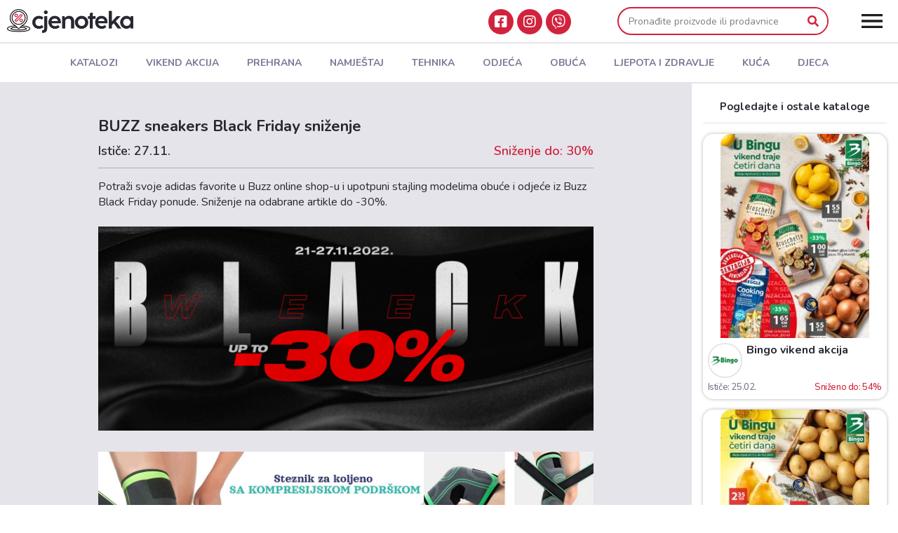

--- FILE ---
content_type: text/html; charset=UTF-8
request_url: https://cjenoteka.ba/buzz-sneakers-black-friday-snizenje/
body_size: 42872
content:
<!doctype html>
<html lang="bs-BA">
<head><meta charset="UTF-8"><script>if(navigator.userAgent.match(/MSIE|Internet Explorer/i)||navigator.userAgent.match(/Trident\/7\..*?rv:11/i)){var href=document.location.href;if(!href.match(/[?&]nowprocket/)){if(href.indexOf("?")==-1){if(href.indexOf("#")==-1){document.location.href=href+"?nowprocket=1"}else{document.location.href=href.replace("#","?nowprocket=1#")}}else{if(href.indexOf("#")==-1){document.location.href=href+"&nowprocket=1"}else{document.location.href=href.replace("#","&nowprocket=1#")}}}}</script><script>class RocketLazyLoadScripts{constructor(){this.triggerEvents=["keydown","mousedown","mousemove","touchmove","touchstart","touchend","wheel"],this.userEventHandler=this._triggerListener.bind(this),this.touchStartHandler=this._onTouchStart.bind(this),this.touchMoveHandler=this._onTouchMove.bind(this),this.touchEndHandler=this._onTouchEnd.bind(this),this.clickHandler=this._onClick.bind(this),this.interceptedClicks=[],window.addEventListener("pageshow",t=>{this.persisted=t.persisted}),window.addEventListener("DOMContentLoaded",()=>{this._preconnect3rdParties()}),this.delayedScripts={normal:[],async:[],defer:[]},this.trash=[],this.allJQueries=[]}_addUserInteractionListener(t){if(document.hidden){t._triggerListener();return}this.triggerEvents.forEach(e=>window.addEventListener(e,t.userEventHandler,{passive:!0})),window.addEventListener("touchstart",t.touchStartHandler,{passive:!0}),window.addEventListener("mousedown",t.touchStartHandler),document.addEventListener("visibilitychange",t.userEventHandler)}_removeUserInteractionListener(){this.triggerEvents.forEach(t=>window.removeEventListener(t,this.userEventHandler,{passive:!0})),document.removeEventListener("visibilitychange",this.userEventHandler)}_onTouchStart(t){"HTML"!==t.target.tagName&&(window.addEventListener("touchend",this.touchEndHandler),window.addEventListener("mouseup",this.touchEndHandler),window.addEventListener("touchmove",this.touchMoveHandler,{passive:!0}),window.addEventListener("mousemove",this.touchMoveHandler),t.target.addEventListener("click",this.clickHandler),this._renameDOMAttribute(t.target,"onclick","rocket-onclick"),this._pendingClickStarted())}_onTouchMove(t){window.removeEventListener("touchend",this.touchEndHandler),window.removeEventListener("mouseup",this.touchEndHandler),window.removeEventListener("touchmove",this.touchMoveHandler,{passive:!0}),window.removeEventListener("mousemove",this.touchMoveHandler),t.target.removeEventListener("click",this.clickHandler),this._renameDOMAttribute(t.target,"rocket-onclick","onclick"),this._pendingClickFinished()}_onTouchEnd(t){window.removeEventListener("touchend",this.touchEndHandler),window.removeEventListener("mouseup",this.touchEndHandler),window.removeEventListener("touchmove",this.touchMoveHandler,{passive:!0}),window.removeEventListener("mousemove",this.touchMoveHandler)}_onClick(t){t.target.removeEventListener("click",this.clickHandler),this._renameDOMAttribute(t.target,"rocket-onclick","onclick"),this.interceptedClicks.push(t),t.preventDefault(),t.stopPropagation(),t.stopImmediatePropagation(),this._pendingClickFinished()}_replayClicks(){window.removeEventListener("touchstart",this.touchStartHandler,{passive:!0}),window.removeEventListener("mousedown",this.touchStartHandler),this.interceptedClicks.forEach(t=>{t.target.dispatchEvent(new MouseEvent("click",{view:t.view,bubbles:!0,cancelable:!0}))})}_waitForPendingClicks(){return new Promise(t=>{this._isClickPending?this._pendingClickFinished=t:t()})}_pendingClickStarted(){this._isClickPending=!0}_pendingClickFinished(){this._isClickPending=!1}_renameDOMAttribute(t,e,r){t.hasAttribute&&t.hasAttribute(e)&&(event.target.setAttribute(r,event.target.getAttribute(e)),event.target.removeAttribute(e))}_triggerListener(){this._removeUserInteractionListener(this),"loading"===document.readyState?document.addEventListener("DOMContentLoaded",this._loadEverythingNow.bind(this)):this._loadEverythingNow()}_preconnect3rdParties(){let t=[];document.querySelectorAll("script[type=rocketlazyloadscript]").forEach(e=>{if(e.hasAttribute("src")){let r=new URL(e.src).origin;r!==location.origin&&t.push({src:r,crossOrigin:e.crossOrigin||"module"===e.getAttribute("data-rocket-type")})}}),t=[...new Map(t.map(t=>[JSON.stringify(t),t])).values()],this._batchInjectResourceHints(t,"preconnect")}async _loadEverythingNow(){this.lastBreath=Date.now(),this._delayEventListeners(this),this._delayJQueryReady(this),this._handleDocumentWrite(),this._registerAllDelayedScripts(),this._preloadAllScripts(),await this._loadScriptsFromList(this.delayedScripts.normal),await this._loadScriptsFromList(this.delayedScripts.defer),await this._loadScriptsFromList(this.delayedScripts.async);try{await this._triggerDOMContentLoaded(),await this._triggerWindowLoad()}catch(t){console.error(t)}window.dispatchEvent(new Event("rocket-allScriptsLoaded")),this._waitForPendingClicks().then(()=>{this._replayClicks()}),this._emptyTrash()}_registerAllDelayedScripts(){document.querySelectorAll("script[type=rocketlazyloadscript]").forEach(t=>{t.hasAttribute("data-rocket-src")?t.hasAttribute("async")&&!1!==t.async?this.delayedScripts.async.push(t):t.hasAttribute("defer")&&!1!==t.defer||"module"===t.getAttribute("data-rocket-type")?this.delayedScripts.defer.push(t):this.delayedScripts.normal.push(t):this.delayedScripts.normal.push(t)})}async _transformScript(t){return new Promise((await this._littleBreath(),navigator.userAgent.indexOf("Firefox/")>0||""===navigator.vendor)?e=>{let r=document.createElement("script");[...t.attributes].forEach(t=>{let e=t.nodeName;"type"!==e&&("data-rocket-type"===e&&(e="type"),"data-rocket-src"===e&&(e="src"),r.setAttribute(e,t.nodeValue))}),t.text&&(r.text=t.text),r.hasAttribute("src")?(r.addEventListener("load",e),r.addEventListener("error",e)):(r.text=t.text,e());try{t.parentNode.replaceChild(r,t)}catch(i){e()}}:async e=>{function r(){t.setAttribute("data-rocket-status","failed"),e()}try{let i=t.getAttribute("data-rocket-type"),n=t.getAttribute("data-rocket-src");t.text,i?(t.type=i,t.removeAttribute("data-rocket-type")):t.removeAttribute("type"),t.addEventListener("load",function r(){t.setAttribute("data-rocket-status","executed"),e()}),t.addEventListener("error",r),n?(t.removeAttribute("data-rocket-src"),t.src=n):t.src="data:text/javascript;base64,"+window.btoa(unescape(encodeURIComponent(t.text)))}catch(s){r()}})}async _loadScriptsFromList(t){let e=t.shift();return e&&e.isConnected?(await this._transformScript(e),this._loadScriptsFromList(t)):Promise.resolve()}_preloadAllScripts(){this._batchInjectResourceHints([...this.delayedScripts.normal,...this.delayedScripts.defer,...this.delayedScripts.async],"preload")}_batchInjectResourceHints(t,e){var r=document.createDocumentFragment();t.forEach(t=>{let i=t.getAttribute&&t.getAttribute("data-rocket-src")||t.src;if(i){let n=document.createElement("link");n.href=i,n.rel=e,"preconnect"!==e&&(n.as="script"),t.getAttribute&&"module"===t.getAttribute("data-rocket-type")&&(n.crossOrigin=!0),t.crossOrigin&&(n.crossOrigin=t.crossOrigin),t.integrity&&(n.integrity=t.integrity),r.appendChild(n),this.trash.push(n)}}),document.head.appendChild(r)}_delayEventListeners(t){let e={};function r(t,r){!function t(r){!e[r]&&(e[r]={originalFunctions:{add:r.addEventListener,remove:r.removeEventListener},eventsToRewrite:[]},r.addEventListener=function(){arguments[0]=i(arguments[0]),e[r].originalFunctions.add.apply(r,arguments)},r.removeEventListener=function(){arguments[0]=i(arguments[0]),e[r].originalFunctions.remove.apply(r,arguments)});function i(t){return e[r].eventsToRewrite.indexOf(t)>=0?"rocket-"+t:t}}(t),e[t].eventsToRewrite.push(r)}function i(t,e){let r=t[e];Object.defineProperty(t,e,{get:()=>r||function(){},set(i){t["rocket"+e]=r=i}})}r(document,"DOMContentLoaded"),r(window,"DOMContentLoaded"),r(window,"load"),r(window,"pageshow"),r(document,"readystatechange"),i(document,"onreadystatechange"),i(window,"onload"),i(window,"onpageshow")}_delayJQueryReady(t){let e;function r(r){if(r&&r.fn&&!t.allJQueries.includes(r)){r.fn.ready=r.fn.init.prototype.ready=function(e){return t.domReadyFired?e.bind(document)(r):document.addEventListener("rocket-DOMContentLoaded",()=>e.bind(document)(r)),r([])};let i=r.fn.on;r.fn.on=r.fn.init.prototype.on=function(){if(this[0]===window){function t(t){return t.split(" ").map(t=>"load"===t||0===t.indexOf("load.")?"rocket-jquery-load":t).join(" ")}"string"==typeof arguments[0]||arguments[0]instanceof String?arguments[0]=t(arguments[0]):"object"==typeof arguments[0]&&Object.keys(arguments[0]).forEach(e=>{delete Object.assign(arguments[0],{[t(e)]:arguments[0][e]})[e]})}return i.apply(this,arguments),this},t.allJQueries.push(r)}e=r}r(window.jQuery),Object.defineProperty(window,"jQuery",{get:()=>e,set(t){r(t)}})}async _triggerDOMContentLoaded(){this.domReadyFired=!0,await this._littleBreath(),document.dispatchEvent(new Event("rocket-DOMContentLoaded")),await this._littleBreath(),window.dispatchEvent(new Event("rocket-DOMContentLoaded")),await this._littleBreath(),document.dispatchEvent(new Event("rocket-readystatechange")),await this._littleBreath(),document.rocketonreadystatechange&&document.rocketonreadystatechange()}async _triggerWindowLoad(){await this._littleBreath(),window.dispatchEvent(new Event("rocket-load")),await this._littleBreath(),window.rocketonload&&window.rocketonload(),await this._littleBreath(),this.allJQueries.forEach(t=>t(window).trigger("rocket-jquery-load")),await this._littleBreath();let t=new Event("rocket-pageshow");t.persisted=this.persisted,window.dispatchEvent(t),await this._littleBreath(),window.rocketonpageshow&&window.rocketonpageshow({persisted:this.persisted})}_handleDocumentWrite(){let t=new Map;document.write=document.writeln=function(e){let r=document.currentScript;r||console.error("WPRocket unable to document.write this: "+e);let i=document.createRange(),n=r.parentElement,s=t.get(r);void 0===s&&(s=r.nextSibling,t.set(r,s));let a=document.createDocumentFragment();i.setStart(a,0),a.appendChild(i.createContextualFragment(e)),n.insertBefore(a,s)}}async _littleBreath(){Date.now()-this.lastBreath>45&&(await this._requestAnimFrame(),this.lastBreath=Date.now())}async _requestAnimFrame(){return document.hidden?new Promise(t=>setTimeout(t)):new Promise(t=>requestAnimationFrame(t))}_emptyTrash(){this.trash.forEach(t=>t.remove())}static run(){let t=new RocketLazyLoadScripts;t._addUserInteractionListener(t)}}RocketLazyLoadScripts.run();</script>
	
	<meta name="viewport" content="width=device-width, initial-scale=1">
	<link rel="profile" href="https://gmpg.org/xfn/11">
	<meta name='robots' content='index, follow, max-image-preview:large, max-snippet:-1, max-video-preview:-1' />

	<!-- This site is optimized with the Yoast SEO Premium plugin v20.5 (Yoast SEO v20.6) - https://yoast.com/wordpress/plugins/seo/ -->
	<title>BUZZ sneakers Black Friday sniženje | Cjenoteka.ba</title>
	<meta name="description" content="Potraži svoje Adidas favorite u Buzz online shop-u i upotpuni stajling modelima obuće i odjeće iz Buzz Black Friday ponude. Sniženje do -30%." />
	<link rel="canonical" href="https://cjenoteka.ba/buzz-sneakers-black-friday-snizenje/" />
	<meta property="og:locale" content="bs_BA" />
	<meta property="og:type" content="article" />
	<meta property="og:title" content="BUZZ sneakers Black Friday sniženje" />
	<meta property="og:description" content="Potraži svoje Adidas favorite u Buzz online shop-u i upotpuni stajling modelima obuće i odjeće iz Buzz Black Friday ponude. Sniženje do -30%." />
	<meta property="og:url" content="https://cjenoteka.ba/buzz-sneakers-black-friday-snizenje/" />
	<meta property="og:site_name" content="Cjenoteka.ba" />
	<meta property="article:publisher" content="https://www.facebook.com/cjenoteka" />
	<meta property="article:published_time" content="2022-11-21T08:50:46+00:00" />
	<meta property="article:modified_time" content="2022-11-22T23:34:49+00:00" />
	<meta property="og:image" content="https://cjenoteka.ba/wp-content/uploads/2022/11/buzz-bf.jpg" />
	<meta property="og:image:width" content="1422" />
	<meta property="og:image:height" content="800" />
	<meta property="og:image:type" content="image/jpeg" />
	<meta name="author" content="admin" />
	<meta name="twitter:card" content="summary_large_image" />
	<meta name="twitter:label1" content="Written by" />
	<meta name="twitter:data1" content="admin" />
	<meta name="twitter:label2" content="Est. reading time" />
	<meta name="twitter:data2" content="1 minuta" />
	<script type="application/ld+json" class="yoast-schema-graph">{"@context":"https://schema.org","@graph":[{"@type":"Article","@id":"https://cjenoteka.ba/buzz-sneakers-black-friday-snizenje/#article","isPartOf":{"@id":"https://cjenoteka.ba/buzz-sneakers-black-friday-snizenje/"},"author":{"name":"admin","@id":"https://cjenoteka.ba/#/schema/person/1f83e36bac475cac53355267121a3df3"},"headline":"BUZZ sneakers Black Friday sniženje","datePublished":"2022-11-21T08:50:46+00:00","dateModified":"2022-11-22T23:34:49+00:00","mainEntityOfPage":{"@id":"https://cjenoteka.ba/buzz-sneakers-black-friday-snizenje/"},"wordCount":6,"commentCount":0,"publisher":{"@id":"https://cjenoteka.ba/#organization"},"image":{"@id":"https://cjenoteka.ba/buzz-sneakers-black-friday-snizenje/#primaryimage"},"thumbnailUrl":"https://cjenoteka.ba/wp-content/uploads/2022/11/Buzz-black-week-1920x789-SVE.jpg","articleSection":["Black Friday 2022"],"inLanguage":"bs-BA","potentialAction":[{"@type":"CommentAction","name":"Comment","target":["https://cjenoteka.ba/buzz-sneakers-black-friday-snizenje/#respond"]}]},{"@type":"WebPage","@id":"https://cjenoteka.ba/buzz-sneakers-black-friday-snizenje/","url":"https://cjenoteka.ba/buzz-sneakers-black-friday-snizenje/","name":"BUZZ sneakers Black Friday sniženje | Cjenoteka.ba","isPartOf":{"@id":"https://cjenoteka.ba/#website"},"primaryImageOfPage":{"@id":"https://cjenoteka.ba/buzz-sneakers-black-friday-snizenje/#primaryimage"},"image":{"@id":"https://cjenoteka.ba/buzz-sneakers-black-friday-snizenje/#primaryimage"},"thumbnailUrl":"https://cjenoteka.ba/wp-content/uploads/2022/11/Buzz-black-week-1920x789-SVE.jpg","datePublished":"2022-11-21T08:50:46+00:00","dateModified":"2022-11-22T23:34:49+00:00","description":"Potraži svoje Adidas favorite u Buzz online shop-u i upotpuni stajling modelima obuće i odjeće iz Buzz Black Friday ponude. Sniženje do -30%.","breadcrumb":{"@id":"https://cjenoteka.ba/buzz-sneakers-black-friday-snizenje/#breadcrumb"},"inLanguage":"bs-BA","potentialAction":[{"@type":"ReadAction","target":["https://cjenoteka.ba/buzz-sneakers-black-friday-snizenje/"]}]},{"@type":"ImageObject","inLanguage":"bs-BA","@id":"https://cjenoteka.ba/buzz-sneakers-black-friday-snizenje/#primaryimage","url":"https://cjenoteka.ba/wp-content/uploads/2022/11/Buzz-black-week-1920x789-SVE.jpg","contentUrl":"https://cjenoteka.ba/wp-content/uploads/2022/11/Buzz-black-week-1920x789-SVE.jpg","width":1920,"height":789},{"@type":"BreadcrumbList","@id":"https://cjenoteka.ba/buzz-sneakers-black-friday-snizenje/#breadcrumb","itemListElement":[{"@type":"ListItem","position":1,"name":"Naslovna","item":"https://cjenoteka.ba/"},{"@type":"ListItem","position":2,"name":"Black Friday 2022","item":"https://cjenoteka.ba/kategorija/black-friday-2022/"},{"@type":"ListItem","position":3,"name":"BUZZ sneakers Black Friday sniženje"}]},{"@type":"WebSite","@id":"https://cjenoteka.ba/#website","url":"https://cjenoteka.ba/","name":"Cjenoteka.ba","description":"Aktuelni katalozi, sniženja i popusti na jednom mjestu","publisher":{"@id":"https://cjenoteka.ba/#organization"},"alternateName":"Cjenoteka","potentialAction":[{"@type":"SearchAction","target":{"@type":"EntryPoint","urlTemplate":"https://cjenoteka.ba/?s={search_term_string}"},"query-input":"required name=search_term_string"}],"inLanguage":"bs-BA"},{"@type":"Organization","@id":"https://cjenoteka.ba/#organization","name":"Cjenoteka.ba | Sniženja, akcije i katalozi | Sva sniženja na jednom mjestu","alternateName":"Cjenoteka.ba","url":"https://cjenoteka.ba/","logo":{"@type":"ImageObject","inLanguage":"bs-BA","@id":"https://cjenoteka.ba/#/schema/logo/image/","url":"https://cjenoteka.ba/wp-content/uploads/2023/04/cjenoteka-logo.jpg","contentUrl":"https://cjenoteka.ba/wp-content/uploads/2023/04/cjenoteka-logo.jpg","width":1460,"height":1460,"caption":"Cjenoteka.ba | Sniženja, akcije i katalozi | Sva sniženja na jednom mjestu"},"image":{"@id":"https://cjenoteka.ba/#/schema/logo/image/"},"sameAs":["https://www.facebook.com/cjenoteka","https://www.instagram.com/cjenoteka/","https://invite.viber.com/?g2=AQB/sHR8niNMuFAGoFS9AfF1WISjlyT/0EIhRj5KNvGlfstj+1fMmN6TRQag71GI&lang=en"]},{"@type":"Person","@id":"https://cjenoteka.ba/#/schema/person/1f83e36bac475cac53355267121a3df3","name":"admin","image":{"@type":"ImageObject","inLanguage":"bs-BA","@id":"https://cjenoteka.ba/#/schema/person/image/","url":"https://secure.gravatar.com/avatar/c917492f44839c5ead4e42a62d10a9c5?s=96&d=mm&r=g","contentUrl":"https://secure.gravatar.com/avatar/c917492f44839c5ead4e42a62d10a9c5?s=96&d=mm&r=g","caption":"admin"},"sameAs":["https://snizenja.omediatest.com"],"url":"https://cjenoteka.ba/author/admin/"}]}</script>
	<!-- / Yoast SEO Premium plugin. -->


<link rel="alternate" type="application/rss+xml" title="Cjenoteka.ba &raquo; novosti" href="https://cjenoteka.ba/feed/" />
<link rel="alternate" type="application/rss+xml" title="Cjenoteka.ba &raquo;  novosti o komentarima" href="https://cjenoteka.ba/comments/feed/" />
<link rel="alternate" type="application/rss+xml" title="Cjenoteka.ba &raquo; BUZZ sneakers Black Friday sniženje novosti o komentarima" href="https://cjenoteka.ba/buzz-sneakers-black-friday-snizenje/feed/" />
<script type="rocketlazyloadscript">
window._wpemojiSettings = {"baseUrl":"https:\/\/s.w.org\/images\/core\/emoji\/14.0.0\/72x72\/","ext":".png","svgUrl":"https:\/\/s.w.org\/images\/core\/emoji\/14.0.0\/svg\/","svgExt":".svg","source":{"concatemoji":"https:\/\/cjenoteka.ba\/wp-includes\/js\/wp-emoji-release.min.js?ver=6.2"}};
/*! This file is auto-generated */
!function(e,a,t){var n,r,o,i=a.createElement("canvas"),p=i.getContext&&i.getContext("2d");function s(e,t){p.clearRect(0,0,i.width,i.height),p.fillText(e,0,0);e=i.toDataURL();return p.clearRect(0,0,i.width,i.height),p.fillText(t,0,0),e===i.toDataURL()}function c(e){var t=a.createElement("script");t.src=e,t.defer=t.type="text/javascript",a.getElementsByTagName("head")[0].appendChild(t)}for(o=Array("flag","emoji"),t.supports={everything:!0,everythingExceptFlag:!0},r=0;r<o.length;r++)t.supports[o[r]]=function(e){if(p&&p.fillText)switch(p.textBaseline="top",p.font="600 32px Arial",e){case"flag":return s("\ud83c\udff3\ufe0f\u200d\u26a7\ufe0f","\ud83c\udff3\ufe0f\u200b\u26a7\ufe0f")?!1:!s("\ud83c\uddfa\ud83c\uddf3","\ud83c\uddfa\u200b\ud83c\uddf3")&&!s("\ud83c\udff4\udb40\udc67\udb40\udc62\udb40\udc65\udb40\udc6e\udb40\udc67\udb40\udc7f","\ud83c\udff4\u200b\udb40\udc67\u200b\udb40\udc62\u200b\udb40\udc65\u200b\udb40\udc6e\u200b\udb40\udc67\u200b\udb40\udc7f");case"emoji":return!s("\ud83e\udef1\ud83c\udffb\u200d\ud83e\udef2\ud83c\udfff","\ud83e\udef1\ud83c\udffb\u200b\ud83e\udef2\ud83c\udfff")}return!1}(o[r]),t.supports.everything=t.supports.everything&&t.supports[o[r]],"flag"!==o[r]&&(t.supports.everythingExceptFlag=t.supports.everythingExceptFlag&&t.supports[o[r]]);t.supports.everythingExceptFlag=t.supports.everythingExceptFlag&&!t.supports.flag,t.DOMReady=!1,t.readyCallback=function(){t.DOMReady=!0},t.supports.everything||(n=function(){t.readyCallback()},a.addEventListener?(a.addEventListener("DOMContentLoaded",n,!1),e.addEventListener("load",n,!1)):(e.attachEvent("onload",n),a.attachEvent("onreadystatechange",function(){"complete"===a.readyState&&t.readyCallback()})),(e=t.source||{}).concatemoji?c(e.concatemoji):e.wpemoji&&e.twemoji&&(c(e.twemoji),c(e.wpemoji)))}(window,document,window._wpemojiSettings);
</script>
<style>
img.wp-smiley,
img.emoji {
	display: inline !important;
	border: none !important;
	box-shadow: none !important;
	height: 1em !important;
	width: 1em !important;
	margin: 0 0.07em !important;
	vertical-align: -0.1em !important;
	background: none !important;
	padding: 0 !important;
}
</style>
	<link rel='stylesheet' id='wp-block-library-css' href='https://cjenoteka.ba/wp-includes/css/dist/block-library/style.min.css?ver=6.2' media='all' />
<link rel='stylesheet' id='classic-theme-styles-css' href='https://cjenoteka.ba/wp-includes/css/classic-themes.min.css?ver=6.2' media='all' />
<style id='global-styles-inline-css'>
body{--wp--preset--color--black: #000000;--wp--preset--color--cyan-bluish-gray: #abb8c3;--wp--preset--color--white: #ffffff;--wp--preset--color--pale-pink: #f78da7;--wp--preset--color--vivid-red: #cf2e2e;--wp--preset--color--luminous-vivid-orange: #ff6900;--wp--preset--color--luminous-vivid-amber: #fcb900;--wp--preset--color--light-green-cyan: #7bdcb5;--wp--preset--color--vivid-green-cyan: #00d084;--wp--preset--color--pale-cyan-blue: #8ed1fc;--wp--preset--color--vivid-cyan-blue: #0693e3;--wp--preset--color--vivid-purple: #9b51e0;--wp--preset--gradient--vivid-cyan-blue-to-vivid-purple: linear-gradient(135deg,rgba(6,147,227,1) 0%,rgb(155,81,224) 100%);--wp--preset--gradient--light-green-cyan-to-vivid-green-cyan: linear-gradient(135deg,rgb(122,220,180) 0%,rgb(0,208,130) 100%);--wp--preset--gradient--luminous-vivid-amber-to-luminous-vivid-orange: linear-gradient(135deg,rgba(252,185,0,1) 0%,rgba(255,105,0,1) 100%);--wp--preset--gradient--luminous-vivid-orange-to-vivid-red: linear-gradient(135deg,rgba(255,105,0,1) 0%,rgb(207,46,46) 100%);--wp--preset--gradient--very-light-gray-to-cyan-bluish-gray: linear-gradient(135deg,rgb(238,238,238) 0%,rgb(169,184,195) 100%);--wp--preset--gradient--cool-to-warm-spectrum: linear-gradient(135deg,rgb(74,234,220) 0%,rgb(151,120,209) 20%,rgb(207,42,186) 40%,rgb(238,44,130) 60%,rgb(251,105,98) 80%,rgb(254,248,76) 100%);--wp--preset--gradient--blush-light-purple: linear-gradient(135deg,rgb(255,206,236) 0%,rgb(152,150,240) 100%);--wp--preset--gradient--blush-bordeaux: linear-gradient(135deg,rgb(254,205,165) 0%,rgb(254,45,45) 50%,rgb(107,0,62) 100%);--wp--preset--gradient--luminous-dusk: linear-gradient(135deg,rgb(255,203,112) 0%,rgb(199,81,192) 50%,rgb(65,88,208) 100%);--wp--preset--gradient--pale-ocean: linear-gradient(135deg,rgb(255,245,203) 0%,rgb(182,227,212) 50%,rgb(51,167,181) 100%);--wp--preset--gradient--electric-grass: linear-gradient(135deg,rgb(202,248,128) 0%,rgb(113,206,126) 100%);--wp--preset--gradient--midnight: linear-gradient(135deg,rgb(2,3,129) 0%,rgb(40,116,252) 100%);--wp--preset--duotone--dark-grayscale: url('#wp-duotone-dark-grayscale');--wp--preset--duotone--grayscale: url('#wp-duotone-grayscale');--wp--preset--duotone--purple-yellow: url('#wp-duotone-purple-yellow');--wp--preset--duotone--blue-red: url('#wp-duotone-blue-red');--wp--preset--duotone--midnight: url('#wp-duotone-midnight');--wp--preset--duotone--magenta-yellow: url('#wp-duotone-magenta-yellow');--wp--preset--duotone--purple-green: url('#wp-duotone-purple-green');--wp--preset--duotone--blue-orange: url('#wp-duotone-blue-orange');--wp--preset--font-size--small: 13px;--wp--preset--font-size--medium: 20px;--wp--preset--font-size--large: 36px;--wp--preset--font-size--x-large: 42px;--wp--preset--spacing--20: 0.44rem;--wp--preset--spacing--30: 0.67rem;--wp--preset--spacing--40: 1rem;--wp--preset--spacing--50: 1.5rem;--wp--preset--spacing--60: 2.25rem;--wp--preset--spacing--70: 3.38rem;--wp--preset--spacing--80: 5.06rem;--wp--preset--shadow--natural: 6px 6px 9px rgba(0, 0, 0, 0.2);--wp--preset--shadow--deep: 12px 12px 50px rgba(0, 0, 0, 0.4);--wp--preset--shadow--sharp: 6px 6px 0px rgba(0, 0, 0, 0.2);--wp--preset--shadow--outlined: 6px 6px 0px -3px rgba(255, 255, 255, 1), 6px 6px rgba(0, 0, 0, 1);--wp--preset--shadow--crisp: 6px 6px 0px rgba(0, 0, 0, 1);}:where(.is-layout-flex){gap: 0.5em;}body .is-layout-flow > .alignleft{float: left;margin-inline-start: 0;margin-inline-end: 2em;}body .is-layout-flow > .alignright{float: right;margin-inline-start: 2em;margin-inline-end: 0;}body .is-layout-flow > .aligncenter{margin-left: auto !important;margin-right: auto !important;}body .is-layout-constrained > .alignleft{float: left;margin-inline-start: 0;margin-inline-end: 2em;}body .is-layout-constrained > .alignright{float: right;margin-inline-start: 2em;margin-inline-end: 0;}body .is-layout-constrained > .aligncenter{margin-left: auto !important;margin-right: auto !important;}body .is-layout-constrained > :where(:not(.alignleft):not(.alignright):not(.alignfull)){max-width: var(--wp--style--global--content-size);margin-left: auto !important;margin-right: auto !important;}body .is-layout-constrained > .alignwide{max-width: var(--wp--style--global--wide-size);}body .is-layout-flex{display: flex;}body .is-layout-flex{flex-wrap: wrap;align-items: center;}body .is-layout-flex > *{margin: 0;}:where(.wp-block-columns.is-layout-flex){gap: 2em;}.has-black-color{color: var(--wp--preset--color--black) !important;}.has-cyan-bluish-gray-color{color: var(--wp--preset--color--cyan-bluish-gray) !important;}.has-white-color{color: var(--wp--preset--color--white) !important;}.has-pale-pink-color{color: var(--wp--preset--color--pale-pink) !important;}.has-vivid-red-color{color: var(--wp--preset--color--vivid-red) !important;}.has-luminous-vivid-orange-color{color: var(--wp--preset--color--luminous-vivid-orange) !important;}.has-luminous-vivid-amber-color{color: var(--wp--preset--color--luminous-vivid-amber) !important;}.has-light-green-cyan-color{color: var(--wp--preset--color--light-green-cyan) !important;}.has-vivid-green-cyan-color{color: var(--wp--preset--color--vivid-green-cyan) !important;}.has-pale-cyan-blue-color{color: var(--wp--preset--color--pale-cyan-blue) !important;}.has-vivid-cyan-blue-color{color: var(--wp--preset--color--vivid-cyan-blue) !important;}.has-vivid-purple-color{color: var(--wp--preset--color--vivid-purple) !important;}.has-black-background-color{background-color: var(--wp--preset--color--black) !important;}.has-cyan-bluish-gray-background-color{background-color: var(--wp--preset--color--cyan-bluish-gray) !important;}.has-white-background-color{background-color: var(--wp--preset--color--white) !important;}.has-pale-pink-background-color{background-color: var(--wp--preset--color--pale-pink) !important;}.has-vivid-red-background-color{background-color: var(--wp--preset--color--vivid-red) !important;}.has-luminous-vivid-orange-background-color{background-color: var(--wp--preset--color--luminous-vivid-orange) !important;}.has-luminous-vivid-amber-background-color{background-color: var(--wp--preset--color--luminous-vivid-amber) !important;}.has-light-green-cyan-background-color{background-color: var(--wp--preset--color--light-green-cyan) !important;}.has-vivid-green-cyan-background-color{background-color: var(--wp--preset--color--vivid-green-cyan) !important;}.has-pale-cyan-blue-background-color{background-color: var(--wp--preset--color--pale-cyan-blue) !important;}.has-vivid-cyan-blue-background-color{background-color: var(--wp--preset--color--vivid-cyan-blue) !important;}.has-vivid-purple-background-color{background-color: var(--wp--preset--color--vivid-purple) !important;}.has-black-border-color{border-color: var(--wp--preset--color--black) !important;}.has-cyan-bluish-gray-border-color{border-color: var(--wp--preset--color--cyan-bluish-gray) !important;}.has-white-border-color{border-color: var(--wp--preset--color--white) !important;}.has-pale-pink-border-color{border-color: var(--wp--preset--color--pale-pink) !important;}.has-vivid-red-border-color{border-color: var(--wp--preset--color--vivid-red) !important;}.has-luminous-vivid-orange-border-color{border-color: var(--wp--preset--color--luminous-vivid-orange) !important;}.has-luminous-vivid-amber-border-color{border-color: var(--wp--preset--color--luminous-vivid-amber) !important;}.has-light-green-cyan-border-color{border-color: var(--wp--preset--color--light-green-cyan) !important;}.has-vivid-green-cyan-border-color{border-color: var(--wp--preset--color--vivid-green-cyan) !important;}.has-pale-cyan-blue-border-color{border-color: var(--wp--preset--color--pale-cyan-blue) !important;}.has-vivid-cyan-blue-border-color{border-color: var(--wp--preset--color--vivid-cyan-blue) !important;}.has-vivid-purple-border-color{border-color: var(--wp--preset--color--vivid-purple) !important;}.has-vivid-cyan-blue-to-vivid-purple-gradient-background{background: var(--wp--preset--gradient--vivid-cyan-blue-to-vivid-purple) !important;}.has-light-green-cyan-to-vivid-green-cyan-gradient-background{background: var(--wp--preset--gradient--light-green-cyan-to-vivid-green-cyan) !important;}.has-luminous-vivid-amber-to-luminous-vivid-orange-gradient-background{background: var(--wp--preset--gradient--luminous-vivid-amber-to-luminous-vivid-orange) !important;}.has-luminous-vivid-orange-to-vivid-red-gradient-background{background: var(--wp--preset--gradient--luminous-vivid-orange-to-vivid-red) !important;}.has-very-light-gray-to-cyan-bluish-gray-gradient-background{background: var(--wp--preset--gradient--very-light-gray-to-cyan-bluish-gray) !important;}.has-cool-to-warm-spectrum-gradient-background{background: var(--wp--preset--gradient--cool-to-warm-spectrum) !important;}.has-blush-light-purple-gradient-background{background: var(--wp--preset--gradient--blush-light-purple) !important;}.has-blush-bordeaux-gradient-background{background: var(--wp--preset--gradient--blush-bordeaux) !important;}.has-luminous-dusk-gradient-background{background: var(--wp--preset--gradient--luminous-dusk) !important;}.has-pale-ocean-gradient-background{background: var(--wp--preset--gradient--pale-ocean) !important;}.has-electric-grass-gradient-background{background: var(--wp--preset--gradient--electric-grass) !important;}.has-midnight-gradient-background{background: var(--wp--preset--gradient--midnight) !important;}.has-small-font-size{font-size: var(--wp--preset--font-size--small) !important;}.has-medium-font-size{font-size: var(--wp--preset--font-size--medium) !important;}.has-large-font-size{font-size: var(--wp--preset--font-size--large) !important;}.has-x-large-font-size{font-size: var(--wp--preset--font-size--x-large) !important;}
.wp-block-navigation a:where(:not(.wp-element-button)){color: inherit;}
:where(.wp-block-columns.is-layout-flex){gap: 2em;}
.wp-block-pullquote{font-size: 1.5em;line-height: 1.6;}
</style>
<link rel='stylesheet' id='hello-elementor-css' href='https://cjenoteka.ba/wp-content/themes/hello-elementor/style.min.css?ver=2.7.1' media='all' />
<link rel='stylesheet' id='hello-elementor-theme-style-css' href='https://cjenoteka.ba/wp-content/themes/hello-elementor/theme.min.css?ver=2.7.1' media='all' />
<link data-minify="1" rel='stylesheet' id='elementor-icons-css' href='https://cjenoteka.ba/wp-content/cache/min/1/wp-content/plugins/elementor/assets/lib/eicons/css/elementor-icons.min.css?ver=1684732278' media='all' />
<link rel='stylesheet' id='elementor-frontend-css' href='https://cjenoteka.ba/wp-content/uploads/elementor/css/custom-frontend-lite.min.css?ver=1691247602' media='all' />
<style id='elementor-frontend-inline-css'>
.elementor-kit-5{--e-global-color-primary:#6EC1E4;--e-global-color-secondary:#54595F;--e-global-color-text:#7A7A7A;--e-global-color-accent:#61CE70;--e-global-color-f4f218d:#777794;--e-global-color-83c1d40:#D1233E;--e-global-color-f13667f:#282832;--e-global-color-8aa0b41:#E4E4EA;--e-global-typography-primary-font-family:"Roboto";--e-global-typography-primary-font-weight:600;--e-global-typography-secondary-font-family:"Roboto Slab";--e-global-typography-secondary-font-weight:400;--e-global-typography-text-font-family:"Roboto";--e-global-typography-text-font-weight:400;--e-global-typography-accent-font-family:"Roboto";--e-global-typography-accent-font-weight:500;}.elementor-kit-5 h1{font-size:22px;}.elementor-kit-5 h2{font-size:20px;}.elementor-kit-5 h3{font-size:18px;}.elementor-kit-5 h4{font-size:17px;}.elementor-kit-5 h5{font-size:16px;}.elementor-kit-5 h6{font-size:16px;}.elementor-section.elementor-section-boxed > .elementor-container{max-width:1140px;}.e-con{--container-max-width:1140px;}.elementor-widget:not(:last-child){margin-bottom:20px;}.elementor-element{--widgets-spacing:20px;}{}h1.entry-title{display:var(--page-title-display);}.elementor-kit-5 e-page-transition{background-color:#FFBC7D;}.site-header{padding-right:0px;padding-left:0px;}@media(max-width:1024px){.elementor-section.elementor-section-boxed > .elementor-container{max-width:1024px;}.e-con{--container-max-width:1024px;}}@media(max-width:767px){.elementor-section.elementor-section-boxed > .elementor-container{max-width:767px;}.e-con{--container-max-width:767px;}}/* Start custom CSS *//*Scroll menu za tablete i mobitele*/
@media screen and (max-width: 1024px) {
.mickmenu .elementor-nav-menu--layout-horizontal .elementor-nav-menu {
display: flex;
flex-wrap: nowrap;
white-space: nowrap;
overflow-x: auto;
-webkit- -scrolling: touch;
-ms-overflow-style: -ms-autohiding-scrollbar;
}
}

@media screen and (max-width: 1024px) {
::-webkit-scrollbar { 
width: 0px; /* remove scrollbar space */ 
height: 0px;
background: transparent; /* optional: just make scrollbar invisible */ 
} }

/*H2 TEKST*/
h2 {
    margin-bottom: 0.3rem;
}

h3 {
    margin-bottom: 0.3rem;
}

h4 {
    margin-bottom: 0.3rem;
}

h5 {
    margin-bottom: 0.3rem;
}

h6 {
    margin-bottom: 0.3rem;
}/* End custom CSS */
.elementor-widget-heading .elementor-heading-title{color:var( --e-global-color-primary );font-family:var( --e-global-typography-primary-font-family ), Sans-serif;font-weight:var( --e-global-typography-primary-font-weight );}.elementor-widget-image .widget-image-caption{color:var( --e-global-color-text );font-family:var( --e-global-typography-text-font-family ), Sans-serif;font-weight:var( --e-global-typography-text-font-weight );}.elementor-widget-text-editor{color:var( --e-global-color-text );font-family:var( --e-global-typography-text-font-family ), Sans-serif;font-weight:var( --e-global-typography-text-font-weight );}.elementor-widget-text-editor.elementor-drop-cap-view-stacked .elementor-drop-cap{background-color:var( --e-global-color-primary );}.elementor-widget-text-editor.elementor-drop-cap-view-framed .elementor-drop-cap, .elementor-widget-text-editor.elementor-drop-cap-view-default .elementor-drop-cap{color:var( --e-global-color-primary );border-color:var( --e-global-color-primary );}.elementor-widget-button .elementor-button{font-family:var( --e-global-typography-accent-font-family ), Sans-serif;font-weight:var( --e-global-typography-accent-font-weight );background-color:var( --e-global-color-accent );}.elementor-widget-divider{--divider-color:var( --e-global-color-secondary );}.elementor-widget-divider .elementor-divider__text{color:var( --e-global-color-secondary );font-family:var( --e-global-typography-secondary-font-family ), Sans-serif;font-weight:var( --e-global-typography-secondary-font-weight );}.elementor-widget-divider.elementor-view-stacked .elementor-icon{background-color:var( --e-global-color-secondary );}.elementor-widget-divider.elementor-view-framed .elementor-icon, .elementor-widget-divider.elementor-view-default .elementor-icon{color:var( --e-global-color-secondary );border-color:var( --e-global-color-secondary );}.elementor-widget-divider.elementor-view-framed .elementor-icon, .elementor-widget-divider.elementor-view-default .elementor-icon svg{fill:var( --e-global-color-secondary );}.elementor-widget-image-box .elementor-image-box-title{color:var( --e-global-color-primary );font-family:var( --e-global-typography-primary-font-family ), Sans-serif;font-weight:var( --e-global-typography-primary-font-weight );}.elementor-widget-image-box .elementor-image-box-description{color:var( --e-global-color-text );font-family:var( --e-global-typography-text-font-family ), Sans-serif;font-weight:var( --e-global-typography-text-font-weight );}.elementor-widget-icon.elementor-view-stacked .elementor-icon{background-color:var( --e-global-color-primary );}.elementor-widget-icon.elementor-view-framed .elementor-icon, .elementor-widget-icon.elementor-view-default .elementor-icon{color:var( --e-global-color-primary );border-color:var( --e-global-color-primary );}.elementor-widget-icon.elementor-view-framed .elementor-icon, .elementor-widget-icon.elementor-view-default .elementor-icon svg{fill:var( --e-global-color-primary );}.elementor-widget-icon-box.elementor-view-stacked .elementor-icon{background-color:var( --e-global-color-primary );}.elementor-widget-icon-box.elementor-view-framed .elementor-icon, .elementor-widget-icon-box.elementor-view-default .elementor-icon{fill:var( --e-global-color-primary );color:var( --e-global-color-primary );border-color:var( --e-global-color-primary );}.elementor-widget-icon-box .elementor-icon-box-title{color:var( --e-global-color-primary );}.elementor-widget-icon-box .elementor-icon-box-title, .elementor-widget-icon-box .elementor-icon-box-title a{font-family:var( --e-global-typography-primary-font-family ), Sans-serif;font-weight:var( --e-global-typography-primary-font-weight );}.elementor-widget-icon-box .elementor-icon-box-description{color:var( --e-global-color-text );font-family:var( --e-global-typography-text-font-family ), Sans-serif;font-weight:var( --e-global-typography-text-font-weight );}.elementor-widget-star-rating .elementor-star-rating__title{color:var( --e-global-color-text );font-family:var( --e-global-typography-text-font-family ), Sans-serif;font-weight:var( --e-global-typography-text-font-weight );}.elementor-widget-image-gallery .gallery-item .gallery-caption{font-family:var( --e-global-typography-accent-font-family ), Sans-serif;font-weight:var( --e-global-typography-accent-font-weight );}.elementor-widget-icon-list .elementor-icon-list-item:not(:last-child):after{border-color:var( --e-global-color-text );}.elementor-widget-icon-list .elementor-icon-list-icon i{color:var( --e-global-color-primary );}.elementor-widget-icon-list .elementor-icon-list-icon svg{fill:var( --e-global-color-primary );}.elementor-widget-icon-list .elementor-icon-list-item > .elementor-icon-list-text, .elementor-widget-icon-list .elementor-icon-list-item > a{font-family:var( --e-global-typography-text-font-family ), Sans-serif;font-weight:var( --e-global-typography-text-font-weight );}.elementor-widget-icon-list .elementor-icon-list-text{color:var( --e-global-color-secondary );}.elementor-widget-counter .elementor-counter-number-wrapper{color:var( --e-global-color-primary );font-family:var( --e-global-typography-primary-font-family ), Sans-serif;font-weight:var( --e-global-typography-primary-font-weight );}.elementor-widget-counter .elementor-counter-title{color:var( --e-global-color-secondary );font-family:var( --e-global-typography-secondary-font-family ), Sans-serif;font-weight:var( --e-global-typography-secondary-font-weight );}.elementor-widget-progress .elementor-progress-wrapper .elementor-progress-bar{background-color:var( --e-global-color-primary );}.elementor-widget-progress .elementor-title{color:var( --e-global-color-primary );font-family:var( --e-global-typography-text-font-family ), Sans-serif;font-weight:var( --e-global-typography-text-font-weight );}.elementor-widget-testimonial .elementor-testimonial-content{color:var( --e-global-color-text );font-family:var( --e-global-typography-text-font-family ), Sans-serif;font-weight:var( --e-global-typography-text-font-weight );}.elementor-widget-testimonial .elementor-testimonial-name{color:var( --e-global-color-primary );font-family:var( --e-global-typography-primary-font-family ), Sans-serif;font-weight:var( --e-global-typography-primary-font-weight );}.elementor-widget-testimonial .elementor-testimonial-job{color:var( --e-global-color-secondary );font-family:var( --e-global-typography-secondary-font-family ), Sans-serif;font-weight:var( --e-global-typography-secondary-font-weight );}.elementor-widget-tabs .elementor-tab-title, .elementor-widget-tabs .elementor-tab-title a{color:var( --e-global-color-primary );}.elementor-widget-tabs .elementor-tab-title.elementor-active,
					 .elementor-widget-tabs .elementor-tab-title.elementor-active a{color:var( --e-global-color-accent );}.elementor-widget-tabs .elementor-tab-title{font-family:var( --e-global-typography-primary-font-family ), Sans-serif;font-weight:var( --e-global-typography-primary-font-weight );}.elementor-widget-tabs .elementor-tab-content{color:var( --e-global-color-text );font-family:var( --e-global-typography-text-font-family ), Sans-serif;font-weight:var( --e-global-typography-text-font-weight );}.elementor-widget-accordion .elementor-accordion-icon, .elementor-widget-accordion .elementor-accordion-title{color:var( --e-global-color-primary );}.elementor-widget-accordion .elementor-accordion-icon svg{fill:var( --e-global-color-primary );}.elementor-widget-accordion .elementor-active .elementor-accordion-icon, .elementor-widget-accordion .elementor-active .elementor-accordion-title{color:var( --e-global-color-accent );}.elementor-widget-accordion .elementor-active .elementor-accordion-icon svg{fill:var( --e-global-color-accent );}.elementor-widget-accordion .elementor-accordion-title{font-family:var( --e-global-typography-primary-font-family ), Sans-serif;font-weight:var( --e-global-typography-primary-font-weight );}.elementor-widget-accordion .elementor-tab-content{color:var( --e-global-color-text );font-family:var( --e-global-typography-text-font-family ), Sans-serif;font-weight:var( --e-global-typography-text-font-weight );}.elementor-widget-toggle .elementor-toggle-title, .elementor-widget-toggle .elementor-toggle-icon{color:var( --e-global-color-primary );}.elementor-widget-toggle .elementor-toggle-icon svg{fill:var( --e-global-color-primary );}.elementor-widget-toggle .elementor-tab-title.elementor-active a, .elementor-widget-toggle .elementor-tab-title.elementor-active .elementor-toggle-icon{color:var( --e-global-color-accent );}.elementor-widget-toggle .elementor-toggle-title{font-family:var( --e-global-typography-primary-font-family ), Sans-serif;font-weight:var( --e-global-typography-primary-font-weight );}.elementor-widget-toggle .elementor-tab-content{color:var( --e-global-color-text );font-family:var( --e-global-typography-text-font-family ), Sans-serif;font-weight:var( --e-global-typography-text-font-weight );}.elementor-widget-alert .elementor-alert-title{font-family:var( --e-global-typography-primary-font-family ), Sans-serif;font-weight:var( --e-global-typography-primary-font-weight );}.elementor-widget-alert .elementor-alert-description{font-family:var( --e-global-typography-text-font-family ), Sans-serif;font-weight:var( --e-global-typography-text-font-weight );}.elementor-widget-text-path{font-family:var( --e-global-typography-text-font-family ), Sans-serif;font-weight:var( --e-global-typography-text-font-weight );}.elementor-widget-theme-site-logo .widget-image-caption{color:var( --e-global-color-text );font-family:var( --e-global-typography-text-font-family ), Sans-serif;font-weight:var( --e-global-typography-text-font-weight );}.elementor-widget-theme-site-title .elementor-heading-title{color:var( --e-global-color-primary );font-family:var( --e-global-typography-primary-font-family ), Sans-serif;font-weight:var( --e-global-typography-primary-font-weight );}.elementor-widget-theme-page-title .elementor-heading-title{color:var( --e-global-color-primary );font-family:var( --e-global-typography-primary-font-family ), Sans-serif;font-weight:var( --e-global-typography-primary-font-weight );}.elementor-widget-theme-post-title .elementor-heading-title{color:var( --e-global-color-primary );font-family:var( --e-global-typography-primary-font-family ), Sans-serif;font-weight:var( --e-global-typography-primary-font-weight );}.elementor-widget-theme-post-excerpt .elementor-widget-container{color:var( --e-global-color-text );font-family:var( --e-global-typography-text-font-family ), Sans-serif;font-weight:var( --e-global-typography-text-font-weight );}.elementor-widget-theme-post-content{color:var( --e-global-color-text );font-family:var( --e-global-typography-text-font-family ), Sans-serif;font-weight:var( --e-global-typography-text-font-weight );}.elementor-widget-theme-post-featured-image .widget-image-caption{color:var( --e-global-color-text );font-family:var( --e-global-typography-text-font-family ), Sans-serif;font-weight:var( --e-global-typography-text-font-weight );}.elementor-widget-theme-archive-title .elementor-heading-title{color:var( --e-global-color-primary );font-family:var( --e-global-typography-primary-font-family ), Sans-serif;font-weight:var( --e-global-typography-primary-font-weight );}.elementor-widget-archive-posts .elementor-post__title, .elementor-widget-archive-posts .elementor-post__title a{color:var( --e-global-color-secondary );font-family:var( --e-global-typography-primary-font-family ), Sans-serif;font-weight:var( --e-global-typography-primary-font-weight );}.elementor-widget-archive-posts .elementor-post__meta-data{font-family:var( --e-global-typography-secondary-font-family ), Sans-serif;font-weight:var( --e-global-typography-secondary-font-weight );}.elementor-widget-archive-posts .elementor-post__excerpt p{font-family:var( --e-global-typography-text-font-family ), Sans-serif;font-weight:var( --e-global-typography-text-font-weight );}.elementor-widget-archive-posts .elementor-post__read-more{color:var( --e-global-color-accent );}.elementor-widget-archive-posts a.elementor-post__read-more{font-family:var( --e-global-typography-accent-font-family ), Sans-serif;font-weight:var( --e-global-typography-accent-font-weight );}.elementor-widget-archive-posts .elementor-post__card .elementor-post__badge{background-color:var( --e-global-color-accent );font-family:var( --e-global-typography-accent-font-family ), Sans-serif;font-weight:var( --e-global-typography-accent-font-weight );}.elementor-widget-archive-posts .elementor-pagination{font-family:var( --e-global-typography-secondary-font-family ), Sans-serif;font-weight:var( --e-global-typography-secondary-font-weight );}.elementor-widget-archive-posts .elementor-button{font-family:var( --e-global-typography-accent-font-family ), Sans-serif;font-weight:var( --e-global-typography-accent-font-weight );background-color:var( --e-global-color-accent );}.elementor-widget-archive-posts .e-load-more-message{font-family:var( --e-global-typography-secondary-font-family ), Sans-serif;font-weight:var( --e-global-typography-secondary-font-weight );}.elementor-widget-archive-posts .elementor-posts-nothing-found{color:var( --e-global-color-text );font-family:var( --e-global-typography-text-font-family ), Sans-serif;font-weight:var( --e-global-typography-text-font-weight );}.elementor-widget-loop-grid .elementor-pagination{font-family:var( --e-global-typography-secondary-font-family ), Sans-serif;font-weight:var( --e-global-typography-secondary-font-weight );}.elementor-widget-loop-grid .elementor-button{font-family:var( --e-global-typography-accent-font-family ), Sans-serif;font-weight:var( --e-global-typography-accent-font-weight );background-color:var( --e-global-color-accent );}.elementor-widget-loop-grid .e-load-more-message{font-family:var( --e-global-typography-secondary-font-family ), Sans-serif;font-weight:var( --e-global-typography-secondary-font-weight );}.elementor-widget-posts .elementor-post__title, .elementor-widget-posts .elementor-post__title a{color:var( --e-global-color-secondary );font-family:var( --e-global-typography-primary-font-family ), Sans-serif;font-weight:var( --e-global-typography-primary-font-weight );}.elementor-widget-posts .elementor-post__meta-data{font-family:var( --e-global-typography-secondary-font-family ), Sans-serif;font-weight:var( --e-global-typography-secondary-font-weight );}.elementor-widget-posts .elementor-post__excerpt p{font-family:var( --e-global-typography-text-font-family ), Sans-serif;font-weight:var( --e-global-typography-text-font-weight );}.elementor-widget-posts .elementor-post__read-more{color:var( --e-global-color-accent );}.elementor-widget-posts a.elementor-post__read-more{font-family:var( --e-global-typography-accent-font-family ), Sans-serif;font-weight:var( --e-global-typography-accent-font-weight );}.elementor-widget-posts .elementor-post__card .elementor-post__badge{background-color:var( --e-global-color-accent );font-family:var( --e-global-typography-accent-font-family ), Sans-serif;font-weight:var( --e-global-typography-accent-font-weight );}.elementor-widget-posts .elementor-pagination{font-family:var( --e-global-typography-secondary-font-family ), Sans-serif;font-weight:var( --e-global-typography-secondary-font-weight );}.elementor-widget-posts .elementor-button{font-family:var( --e-global-typography-accent-font-family ), Sans-serif;font-weight:var( --e-global-typography-accent-font-weight );background-color:var( --e-global-color-accent );}.elementor-widget-posts .e-load-more-message{font-family:var( --e-global-typography-secondary-font-family ), Sans-serif;font-weight:var( --e-global-typography-secondary-font-weight );}.elementor-widget-portfolio a .elementor-portfolio-item__overlay{background-color:var( --e-global-color-accent );}.elementor-widget-portfolio .elementor-portfolio-item__title{font-family:var( --e-global-typography-primary-font-family ), Sans-serif;font-weight:var( --e-global-typography-primary-font-weight );}.elementor-widget-portfolio .elementor-portfolio__filter{color:var( --e-global-color-text );font-family:var( --e-global-typography-primary-font-family ), Sans-serif;font-weight:var( --e-global-typography-primary-font-weight );}.elementor-widget-portfolio .elementor-portfolio__filter.elementor-active{color:var( --e-global-color-primary );}.elementor-widget-gallery .elementor-gallery-item__title{font-family:var( --e-global-typography-primary-font-family ), Sans-serif;font-weight:var( --e-global-typography-primary-font-weight );}.elementor-widget-gallery .elementor-gallery-item__description{font-family:var( --e-global-typography-text-font-family ), Sans-serif;font-weight:var( --e-global-typography-text-font-weight );}.elementor-widget-gallery{--galleries-title-color-normal:var( --e-global-color-primary );--galleries-title-color-hover:var( --e-global-color-secondary );--galleries-pointer-bg-color-hover:var( --e-global-color-accent );--gallery-title-color-active:var( --e-global-color-secondary );--galleries-pointer-bg-color-active:var( --e-global-color-accent );}.elementor-widget-gallery .elementor-gallery-title{font-family:var( --e-global-typography-primary-font-family ), Sans-serif;font-weight:var( --e-global-typography-primary-font-weight );}.elementor-widget-form .elementor-field-group > label, .elementor-widget-form .elementor-field-subgroup label{color:var( --e-global-color-text );}.elementor-widget-form .elementor-field-group > label{font-family:var( --e-global-typography-text-font-family ), Sans-serif;font-weight:var( --e-global-typography-text-font-weight );}.elementor-widget-form .elementor-field-type-html{color:var( --e-global-color-text );font-family:var( --e-global-typography-text-font-family ), Sans-serif;font-weight:var( --e-global-typography-text-font-weight );}.elementor-widget-form .elementor-field-group .elementor-field{color:var( --e-global-color-text );}.elementor-widget-form .elementor-field-group .elementor-field, .elementor-widget-form .elementor-field-subgroup label{font-family:var( --e-global-typography-text-font-family ), Sans-serif;font-weight:var( --e-global-typography-text-font-weight );}.elementor-widget-form .elementor-button{font-family:var( --e-global-typography-accent-font-family ), Sans-serif;font-weight:var( --e-global-typography-accent-font-weight );}.elementor-widget-form .e-form__buttons__wrapper__button-next{background-color:var( --e-global-color-accent );}.elementor-widget-form .elementor-button[type="submit"]{background-color:var( --e-global-color-accent );}.elementor-widget-form .e-form__buttons__wrapper__button-previous{background-color:var( --e-global-color-accent );}.elementor-widget-form .elementor-message{font-family:var( --e-global-typography-text-font-family ), Sans-serif;font-weight:var( --e-global-typography-text-font-weight );}.elementor-widget-form .e-form__indicators__indicator, .elementor-widget-form .e-form__indicators__indicator__label{font-family:var( --e-global-typography-accent-font-family ), Sans-serif;font-weight:var( --e-global-typography-accent-font-weight );}.elementor-widget-form{--e-form-steps-indicator-inactive-primary-color:var( --e-global-color-text );--e-form-steps-indicator-active-primary-color:var( --e-global-color-accent );--e-form-steps-indicator-completed-primary-color:var( --e-global-color-accent );--e-form-steps-indicator-progress-color:var( --e-global-color-accent );--e-form-steps-indicator-progress-background-color:var( --e-global-color-text );--e-form-steps-indicator-progress-meter-color:var( --e-global-color-text );}.elementor-widget-form .e-form__indicators__indicator__progress__meter{font-family:var( --e-global-typography-accent-font-family ), Sans-serif;font-weight:var( --e-global-typography-accent-font-weight );}.elementor-widget-login .elementor-field-group > a{color:var( --e-global-color-text );}.elementor-widget-login .elementor-field-group > a:hover{color:var( --e-global-color-accent );}.elementor-widget-login .elementor-form-fields-wrapper label{color:var( --e-global-color-text );font-family:var( --e-global-typography-text-font-family ), Sans-serif;font-weight:var( --e-global-typography-text-font-weight );}.elementor-widget-login .elementor-field-group .elementor-field{color:var( --e-global-color-text );}.elementor-widget-login .elementor-field-group .elementor-field, .elementor-widget-login .elementor-field-subgroup label{font-family:var( --e-global-typography-text-font-family ), Sans-serif;font-weight:var( --e-global-typography-text-font-weight );}.elementor-widget-login .elementor-button{font-family:var( --e-global-typography-accent-font-family ), Sans-serif;font-weight:var( --e-global-typography-accent-font-weight );background-color:var( --e-global-color-accent );}.elementor-widget-login .elementor-widget-container .elementor-login__logged-in-message{color:var( --e-global-color-text );font-family:var( --e-global-typography-text-font-family ), Sans-serif;font-weight:var( --e-global-typography-text-font-weight );}.elementor-widget-slides .elementor-slide-heading{font-family:var( --e-global-typography-primary-font-family ), Sans-serif;font-weight:var( --e-global-typography-primary-font-weight );}.elementor-widget-slides .elementor-slide-description{font-family:var( --e-global-typography-secondary-font-family ), Sans-serif;font-weight:var( --e-global-typography-secondary-font-weight );}.elementor-widget-slides .elementor-slide-button{font-family:var( --e-global-typography-accent-font-family ), Sans-serif;font-weight:var( --e-global-typography-accent-font-weight );}.elementor-widget-nav-menu .elementor-nav-menu .elementor-item{font-family:var( --e-global-typography-primary-font-family ), Sans-serif;font-weight:var( --e-global-typography-primary-font-weight );}.elementor-widget-nav-menu .elementor-nav-menu--main .elementor-item{color:var( --e-global-color-text );fill:var( --e-global-color-text );}.elementor-widget-nav-menu .elementor-nav-menu--main .elementor-item:hover,
					.elementor-widget-nav-menu .elementor-nav-menu--main .elementor-item.elementor-item-active,
					.elementor-widget-nav-menu .elementor-nav-menu--main .elementor-item.highlighted,
					.elementor-widget-nav-menu .elementor-nav-menu--main .elementor-item:focus{color:var( --e-global-color-accent );fill:var( --e-global-color-accent );}.elementor-widget-nav-menu .elementor-nav-menu--main:not(.e--pointer-framed) .elementor-item:before,
					.elementor-widget-nav-menu .elementor-nav-menu--main:not(.e--pointer-framed) .elementor-item:after{background-color:var( --e-global-color-accent );}.elementor-widget-nav-menu .e--pointer-framed .elementor-item:before,
					.elementor-widget-nav-menu .e--pointer-framed .elementor-item:after{border-color:var( --e-global-color-accent );}.elementor-widget-nav-menu{--e-nav-menu-divider-color:var( --e-global-color-text );}.elementor-widget-nav-menu .elementor-nav-menu--dropdown .elementor-item, .elementor-widget-nav-menu .elementor-nav-menu--dropdown  .elementor-sub-item{font-family:var( --e-global-typography-accent-font-family ), Sans-serif;font-weight:var( --e-global-typography-accent-font-weight );}.elementor-widget-animated-headline .elementor-headline-dynamic-wrapper path{stroke:var( --e-global-color-accent );}.elementor-widget-animated-headline .elementor-headline-plain-text{color:var( --e-global-color-secondary );}.elementor-widget-animated-headline .elementor-headline{font-family:var( --e-global-typography-primary-font-family ), Sans-serif;font-weight:var( --e-global-typography-primary-font-weight );}.elementor-widget-animated-headline{--dynamic-text-color:var( --e-global-color-secondary );}.elementor-widget-animated-headline .elementor-headline-dynamic-text{font-family:var( --e-global-typography-primary-font-family ), Sans-serif;font-weight:var( --e-global-typography-primary-font-weight );}.elementor-widget-hotspot .widget-image-caption{font-family:var( --e-global-typography-text-font-family ), Sans-serif;font-weight:var( --e-global-typography-text-font-weight );}.elementor-widget-hotspot{--hotspot-color:var( --e-global-color-primary );--hotspot-box-color:var( --e-global-color-secondary );--tooltip-color:var( --e-global-color-secondary );}.elementor-widget-hotspot .e-hotspot__label{font-family:var( --e-global-typography-primary-font-family ), Sans-serif;font-weight:var( --e-global-typography-primary-font-weight );}.elementor-widget-hotspot .e-hotspot__tooltip{font-family:var( --e-global-typography-secondary-font-family ), Sans-serif;font-weight:var( --e-global-typography-secondary-font-weight );}.elementor-widget-price-list .elementor-price-list-header{color:var( --e-global-color-primary );font-family:var( --e-global-typography-primary-font-family ), Sans-serif;font-weight:var( --e-global-typography-primary-font-weight );}.elementor-widget-price-list .elementor-price-list-price{color:var( --e-global-color-primary );font-family:var( --e-global-typography-primary-font-family ), Sans-serif;font-weight:var( --e-global-typography-primary-font-weight );}.elementor-widget-price-list .elementor-price-list-description{color:var( --e-global-color-text );font-family:var( --e-global-typography-text-font-family ), Sans-serif;font-weight:var( --e-global-typography-text-font-weight );}.elementor-widget-price-list .elementor-price-list-separator{border-bottom-color:var( --e-global-color-secondary );}.elementor-widget-price-table{--e-price-table-header-background-color:var( --e-global-color-secondary );}.elementor-widget-price-table .elementor-price-table__heading{font-family:var( --e-global-typography-primary-font-family ), Sans-serif;font-weight:var( --e-global-typography-primary-font-weight );}.elementor-widget-price-table .elementor-price-table__subheading{font-family:var( --e-global-typography-secondary-font-family ), Sans-serif;font-weight:var( --e-global-typography-secondary-font-weight );}.elementor-widget-price-table .elementor-price-table .elementor-price-table__price{font-family:var( --e-global-typography-primary-font-family ), Sans-serif;font-weight:var( --e-global-typography-primary-font-weight );}.elementor-widget-price-table .elementor-price-table__original-price{color:var( --e-global-color-secondary );font-family:var( --e-global-typography-primary-font-family ), Sans-serif;font-weight:var( --e-global-typography-primary-font-weight );}.elementor-widget-price-table .elementor-price-table__period{color:var( --e-global-color-secondary );font-family:var( --e-global-typography-secondary-font-family ), Sans-serif;font-weight:var( --e-global-typography-secondary-font-weight );}.elementor-widget-price-table .elementor-price-table__features-list{--e-price-table-features-list-color:var( --e-global-color-text );}.elementor-widget-price-table .elementor-price-table__features-list li{font-family:var( --e-global-typography-text-font-family ), Sans-serif;font-weight:var( --e-global-typography-text-font-weight );}.elementor-widget-price-table .elementor-price-table__features-list li:before{border-top-color:var( --e-global-color-text );}.elementor-widget-price-table .elementor-price-table__button{font-family:var( --e-global-typography-accent-font-family ), Sans-serif;font-weight:var( --e-global-typography-accent-font-weight );background-color:var( --e-global-color-accent );}.elementor-widget-price-table .elementor-price-table__additional_info{color:var( --e-global-color-text );font-family:var( --e-global-typography-text-font-family ), Sans-serif;font-weight:var( --e-global-typography-text-font-weight );}.elementor-widget-price-table .elementor-price-table__ribbon-inner{background-color:var( --e-global-color-accent );font-family:var( --e-global-typography-accent-font-family ), Sans-serif;font-weight:var( --e-global-typography-accent-font-weight );}.elementor-widget-flip-box .elementor-flip-box__front .elementor-flip-box__layer__title{font-family:var( --e-global-typography-primary-font-family ), Sans-serif;font-weight:var( --e-global-typography-primary-font-weight );}.elementor-widget-flip-box .elementor-flip-box__front .elementor-flip-box__layer__description{font-family:var( --e-global-typography-text-font-family ), Sans-serif;font-weight:var( --e-global-typography-text-font-weight );}.elementor-widget-flip-box .elementor-flip-box__back .elementor-flip-box__layer__title{font-family:var( --e-global-typography-primary-font-family ), Sans-serif;font-weight:var( --e-global-typography-primary-font-weight );}.elementor-widget-flip-box .elementor-flip-box__back .elementor-flip-box__layer__description{font-family:var( --e-global-typography-text-font-family ), Sans-serif;font-weight:var( --e-global-typography-text-font-weight );}.elementor-widget-flip-box .elementor-flip-box__button{font-family:var( --e-global-typography-accent-font-family ), Sans-serif;font-weight:var( --e-global-typography-accent-font-weight );}.elementor-widget-call-to-action .elementor-cta__title{font-family:var( --e-global-typography-primary-font-family ), Sans-serif;font-weight:var( --e-global-typography-primary-font-weight );}.elementor-widget-call-to-action .elementor-cta__description{font-family:var( --e-global-typography-text-font-family ), Sans-serif;font-weight:var( --e-global-typography-text-font-weight );}.elementor-widget-call-to-action .elementor-cta__button{font-family:var( --e-global-typography-accent-font-family ), Sans-serif;font-weight:var( --e-global-typography-accent-font-weight );}.elementor-widget-call-to-action .elementor-ribbon-inner{background-color:var( --e-global-color-accent );font-family:var( --e-global-typography-accent-font-family ), Sans-serif;font-weight:var( --e-global-typography-accent-font-weight );}.elementor-widget-media-carousel .elementor-carousel-image-overlay{font-family:var( --e-global-typography-accent-font-family ), Sans-serif;font-weight:var( --e-global-typography-accent-font-weight );}.elementor-widget-testimonial-carousel .elementor-testimonial__text{color:var( --e-global-color-text );font-family:var( --e-global-typography-text-font-family ), Sans-serif;font-weight:var( --e-global-typography-text-font-weight );}.elementor-widget-testimonial-carousel .elementor-testimonial__name{color:var( --e-global-color-text );font-family:var( --e-global-typography-primary-font-family ), Sans-serif;font-weight:var( --e-global-typography-primary-font-weight );}.elementor-widget-testimonial-carousel .elementor-testimonial__title{color:var( --e-global-color-primary );font-family:var( --e-global-typography-secondary-font-family ), Sans-serif;font-weight:var( --e-global-typography-secondary-font-weight );}.elementor-widget-reviews .elementor-testimonial__header, .elementor-widget-reviews .elementor-testimonial__name{font-family:var( --e-global-typography-primary-font-family ), Sans-serif;font-weight:var( --e-global-typography-primary-font-weight );}.elementor-widget-reviews .elementor-testimonial__text{font-family:var( --e-global-typography-text-font-family ), Sans-serif;font-weight:var( --e-global-typography-text-font-weight );}.elementor-widget-table-of-contents{--header-color:var( --e-global-color-secondary );--item-text-color:var( --e-global-color-text );--item-text-hover-color:var( --e-global-color-accent );--marker-color:var( --e-global-color-text );}.elementor-widget-table-of-contents .elementor-toc__header, .elementor-widget-table-of-contents .elementor-toc__header-title{font-family:var( --e-global-typography-primary-font-family ), Sans-serif;font-weight:var( --e-global-typography-primary-font-weight );}.elementor-widget-table-of-contents .elementor-toc__list-item{font-family:var( --e-global-typography-text-font-family ), Sans-serif;font-weight:var( --e-global-typography-text-font-weight );}.elementor-widget-countdown .elementor-countdown-item{background-color:var( --e-global-color-primary );}.elementor-widget-countdown .elementor-countdown-digits{font-family:var( --e-global-typography-text-font-family ), Sans-serif;font-weight:var( --e-global-typography-text-font-weight );}.elementor-widget-countdown .elementor-countdown-label{font-family:var( --e-global-typography-secondary-font-family ), Sans-serif;font-weight:var( --e-global-typography-secondary-font-weight );}.elementor-widget-countdown .elementor-countdown-expire--message{color:var( --e-global-color-text );font-family:var( --e-global-typography-text-font-family ), Sans-serif;font-weight:var( --e-global-typography-text-font-weight );}.elementor-widget-search-form input[type="search"].elementor-search-form__input{font-family:var( --e-global-typography-text-font-family ), Sans-serif;font-weight:var( --e-global-typography-text-font-weight );}.elementor-widget-search-form .elementor-search-form__input,
					.elementor-widget-search-form .elementor-search-form__icon,
					.elementor-widget-search-form .elementor-lightbox .dialog-lightbox-close-button,
					.elementor-widget-search-form .elementor-lightbox .dialog-lightbox-close-button:hover,
					.elementor-widget-search-form.elementor-search-form--skin-full_screen input[type="search"].elementor-search-form__input{color:var( --e-global-color-text );fill:var( --e-global-color-text );}.elementor-widget-search-form .elementor-search-form__submit{font-family:var( --e-global-typography-text-font-family ), Sans-serif;font-weight:var( --e-global-typography-text-font-weight );background-color:var( --e-global-color-secondary );}.elementor-widget-author-box .elementor-author-box__name{color:var( --e-global-color-secondary );font-family:var( --e-global-typography-primary-font-family ), Sans-serif;font-weight:var( --e-global-typography-primary-font-weight );}.elementor-widget-author-box .elementor-author-box__bio{color:var( --e-global-color-text );font-family:var( --e-global-typography-text-font-family ), Sans-serif;font-weight:var( --e-global-typography-text-font-weight );}.elementor-widget-author-box .elementor-author-box__button{color:var( --e-global-color-secondary );border-color:var( --e-global-color-secondary );font-family:var( --e-global-typography-accent-font-family ), Sans-serif;font-weight:var( --e-global-typography-accent-font-weight );}.elementor-widget-author-box .elementor-author-box__button:hover{border-color:var( --e-global-color-secondary );color:var( --e-global-color-secondary );}.elementor-widget-post-navigation span.post-navigation__prev--label{color:var( --e-global-color-text );}.elementor-widget-post-navigation span.post-navigation__next--label{color:var( --e-global-color-text );}.elementor-widget-post-navigation span.post-navigation__prev--label, .elementor-widget-post-navigation span.post-navigation__next--label{font-family:var( --e-global-typography-secondary-font-family ), Sans-serif;font-weight:var( --e-global-typography-secondary-font-weight );}.elementor-widget-post-navigation span.post-navigation__prev--title, .elementor-widget-post-navigation span.post-navigation__next--title{color:var( --e-global-color-secondary );font-family:var( --e-global-typography-secondary-font-family ), Sans-serif;font-weight:var( --e-global-typography-secondary-font-weight );}.elementor-widget-post-info .elementor-icon-list-item:not(:last-child):after{border-color:var( --e-global-color-text );}.elementor-widget-post-info .elementor-icon-list-icon i{color:var( --e-global-color-primary );}.elementor-widget-post-info .elementor-icon-list-icon svg{fill:var( --e-global-color-primary );}.elementor-widget-post-info .elementor-icon-list-text, .elementor-widget-post-info .elementor-icon-list-text a{color:var( --e-global-color-secondary );}.elementor-widget-post-info .elementor-icon-list-item{font-family:var( --e-global-typography-text-font-family ), Sans-serif;font-weight:var( --e-global-typography-text-font-weight );}.elementor-widget-sitemap .elementor-sitemap-title{color:var( --e-global-color-primary );font-family:var( --e-global-typography-primary-font-family ), Sans-serif;font-weight:var( --e-global-typography-primary-font-weight );}.elementor-widget-sitemap .elementor-sitemap-item, .elementor-widget-sitemap span.elementor-sitemap-list, .elementor-widget-sitemap .elementor-sitemap-item a{color:var( --e-global-color-text );font-family:var( --e-global-typography-text-font-family ), Sans-serif;font-weight:var( --e-global-typography-text-font-weight );}.elementor-widget-sitemap .elementor-sitemap-item{color:var( --e-global-color-text );}.elementor-widget-breadcrumbs{font-family:var( --e-global-typography-secondary-font-family ), Sans-serif;font-weight:var( --e-global-typography-secondary-font-weight );}.elementor-widget-blockquote .elementor-blockquote__content{color:var( --e-global-color-text );}.elementor-widget-blockquote .elementor-blockquote__author{color:var( --e-global-color-secondary );}.elementor-widget-lottie{--caption-color:var( --e-global-color-text );}.elementor-widget-lottie .e-lottie__caption{font-family:var( --e-global-typography-text-font-family ), Sans-serif;font-weight:var( --e-global-typography-text-font-weight );}.elementor-widget-video-playlist .e-tabs-header .e-tabs-title{color:var( --e-global-color-text );}.elementor-widget-video-playlist .e-tabs-header .e-tabs-videos-count{color:var( --e-global-color-text );}.elementor-widget-video-playlist .e-tabs-header .e-tabs-header-right-side i{color:var( --e-global-color-text );}.elementor-widget-video-playlist .e-tabs-header .e-tabs-header-right-side svg{fill:var( --e-global-color-text );}.elementor-widget-video-playlist .e-tab-title .e-tab-title-text{color:var( --e-global-color-text );font-family:var( --e-global-typography-text-font-family ), Sans-serif;font-weight:var( --e-global-typography-text-font-weight );}.elementor-widget-video-playlist .e-tab-title .e-tab-title-text a{color:var( --e-global-color-text );}.elementor-widget-video-playlist .e-tab-title .e-tab-duration{color:var( --e-global-color-text );}.elementor-widget-video-playlist .e-tabs-items-wrapper .e-tab-title:where( .e-active, :hover ) .e-tab-title-text{color:var( --e-global-color-text );font-family:var( --e-global-typography-text-font-family ), Sans-serif;font-weight:var( --e-global-typography-text-font-weight );}.elementor-widget-video-playlist .e-tabs-items-wrapper .e-tab-title:where( .e-active, :hover ) .e-tab-title-text a{color:var( --e-global-color-text );}.elementor-widget-video-playlist .e-tabs-items-wrapper .e-tab-title:where( .e-active, :hover ) .e-tab-duration{color:var( --e-global-color-text );}.elementor-widget-video-playlist .e-tabs-items-wrapper .e-section-title{color:var( --e-global-color-text );}.elementor-widget-video-playlist .e-tabs-inner-tabs .e-inner-tabs-wrapper .e-inner-tab-title a{font-family:var( --e-global-typography-text-font-family ), Sans-serif;font-weight:var( --e-global-typography-text-font-weight );}.elementor-widget-video-playlist .e-tabs-inner-tabs .e-inner-tabs-content-wrapper .e-inner-tab-content .e-inner-tab-text{font-family:var( --e-global-typography-text-font-family ), Sans-serif;font-weight:var( --e-global-typography-text-font-weight );}.elementor-widget-video-playlist .e-tabs-inner-tabs .e-inner-tabs-content-wrapper .e-inner-tab-content button{color:var( --e-global-color-text );font-family:var( --e-global-typography-accent-font-family ), Sans-serif;font-weight:var( --e-global-typography-accent-font-weight );}.elementor-widget-video-playlist .e-tabs-inner-tabs .e-inner-tabs-content-wrapper .e-inner-tab-content button:hover{color:var( --e-global-color-text );}.elementor-widget-paypal-button .elementor-button{font-family:var( --e-global-typography-accent-font-family ), Sans-serif;font-weight:var( --e-global-typography-accent-font-weight );background-color:var( --e-global-color-accent );}.elementor-widget-paypal-button .elementor-message{font-family:var( --e-global-typography-text-font-family ), Sans-serif;font-weight:var( --e-global-typography-text-font-weight );}.elementor-widget-stripe-button .elementor-button{font-family:var( --e-global-typography-accent-font-family ), Sans-serif;font-weight:var( --e-global-typography-accent-font-weight );background-color:var( --e-global-color-accent );}.elementor-widget-stripe-button .elementor-message{font-family:var( --e-global-typography-text-font-family ), Sans-serif;font-weight:var( --e-global-typography-text-font-weight );}.elementor-widget-progress-tracker .current-progress-percentage{font-family:var( --e-global-typography-text-font-family ), Sans-serif;font-weight:var( --e-global-typography-text-font-weight );}
.elementor-17 .elementor-element.elementor-element-91b4ba8 > .elementor-container > .elementor-column > .elementor-widget-wrap{align-content:center;align-items:center;}.elementor-17 .elementor-element.elementor-element-91b4ba8:not(.elementor-motion-effects-element-type-background), .elementor-17 .elementor-element.elementor-element-91b4ba8 > .elementor-motion-effects-container > .elementor-motion-effects-layer{background-color:#FFFFFF;}.elementor-17 .elementor-element.elementor-element-91b4ba8{transition:background 0.3s, border 0.3s, border-radius 0.3s, box-shadow 0.3s;z-index:10;}.elementor-17 .elementor-element.elementor-element-91b4ba8 > .elementor-background-overlay{transition:background 0.3s, border-radius 0.3s, opacity 0.3s;}.elementor-17 .elementor-element.elementor-element-bed7d5b{text-align:left;}.elementor-17 .elementor-element.elementor-element-bed7d5b img{width:180px;}.elementor-17 .elementor-element.elementor-element-4f63e95{--grid-template-columns:repeat(0, auto);--icon-size:20px;--grid-column-gap:5px;--grid-row-gap:0px;}.elementor-17 .elementor-element.elementor-element-4f63e95 .elementor-widget-container{text-align:center;}.elementor-17 .elementor-element.elementor-element-4f63e95 .elementor-social-icon{background-color:var( --e-global-color-83c1d40 );--icon-padding:0.4em;}.elementor-17 .elementor-element.elementor-element-4f63e95 .elementor-social-icon i{color:#FFFFFF;}.elementor-17 .elementor-element.elementor-element-4f63e95 .elementor-social-icon svg{fill:#FFFFFF;}.elementor-17 .elementor-element.elementor-element-4f63e95 > .elementor-widget-container{padding:1px 0px 0px 0px;}.elementor-17 .elementor-element.elementor-element-5a607a2 .elementor-search-form__container{min-height:40px;}.elementor-17 .elementor-element.elementor-element-5a607a2 .elementor-search-form__submit{min-width:40px;--e-search-form-submit-text-color:var( --e-global-color-83c1d40 );background-color:#FFFFFF;}body:not(.rtl) .elementor-17 .elementor-element.elementor-element-5a607a2 .elementor-search-form__icon{padding-left:calc(40px / 3);}body.rtl .elementor-17 .elementor-element.elementor-element-5a607a2 .elementor-search-form__icon{padding-right:calc(40px / 3);}.elementor-17 .elementor-element.elementor-element-5a607a2 .elementor-search-form__input, .elementor-17 .elementor-element.elementor-element-5a607a2.elementor-search-form--button-type-text .elementor-search-form__submit{padding-left:calc(40px / 3);padding-right:calc(40px / 3);}.elementor-17 .elementor-element.elementor-element-5a607a2 input[type="search"].elementor-search-form__input{font-family:"Nunito", Sans-serif;font-size:14px;font-weight:400;}.elementor-17 .elementor-element.elementor-element-5a607a2 .elementor-search-form__input,
					.elementor-17 .elementor-element.elementor-element-5a607a2 .elementor-search-form__icon,
					.elementor-17 .elementor-element.elementor-element-5a607a2 .elementor-lightbox .dialog-lightbox-close-button,
					.elementor-17 .elementor-element.elementor-element-5a607a2 .elementor-lightbox .dialog-lightbox-close-button:hover,
					.elementor-17 .elementor-element.elementor-element-5a607a2.elementor-search-form--skin-full_screen input[type="search"].elementor-search-form__input{color:var( --e-global-color-f13667f );fill:var( --e-global-color-f13667f );}.elementor-17 .elementor-element.elementor-element-5a607a2:not(.elementor-search-form--skin-full_screen) .elementor-search-form__container{background-color:#FFFFFF;border-color:var( --e-global-color-83c1d40 );border-width:2px 2px 2px 2px;border-radius:50px;}.elementor-17 .elementor-element.elementor-element-5a607a2.elementor-search-form--skin-full_screen input[type="search"].elementor-search-form__input{background-color:#FFFFFF;border-color:var( --e-global-color-83c1d40 );border-width:2px 2px 2px 2px;border-radius:50px;}.elementor-17 .elementor-element.elementor-element-85270e5 .elementor-icon-wrapper{text-align:right;}.elementor-17 .elementor-element.elementor-element-85270e5.elementor-view-stacked .elementor-icon{background-color:#000000;}.elementor-17 .elementor-element.elementor-element-85270e5.elementor-view-framed .elementor-icon, .elementor-17 .elementor-element.elementor-element-85270e5.elementor-view-default .elementor-icon{color:#000000;border-color:#000000;}.elementor-17 .elementor-element.elementor-element-85270e5.elementor-view-framed .elementor-icon, .elementor-17 .elementor-element.elementor-element-85270e5.elementor-view-default .elementor-icon svg{fill:#000000;}.elementor-17 .elementor-element.elementor-element-85270e5 .elementor-icon{font-size:30px;}.elementor-17 .elementor-element.elementor-element-85270e5 > .elementor-widget-container{margin:0px 0px -6px 0px;padding:0px 0px 0px 0px;}.elementor-17 .elementor-element.elementor-element-3abaef1 > .elementor-container{min-height:55px;}.elementor-17 .elementor-element.elementor-element-3abaef1:not(.elementor-motion-effects-element-type-background), .elementor-17 .elementor-element.elementor-element-3abaef1 > .elementor-motion-effects-container > .elementor-motion-effects-layer{background-color:#FFFFFF;}.elementor-17 .elementor-element.elementor-element-3abaef1{border-style:solid;border-width:2px 0px 2px 0px;border-color:var( --e-global-color-8aa0b41 );transition:background 0.3s, border 0.3s, border-radius 0.3s, box-shadow 0.3s;z-index:10;}.elementor-17 .elementor-element.elementor-element-3abaef1 > .elementor-background-overlay{transition:background 0.3s, border-radius 0.3s, opacity 0.3s;}.elementor-17 .elementor-element.elementor-element-a8691d5 .elementor-nav-menu .elementor-item{font-family:"Nunito", Sans-serif;font-size:14px;font-weight:700;text-transform:uppercase;}.elementor-17 .elementor-element.elementor-element-a8691d5 .elementor-nav-menu--main .elementor-item{color:var( --e-global-color-f4f218d );fill:var( --e-global-color-f4f218d );padding-top:5px;padding-bottom:5px;}.elementor-17 .elementor-element.elementor-element-a8691d5 .elementor-nav-menu--main .elementor-item:hover,
					.elementor-17 .elementor-element.elementor-element-a8691d5 .elementor-nav-menu--main .elementor-item.elementor-item-active,
					.elementor-17 .elementor-element.elementor-element-a8691d5 .elementor-nav-menu--main .elementor-item.highlighted,
					.elementor-17 .elementor-element.elementor-element-a8691d5 .elementor-nav-menu--main .elementor-item:focus{color:#D1233E;}.elementor-17 .elementor-element.elementor-element-a8691d5 .elementor-nav-menu--main:not(.e--pointer-framed) .elementor-item:before,
					.elementor-17 .elementor-element.elementor-element-a8691d5 .elementor-nav-menu--main:not(.e--pointer-framed) .elementor-item:after{background-color:#FFFFFF;}.elementor-17 .elementor-element.elementor-element-a8691d5 .e--pointer-framed .elementor-item:before,
					.elementor-17 .elementor-element.elementor-element-a8691d5 .e--pointer-framed .elementor-item:after{border-color:#FFFFFF;}.elementor-17 .elementor-element.elementor-element-a8691d5 .elementor-nav-menu--main .elementor-item.elementor-item-active{color:#FFFFFF;}.elementor-17 .elementor-element.elementor-element-a8691d5 .elementor-nav-menu--main:not(.e--pointer-framed) .elementor-item.elementor-item-active:before,
					.elementor-17 .elementor-element.elementor-element-a8691d5 .elementor-nav-menu--main:not(.e--pointer-framed) .elementor-item.elementor-item-active:after{background-color:var( --e-global-color-83c1d40 );}.elementor-17 .elementor-element.elementor-element-a8691d5 .e--pointer-framed .elementor-item.elementor-item-active:before,
					.elementor-17 .elementor-element.elementor-element-a8691d5 .e--pointer-framed .elementor-item.elementor-item-active:after{border-color:var( --e-global-color-83c1d40 );}.elementor-17 .elementor-element.elementor-element-a8691d5 .elementor-item:before{border-radius:50px;}.elementor-17 .elementor-element.elementor-element-a8691d5 .e--animation-shutter-in-horizontal .elementor-item:before{border-radius:50px 50px 0 0;}.elementor-17 .elementor-element.elementor-element-a8691d5 .e--animation-shutter-in-horizontal .elementor-item:after{border-radius:0 0 50px 50px;}.elementor-17 .elementor-element.elementor-element-a8691d5 .e--animation-shutter-in-vertical .elementor-item:before{border-radius:0 50px 50px 0;}.elementor-17 .elementor-element.elementor-element-a8691d5 .e--animation-shutter-in-vertical .elementor-item:after{border-radius:50px 0 0 50px;}.elementor-17 .elementor-element.elementor-element-ebecd8f > .elementor-container > .elementor-column > .elementor-widget-wrap{align-content:center;align-items:center;}.elementor-17 .elementor-element.elementor-element-ebecd8f:not(.elementor-motion-effects-element-type-background), .elementor-17 .elementor-element.elementor-element-ebecd8f > .elementor-motion-effects-container > .elementor-motion-effects-layer{background-color:#FFFFFF;}.elementor-17 .elementor-element.elementor-element-ebecd8f{transition:background 0.3s, border 0.3s, border-radius 0.3s, box-shadow 0.3s;}.elementor-17 .elementor-element.elementor-element-ebecd8f > .elementor-background-overlay{transition:background 0.3s, border-radius 0.3s, opacity 0.3s;}.elementor-17 .elementor-element.elementor-element-661eebc{text-align:left;}.elementor-17 .elementor-element.elementor-element-661eebc img{width:180px;}.elementor-17 .elementor-element.elementor-element-65796df{--grid-template-columns:repeat(0, auto);--icon-size:20px;--grid-column-gap:5px;--grid-row-gap:0px;}.elementor-17 .elementor-element.elementor-element-65796df .elementor-widget-container{text-align:center;}.elementor-17 .elementor-element.elementor-element-65796df .elementor-social-icon{background-color:var( --e-global-color-83c1d40 );--icon-padding:0.4em;}.elementor-17 .elementor-element.elementor-element-65796df .elementor-social-icon i{color:#FFFFFF;}.elementor-17 .elementor-element.elementor-element-65796df .elementor-social-icon svg{fill:#FFFFFF;}.elementor-17 .elementor-element.elementor-element-65796df > .elementor-widget-container{padding:1px 0px 0px 0px;}.elementor-17 .elementor-element.elementor-element-038f051 .elementor-icon-wrapper{text-align:right;}.elementor-17 .elementor-element.elementor-element-038f051.elementor-view-stacked .elementor-icon{background-color:var( --e-global-color-83c1d40 );}.elementor-17 .elementor-element.elementor-element-038f051.elementor-view-framed .elementor-icon, .elementor-17 .elementor-element.elementor-element-038f051.elementor-view-default .elementor-icon{color:var( --e-global-color-83c1d40 );border-color:var( --e-global-color-83c1d40 );}.elementor-17 .elementor-element.elementor-element-038f051.elementor-view-framed .elementor-icon, .elementor-17 .elementor-element.elementor-element-038f051.elementor-view-default .elementor-icon svg{fill:var( --e-global-color-83c1d40 );}.elementor-17 .elementor-element.elementor-element-038f051.elementor-view-stacked .elementor-icon:hover{background-color:var( --e-global-color-83c1d40 );}.elementor-17 .elementor-element.elementor-element-038f051.elementor-view-framed .elementor-icon:hover, .elementor-17 .elementor-element.elementor-element-038f051.elementor-view-default .elementor-icon:hover{color:var( --e-global-color-83c1d40 );border-color:var( --e-global-color-83c1d40 );}.elementor-17 .elementor-element.elementor-element-038f051.elementor-view-framed .elementor-icon:hover, .elementor-17 .elementor-element.elementor-element-038f051.elementor-view-default .elementor-icon:hover svg{fill:var( --e-global-color-83c1d40 );}.elementor-17 .elementor-element.elementor-element-038f051 .elementor-icon{font-size:30px;}.elementor-17 .elementor-element.elementor-element-038f051 > .elementor-widget-container{margin:0px 0px -6px 0px;padding:0px 0px 0px 0px;}.elementor-17 .elementor-element.elementor-element-272983a > .elementor-container{min-height:55px;}.elementor-17 .elementor-element.elementor-element-272983a:not(.elementor-motion-effects-element-type-background), .elementor-17 .elementor-element.elementor-element-272983a > .elementor-motion-effects-container > .elementor-motion-effects-layer{background-color:#FFFFFF;}.elementor-17 .elementor-element.elementor-element-272983a{border-style:solid;border-width:2px 0px 2px 0px;border-color:var( --e-global-color-8aa0b41 );transition:background 0.3s, border 0.3s, border-radius 0.3s, box-shadow 0.3s;}.elementor-17 .elementor-element.elementor-element-272983a > .elementor-background-overlay{transition:background 0.3s, border-radius 0.3s, opacity 0.3s;}.elementor-17 .elementor-element.elementor-element-c374be7 .elementor-nav-menu .elementor-item{font-family:"Nunito", Sans-serif;font-size:14px;font-weight:700;text-transform:uppercase;}.elementor-17 .elementor-element.elementor-element-c374be7 .elementor-nav-menu--main .elementor-item{color:var( --e-global-color-f4f218d );fill:var( --e-global-color-f4f218d );padding-top:5px;padding-bottom:5px;}.elementor-17 .elementor-element.elementor-element-c374be7 .elementor-nav-menu--main .elementor-item:hover,
					.elementor-17 .elementor-element.elementor-element-c374be7 .elementor-nav-menu--main .elementor-item.elementor-item-active,
					.elementor-17 .elementor-element.elementor-element-c374be7 .elementor-nav-menu--main .elementor-item.highlighted,
					.elementor-17 .elementor-element.elementor-element-c374be7 .elementor-nav-menu--main .elementor-item:focus{color:#D1233E;}.elementor-17 .elementor-element.elementor-element-c374be7 .elementor-nav-menu--main:not(.e--pointer-framed) .elementor-item:before,
					.elementor-17 .elementor-element.elementor-element-c374be7 .elementor-nav-menu--main:not(.e--pointer-framed) .elementor-item:after{background-color:#FFFFFF;}.elementor-17 .elementor-element.elementor-element-c374be7 .e--pointer-framed .elementor-item:before,
					.elementor-17 .elementor-element.elementor-element-c374be7 .e--pointer-framed .elementor-item:after{border-color:#FFFFFF;}.elementor-17 .elementor-element.elementor-element-c374be7 .elementor-nav-menu--main .elementor-item.elementor-item-active{color:#FFFFFF;}.elementor-17 .elementor-element.elementor-element-c374be7 .elementor-nav-menu--main:not(.e--pointer-framed) .elementor-item.elementor-item-active:before,
					.elementor-17 .elementor-element.elementor-element-c374be7 .elementor-nav-menu--main:not(.e--pointer-framed) .elementor-item.elementor-item-active:after{background-color:var( --e-global-color-83c1d40 );}.elementor-17 .elementor-element.elementor-element-c374be7 .e--pointer-framed .elementor-item.elementor-item-active:before,
					.elementor-17 .elementor-element.elementor-element-c374be7 .e--pointer-framed .elementor-item.elementor-item-active:after{border-color:var( --e-global-color-83c1d40 );}.elementor-17 .elementor-element.elementor-element-c374be7 .elementor-item:before{border-radius:50px;}.elementor-17 .elementor-element.elementor-element-c374be7 .e--animation-shutter-in-horizontal .elementor-item:before{border-radius:50px 50px 0 0;}.elementor-17 .elementor-element.elementor-element-c374be7 .e--animation-shutter-in-horizontal .elementor-item:after{border-radius:0 0 50px 50px;}.elementor-17 .elementor-element.elementor-element-c374be7 .e--animation-shutter-in-vertical .elementor-item:before{border-radius:0 50px 50px 0;}.elementor-17 .elementor-element.elementor-element-c374be7 .e--animation-shutter-in-vertical .elementor-item:after{border-radius:50px 0 0 50px;}@media(max-width:1024px){.elementor-17 .elementor-element.elementor-element-c374be7 .elementor-nav-menu .elementor-item{font-size:13px;}}@media(max-width:767px){.elementor-17 .elementor-element.elementor-element-f38b737{width:30%;}.elementor-17 .elementor-element.elementor-element-6e15f48{width:40%;}.elementor-17 .elementor-element.elementor-element-afb9722{width:45%;}.elementor-17 .elementor-element.elementor-element-65796df{--icon-size:15px;}.elementor-17 .elementor-element.elementor-element-83607e7{width:15%;}.elementor-17 .elementor-element.elementor-element-038f051 .elementor-icon{font-size:25px;}.elementor-17 .elementor-element.elementor-element-272983a > .elementor-container{min-height:43px;}.elementor-17 .elementor-element.elementor-element-db5774b > .elementor-element-populated{padding:0px 05px 0px 5px;}.elementor-17 .elementor-element.elementor-element-c374be7 .elementor-nav-menu .elementor-item{font-size:12px;line-height:12px;}.elementor-17 .elementor-element.elementor-element-c374be7 .elementor-nav-menu--main .elementor-item{padding-left:12px;padding-right:12px;padding-top:6px;padding-bottom:6px;}.elementor-17 .elementor-element.elementor-element-c374be7{--e-nav-menu-horizontal-menu-item-margin:calc( 0px / 2 );}.elementor-17 .elementor-element.elementor-element-c374be7 .elementor-nav-menu--main:not(.elementor-nav-menu--layout-horizontal) .elementor-nav-menu > li:not(:last-child){margin-bottom:0px;}}@media(min-width:768px){.elementor-17 .elementor-element.elementor-element-f38b737{width:20%;}.elementor-17 .elementor-element.elementor-element-cc23550{width:15%;}.elementor-17 .elementor-element.elementor-element-ea18a4c{width:15%;}.elementor-17 .elementor-element.elementor-element-69b8a53{width:18%;}.elementor-17 .elementor-element.elementor-element-819717e{width:25.053%;}.elementor-17 .elementor-element.elementor-element-f766765{width:6%;}}@media(max-width:1024px) and (min-width:768px){.elementor-17 .elementor-element.elementor-element-6e15f48{width:25%;}.elementor-17 .elementor-element.elementor-element-afb9722{width:50%;}.elementor-17 .elementor-element.elementor-element-83607e7{width:25%;}}/* Start custom CSS for nav-menu, class: .elementor-element-a8691d5 *//*MENU DESKTOP ZBOG VIKEND AKCIJE MANJI RAZMAK*/
@media only screen and (min-width: 1024px) and (max-width: 1156px) {
.elementor-17 .elementor-element.elementor-element-a8691d5 .elementor-nav-menu--main .elementor-item {
    padding-left: 13px !important;
    padding-right: 13px !important
;
}
}/* End custom CSS */
.elementor-243 .elementor-element.elementor-element-1dbc0d7 > .elementor-container{max-width:1340px;}.elementor-243 .elementor-element.elementor-element-1dbc0d7:not(.elementor-motion-effects-element-type-background), .elementor-243 .elementor-element.elementor-element-1dbc0d7 > .elementor-motion-effects-container > .elementor-motion-effects-layer{background-color:#D1233E;}.elementor-243 .elementor-element.elementor-element-1dbc0d7{transition:background 0.3s, border 0.3s, border-radius 0.3s, box-shadow 0.3s;padding:30px 0px 30px 0px;}.elementor-243 .elementor-element.elementor-element-1dbc0d7 > .elementor-background-overlay{transition:background 0.3s, border-radius 0.3s, opacity 0.3s;}.elementor-243 .elementor-element.elementor-element-d0cc7de > .elementor-widget-wrap > .elementor-widget:not(.elementor-widget__width-auto):not(.elementor-widget__width-initial):not(:last-child):not(.elementor-absolute){margin-bottom:0px;}.elementor-243 .elementor-element.elementor-element-239531b .elementor-heading-title{color:#FFFFFF;font-family:"Nunito", Sans-serif;font-size:15px;font-weight:800;text-transform:uppercase;}.elementor-243 .elementor-element.elementor-element-18f0e28{--divider-border-style:solid;--divider-color:var( --e-global-color-8aa0b41 );--divider-border-width:1px;}.elementor-243 .elementor-element.elementor-element-18f0e28 .elementor-divider-separator{width:100%;}.elementor-243 .elementor-element.elementor-element-18f0e28 .elementor-divider{padding-top:15px;padding-bottom:15px;}.elementor-243 .elementor-element.elementor-element-ee8283c .elementor-heading-title{color:#FFFFFF;font-family:"Nunito", Sans-serif;font-size:15px;font-weight:400;}.elementor-243 .elementor-element.elementor-element-ee8283c > .elementor-widget-container{padding:0px 0px 15px 0px;}.elementor-243 .elementor-element.elementor-element-1a8b3d6 .elementor-heading-title{color:#FFFFFF;font-family:"Nunito", Sans-serif;font-size:15px;font-weight:400;}.elementor-243 .elementor-element.elementor-element-1a8b3d6 > .elementor-widget-container{padding:0px 0px 15px 0px;}.elementor-243 .elementor-element.elementor-element-49b6ed3 .elementor-heading-title{color:#FFFFFF;font-family:"Nunito", Sans-serif;font-size:15px;font-weight:400;}.elementor-243 .elementor-element.elementor-element-49b6ed3 > .elementor-widget-container{padding:0px 0px 15px 0px;}.elementor-243 .elementor-element.elementor-element-15aecf7 > .elementor-widget-wrap > .elementor-widget:not(.elementor-widget__width-auto):not(.elementor-widget__width-initial):not(:last-child):not(.elementor-absolute){margin-bottom:0px;}.elementor-243 .elementor-element.elementor-element-62f02a6 .elementor-heading-title{color:#FFFFFF;font-family:"Nunito", Sans-serif;font-size:15px;font-weight:800;text-transform:uppercase;}.elementor-243 .elementor-element.elementor-element-26a77aa{--divider-border-style:solid;--divider-color:var( --e-global-color-8aa0b41 );--divider-border-width:1px;}.elementor-243 .elementor-element.elementor-element-26a77aa .elementor-divider-separator{width:100%;}.elementor-243 .elementor-element.elementor-element-26a77aa .elementor-divider{padding-top:15px;padding-bottom:15px;}.elementor-243 .elementor-element.elementor-element-af97a9d .elementor-heading-title{color:#FFFFFF;font-family:"Nunito", Sans-serif;font-size:15px;font-weight:400;}.elementor-243 .elementor-element.elementor-element-af97a9d > .elementor-widget-container{padding:0px 0px 15px 0px;}.elementor-243 .elementor-element.elementor-element-0ed8e09 .elementor-heading-title{color:#FFFFFF;font-family:"Nunito", Sans-serif;font-size:15px;font-weight:400;}.elementor-243 .elementor-element.elementor-element-0ed8e09 > .elementor-widget-container{padding:0px 0px 15px 0px;}.elementor-243 .elementor-element.elementor-element-aff774f .elementor-heading-title{color:#FFFFFF;font-family:"Nunito", Sans-serif;font-size:15px;font-weight:400;}.elementor-243 .elementor-element.elementor-element-aff774f > .elementor-widget-container{padding:0px 0px 15px 0px;}.elementor-243 .elementor-element.elementor-element-94886c3 .elementor-heading-title{color:#FFFFFF;font-family:"Nunito", Sans-serif;font-size:15px;font-weight:400;}.elementor-243 .elementor-element.elementor-element-94886c3 > .elementor-widget-container{padding:0px 0px 15px 0px;}.elementor-243 .elementor-element.elementor-element-840f6c3 > .elementor-widget-wrap > .elementor-widget:not(.elementor-widget__width-auto):not(.elementor-widget__width-initial):not(:last-child):not(.elementor-absolute){margin-bottom:0px;}.elementor-243 .elementor-element.elementor-element-aef64f8 .elementor-heading-title{color:#FFFFFF;font-family:"Nunito", Sans-serif;font-size:15px;font-weight:800;text-transform:uppercase;}.elementor-243 .elementor-element.elementor-element-47ae78d{--divider-border-style:solid;--divider-color:var( --e-global-color-8aa0b41 );--divider-border-width:1px;}.elementor-243 .elementor-element.elementor-element-47ae78d .elementor-divider-separator{width:100%;}.elementor-243 .elementor-element.elementor-element-47ae78d .elementor-divider{padding-top:15px;padding-bottom:15px;}.elementor-243 .elementor-element.elementor-element-4741655 .elementor-heading-title{color:#FFFFFF;font-family:"Nunito", Sans-serif;font-size:15px;font-weight:400;}.elementor-243 .elementor-element.elementor-element-4741655 > .elementor-widget-container{padding:0px 0px 15px 0px;}.elementor-243 .elementor-element.elementor-element-8033c7c .elementor-heading-title{color:#FFFFFF;font-family:"Nunito", Sans-serif;font-size:15px;font-weight:400;}.elementor-243 .elementor-element.elementor-element-8033c7c > .elementor-widget-container{padding:0px 0px 15px 0px;}.elementor-243 .elementor-element.elementor-element-fffce1f .elementor-heading-title{color:#FFFFFF;font-family:"Nunito", Sans-serif;font-size:15px;font-weight:400;}.elementor-243 .elementor-element.elementor-element-fffce1f > .elementor-widget-container{padding:0px 0px 15px 0px;}.elementor-243 .elementor-element.elementor-element-316c20a .elementor-heading-title{color:#FFFFFF;font-family:"Nunito", Sans-serif;font-size:15px;font-weight:400;}.elementor-243 .elementor-element.elementor-element-316c20a > .elementor-widget-container{padding:0px 0px 15px 0px;}.elementor-243 .elementor-element.elementor-element-f048625 .elementor-heading-title{color:#FFFFFF;font-family:"Nunito", Sans-serif;font-size:15px;font-weight:400;}.elementor-243 .elementor-element.elementor-element-f048625 > .elementor-widget-container{padding:0px 0px 15px 0px;}.elementor-243 .elementor-element.elementor-element-13d38ec > .elementor-widget-wrap > .elementor-widget:not(.elementor-widget__width-auto):not(.elementor-widget__width-initial):not(:last-child):not(.elementor-absolute){margin-bottom:0px;}.elementor-243 .elementor-element.elementor-element-5352a95 .elementor-heading-title{color:#FFFFFF;font-family:"Nunito", Sans-serif;font-size:15px;font-weight:800;text-transform:uppercase;}.elementor-243 .elementor-element.elementor-element-b55023e{--divider-border-style:solid;--divider-color:var( --e-global-color-8aa0b41 );--divider-border-width:1px;}.elementor-243 .elementor-element.elementor-element-b55023e .elementor-divider-separator{width:100%;}.elementor-243 .elementor-element.elementor-element-b55023e .elementor-divider{padding-top:15px;padding-bottom:15px;}.elementor-243 .elementor-element.elementor-element-d1b50e6 .elementor-heading-title{color:#FFFFFF;font-family:"Nunito", Sans-serif;font-size:15px;font-weight:400;}.elementor-243 .elementor-element.elementor-element-d1b50e6 > .elementor-widget-container{padding:0px 0px 15px 0px;}.elementor-243 .elementor-element.elementor-element-cc8e5d5 .elementor-heading-title{color:#FFFFFF;font-family:"Nunito", Sans-serif;font-size:15px;font-weight:400;}.elementor-243 .elementor-element.elementor-element-cc8e5d5 > .elementor-widget-container{padding:0px 0px 15px 0px;}.elementor-243 .elementor-element.elementor-element-919e471 .elementor-heading-title{color:#FFFFFF;font-family:"Nunito", Sans-serif;font-size:15px;font-weight:400;}.elementor-243 .elementor-element.elementor-element-919e471 > .elementor-widget-container{padding:0px 0px 15px 0px;}.elementor-243 .elementor-element.elementor-element-8eb76ed .elementor-heading-title{color:#FFFFFF;font-family:"Nunito", Sans-serif;font-size:15px;font-weight:400;}.elementor-243 .elementor-element.elementor-element-8eb76ed > .elementor-widget-container{padding:0px 0px 15px 0px;}.elementor-243 .elementor-element.elementor-element-07e06d9:not(.elementor-motion-effects-element-type-background), .elementor-243 .elementor-element.elementor-element-07e06d9 > .elementor-motion-effects-container > .elementor-motion-effects-layer{background-color:#EBEBF5;}.elementor-243 .elementor-element.elementor-element-07e06d9{transition:background 0.3s, border 0.3s, border-radius 0.3s, box-shadow 0.3s;}.elementor-243 .elementor-element.elementor-element-07e06d9 > .elementor-background-overlay{transition:background 0.3s, border-radius 0.3s, opacity 0.3s;}.elementor-243 .elementor-element.elementor-element-0498a8b{text-align:center;}.elementor-243 .elementor-element.elementor-element-0498a8b .elementor-heading-title{color:var( --e-global-color-f4f218d );font-family:"Nunito", Sans-serif;font-size:15px;font-weight:400;}.elementor-243 .elementor-element.elementor-element-9d539f4:not(.elementor-motion-effects-element-type-background), .elementor-243 .elementor-element.elementor-element-9d539f4 > .elementor-motion-effects-container > .elementor-motion-effects-layer{background-color:var( --e-global-color-83c1d40 );}.elementor-243 .elementor-element.elementor-element-9d539f4{border-style:solid;border-color:#E4E4EA;transition:background 0.3s, border 0.3s, border-radius 0.3s, box-shadow 0.3s;}.elementor-243 .elementor-element.elementor-element-9d539f4 > .elementor-background-overlay{transition:background 0.3s, border-radius 0.3s, opacity 0.3s;}.elementor-243 .elementor-element.elementor-element-a62950b .elementor-heading-title{color:#FFFFFF;font-family:"Nunito", Sans-serif;font-weight:700;}.elementor-243 .elementor-element.elementor-element-25dbf73:not(.elementor-motion-effects-element-type-background), .elementor-243 .elementor-element.elementor-element-25dbf73 > .elementor-motion-effects-container > .elementor-motion-effects-layer{background-color:#FFFFFF;}.elementor-243 .elementor-element.elementor-element-25dbf73{border-style:solid;border-color:#E4E4EA;transition:background 0.3s, border 0.3s, border-radius 0.3s, box-shadow 0.3s;}.elementor-243 .elementor-element.elementor-element-25dbf73 > .elementor-background-overlay{transition:background 0.3s, border-radius 0.3s, opacity 0.3s;}.elementor-243 .elementor-element.elementor-element-4d40da3 .elementor-icon-wrapper{text-align:center;}.elementor-243 .elementor-element.elementor-element-4d40da3.elementor-view-stacked .elementor-icon{background-color:#777793;}.elementor-243 .elementor-element.elementor-element-4d40da3.elementor-view-framed .elementor-icon, .elementor-243 .elementor-element.elementor-element-4d40da3.elementor-view-default .elementor-icon{color:#777793;border-color:#777793;}.elementor-243 .elementor-element.elementor-element-4d40da3.elementor-view-framed .elementor-icon, .elementor-243 .elementor-element.elementor-element-4d40da3.elementor-view-default .elementor-icon svg{fill:#777793;}.elementor-243 .elementor-element.elementor-element-6993e39 .elementor-heading-title{color:#777793;font-family:"Nunito", Sans-serif;font-weight:700;}.elementor-243 .elementor-element.elementor-element-aef1f0a .elementor-icon-wrapper{text-align:center;}.elementor-243 .elementor-element.elementor-element-aef1f0a.elementor-view-stacked .elementor-icon{background-color:#777793;}.elementor-243 .elementor-element.elementor-element-aef1f0a.elementor-view-framed .elementor-icon, .elementor-243 .elementor-element.elementor-element-aef1f0a.elementor-view-default .elementor-icon{color:#777793;border-color:#777793;}.elementor-243 .elementor-element.elementor-element-aef1f0a.elementor-view-framed .elementor-icon, .elementor-243 .elementor-element.elementor-element-aef1f0a.elementor-view-default .elementor-icon svg{fill:#777793;}.elementor-243 .elementor-element.elementor-element-9d9815a .elementor-heading-title{color:#777793;font-family:"Nunito", Sans-serif;font-weight:700;}.elementor-243 .elementor-element.elementor-element-7f54c98 .elementor-icon-wrapper{text-align:center;}.elementor-243 .elementor-element.elementor-element-7f54c98.elementor-view-stacked .elementor-icon{background-color:#BABABA;}.elementor-243 .elementor-element.elementor-element-7f54c98.elementor-view-framed .elementor-icon, .elementor-243 .elementor-element.elementor-element-7f54c98.elementor-view-default .elementor-icon{color:#BABABA;border-color:#BABABA;}.elementor-243 .elementor-element.elementor-element-7f54c98.elementor-view-framed .elementor-icon, .elementor-243 .elementor-element.elementor-element-7f54c98.elementor-view-default .elementor-icon svg{fill:#BABABA;}.elementor-243 .elementor-element.elementor-element-6a8fe43 .elementor-heading-title{color:#777793;font-family:"Nunito", Sans-serif;font-weight:700;}.elementor-243 .elementor-element.elementor-element-0f568f9 .elementor-icon-wrapper{text-align:center;}.elementor-243 .elementor-element.elementor-element-0f568f9.elementor-view-stacked .elementor-icon{background-color:#777793;}.elementor-243 .elementor-element.elementor-element-0f568f9.elementor-view-framed .elementor-icon, .elementor-243 .elementor-element.elementor-element-0f568f9.elementor-view-default .elementor-icon{color:#777793;border-color:#777793;}.elementor-243 .elementor-element.elementor-element-0f568f9.elementor-view-framed .elementor-icon, .elementor-243 .elementor-element.elementor-element-0f568f9.elementor-view-default .elementor-icon svg{fill:#777793;}.elementor-243 .elementor-element.elementor-element-d471446 .elementor-heading-title{color:#777793;font-family:"Nunito", Sans-serif;font-weight:700;}@media(max-width:767px){.elementor-243 .elementor-element.elementor-element-9d539f4{border-width:0px 0px 0px 0px;}.elementor-243 .elementor-element.elementor-element-b8420a4{width:100%;}.elementor-243 .elementor-element.elementor-element-b8420a4 > .elementor-widget-wrap > .elementor-widget:not(.elementor-widget__width-auto):not(.elementor-widget__width-initial):not(:last-child):not(.elementor-absolute){margin-bottom:0px;}.elementor-243 .elementor-element.elementor-element-b8420a4 > .elementor-element-populated{padding:10px 5px 9px 5px;}.elementor-243 .elementor-element.elementor-element-a62950b{text-align:center;}.elementor-243 .elementor-element.elementor-element-a62950b .elementor-heading-title{font-size:13px;letter-spacing:-0.2px;}.elementor-243 .elementor-element.elementor-element-25dbf73{border-width:2px 0px 0px 0px;}.elementor-243 .elementor-element.elementor-element-48b7eeb{width:25%;}.elementor-243 .elementor-element.elementor-element-48b7eeb > .elementor-widget-wrap > .elementor-widget:not(.elementor-widget__width-auto):not(.elementor-widget__width-initial):not(:last-child):not(.elementor-absolute){margin-bottom:0px;}.elementor-243 .elementor-element.elementor-element-48b7eeb > .elementor-element-populated{padding:10px 5px 10px 5px;}.elementor-243 .elementor-element.elementor-element-6993e39{text-align:center;}.elementor-243 .elementor-element.elementor-element-6993e39 .elementor-heading-title{font-size:12px;letter-spacing:-0.2px;}.elementor-243 .elementor-element.elementor-element-7149698{width:25%;}.elementor-243 .elementor-element.elementor-element-7149698 > .elementor-widget-wrap > .elementor-widget:not(.elementor-widget__width-auto):not(.elementor-widget__width-initial):not(:last-child):not(.elementor-absolute){margin-bottom:0px;}.elementor-243 .elementor-element.elementor-element-7149698 > .elementor-element-populated{padding:10px 5px 10px 5px;}.elementor-243 .elementor-element.elementor-element-9d9815a{text-align:center;}.elementor-243 .elementor-element.elementor-element-9d9815a .elementor-heading-title{font-size:12px;letter-spacing:-0.2px;}.elementor-243 .elementor-element.elementor-element-47a55e2{width:25%;}.elementor-243 .elementor-element.elementor-element-47a55e2 > .elementor-widget-wrap > .elementor-widget:not(.elementor-widget__width-auto):not(.elementor-widget__width-initial):not(:last-child):not(.elementor-absolute){margin-bottom:0px;}.elementor-243 .elementor-element.elementor-element-47a55e2 > .elementor-element-populated{padding:10px 5px 10px 5px;}.elementor-243 .elementor-element.elementor-element-6a8fe43{text-align:center;}.elementor-243 .elementor-element.elementor-element-6a8fe43 .elementor-heading-title{font-size:12px;letter-spacing:-0.2px;}.elementor-243 .elementor-element.elementor-element-229adc9{width:25%;}.elementor-243 .elementor-element.elementor-element-229adc9 > .elementor-widget-wrap > .elementor-widget:not(.elementor-widget__width-auto):not(.elementor-widget__width-initial):not(:last-child):not(.elementor-absolute){margin-bottom:0px;}.elementor-243 .elementor-element.elementor-element-229adc9 > .elementor-element-populated{padding:10px 5px 10px 5px;}.elementor-243 .elementor-element.elementor-element-d471446{text-align:center;}.elementor-243 .elementor-element.elementor-element-d471446 .elementor-heading-title{font-size:12px;letter-spacing:-0.2px;}}
.elementor-260 .elementor-element.elementor-element-7b65ff0:not(.elementor-motion-effects-element-type-background) > .elementor-widget-wrap, .elementor-260 .elementor-element.elementor-element-7b65ff0 > .elementor-widget-wrap > .elementor-motion-effects-container > .elementor-motion-effects-layer{background-color:var( --e-global-color-8aa0b41 );}.elementor-260 .elementor-element.elementor-element-7b65ff0 > .elementor-element-populated{transition:background 0.3s, border 0.3s, border-radius 0.3s, box-shadow 0.3s;padding:20px 20px 20px 20px;}.elementor-260 .elementor-element.elementor-element-7b65ff0 > .elementor-element-populated > .elementor-background-overlay{transition:background 0.3s, border-radius 0.3s, opacity 0.3s;}.elementor-260 .elementor-element.elementor-element-f38f8f9 > .elementor-widget-wrap > .elementor-widget:not(.elementor-widget__width-auto):not(.elementor-widget__width-initial):not(:last-child):not(.elementor-absolute){margin-bottom:0px;}.elementor-260 .elementor-element.elementor-element-f38f8f9:not(.elementor-motion-effects-element-type-background) > .elementor-widget-wrap, .elementor-260 .elementor-element.elementor-element-f38f8f9 > .elementor-widget-wrap > .elementor-motion-effects-container > .elementor-motion-effects-layer{background-color:var( --e-global-color-8aa0b41 );}.elementor-260 .elementor-element.elementor-element-f38f8f9 > .elementor-element-populated{transition:background 0.3s, border 0.3s, border-radius 0.3s, box-shadow 0.3s;padding:50px 50px 50px 50px;}.elementor-260 .elementor-element.elementor-element-f38f8f9 > .elementor-element-populated > .elementor-background-overlay{transition:background 0.3s, border-radius 0.3s, opacity 0.3s;}.elementor-260 .elementor-element.elementor-element-675873c > .elementor-widget-container{padding:0px 0px 20px 0px;}.elementor-260 .elementor-element.elementor-element-996dc34 > .elementor-widget-container{padding:0px 0px 20px 0px;}.elementor-260 .elementor-element.elementor-element-7ac63749 .elementor-heading-title{color:var( --e-global-color-f13667f );font-family:"Nunito", Sans-serif;font-size:22px;font-weight:700;}.elementor-260 .elementor-element.elementor-element-7ac63749 > .elementor-widget-container{padding:0px 0px 15px 0px;}.elementor-260 .elementor-element.elementor-element-d9f9fb4{padding:0px 0px 0px 0px;}.elementor-260 .elementor-element.elementor-element-a43c62c > .elementor-element-populated{padding:0px 0px 0px 0px;}.elementor-260 .elementor-element.elementor-element-0c2fc62 .elementor-heading-title{color:var( --e-global-color-f13667f );font-family:"Nunito", Sans-serif;font-size:18px;font-weight:600;}.elementor-260 .elementor-element.elementor-element-b2c9227 > .elementor-element-populated{padding:0px 0px 0px 0px;}.elementor-260 .elementor-element.elementor-element-dbd1d1b{text-align:right;}.elementor-260 .elementor-element.elementor-element-dbd1d1b .elementor-heading-title{color:var( --e-global-color-83c1d40 );font-family:"Nunito", Sans-serif;font-size:18px;font-weight:600;}.elementor-260 .elementor-element.elementor-element-f4e293e{--divider-border-style:solid;--divider-color:#B0B0B0;--divider-border-width:1px;}.elementor-260 .elementor-element.elementor-element-f4e293e .elementor-divider-separator{width:100%;}.elementor-260 .elementor-element.elementor-element-f4e293e .elementor-divider{padding-top:15px;padding-bottom:15px;}.elementor-260 .elementor-element.elementor-element-1a9f279{color:var( --e-global-color-f13667f );font-family:"Nunito", Sans-serif;font-size:16px;font-weight:400;line-height:22px;}.elementor-260 .elementor-element.elementor-element-1a9f279 > .elementor-widget-container{padding:0px 0px 10px 0px;}.elementor-260 .elementor-element.elementor-element-bd791ee > .elementor-widget-container{margin:0px 0px 0px 0px;padding:0px 0px 0px 0px;}.elementor-260 .elementor-element.elementor-element-2c5994a{margin-top:0px;margin-bottom:0px;padding:0px 0px 0px 0px;}.elementor-260 .elementor-element.elementor-element-31494e1 .elementor-wrapper{aspect-ratio:9 / 16;}.elementor-260 .elementor-element.elementor-element-8a987bc{color:var( --e-global-color-f13667f );font-family:"Nunito", Sans-serif;font-size:16px;font-weight:400;line-height:22px;}.elementor-260 .elementor-element.elementor-element-8a987bc > .elementor-widget-container{padding:0px 0px 010px 0px;}.elementor-260 .elementor-element.elementor-element-c7dc8a5 > .elementor-container > .elementor-column > .elementor-widget-wrap{align-content:center;align-items:center;}.elementor-260 .elementor-element.elementor-element-c7dc8a5:not(.elementor-motion-effects-element-type-background), .elementor-260 .elementor-element.elementor-element-c7dc8a5 > .elementor-motion-effects-container > .elementor-motion-effects-layer{background-color:#FFFFFF;}.elementor-260 .elementor-element.elementor-element-c7dc8a5, .elementor-260 .elementor-element.elementor-element-c7dc8a5 > .elementor-background-overlay{border-radius:15px 15px 15px 15px;}.elementor-260 .elementor-element.elementor-element-c7dc8a5{box-shadow:0px 0px 10px 0px rgba(0, 0, 0, 0.25);transition:background 0.3s, border 0.3s, border-radius 0.3s, box-shadow 0.3s;}.elementor-260 .elementor-element.elementor-element-c7dc8a5 > .elementor-background-overlay{transition:background 0.3s, border-radius 0.3s, opacity 0.3s;}.elementor-260 .elementor-element.elementor-element-48ba1dd .elementor-heading-title{color:var( --e-global-color-f13667f );font-family:"Nunito", Sans-serif;font-size:16px;font-weight:700;line-height:21px;}.elementor-260 .elementor-element.elementor-element-31ba32b .elementor-heading-title{color:var( --e-global-color-f13667f );font-family:"Nunito", Sans-serif;font-size:15px;font-weight:400;line-height:20px;}.elementor-260 .elementor-element.elementor-element-31ba32b > .elementor-widget-container{padding:0px 0px 2px 0px;}.elementor-260 .elementor-element.elementor-element-7ac625f .elementor-button{font-family:"Nunito", Sans-serif;font-size:15px;font-weight:700;fill:#FFFFFF;color:#FFFFFF;background-color:#6533A7;border-radius:5px 5px 5px 5px;padding:11px 11px 11px 11px;}.elementor-260 .elementor-element.elementor-element-7ac625f .elementor-button:hover, .elementor-260 .elementor-element.elementor-element-7ac625f .elementor-button:focus{color:#FFFFFF;}.elementor-260 .elementor-element.elementor-element-7ac625f .elementor-button:hover svg, .elementor-260 .elementor-element.elementor-element-7ac625f .elementor-button:focus svg{fill:#FFFFFF;}.elementor-260 .elementor-element.elementor-element-1e2f1e7{color:var( --e-global-color-f13667f );font-family:"Nunito", Sans-serif;font-size:22px;font-weight:700;line-height:20px;}.elementor-260 .elementor-element.elementor-element-1e2f1e7 > .elementor-widget-container{padding:35px 0px 20px 0px;}.elementor-260 .elementor-element.elementor-element-c7726aa > .elementor-widget-container{padding:0px 0px 020px 0px;}.elementor-260 .elementor-element.elementor-element-d406ce5{--grid-columns:4;--grid-column-gap:15px;--grid-row-gap:15px;}.elementor-260 .elementor-element.elementor-element-d406ce5 .elementor-loop-container{grid-auto-rows:1fr;}.elementor-260 .elementor-element.elementor-element-d406ce5 .e-loop-item > .elementor-section, .elementor-260 .elementor-element.elementor-element-d406ce5 .e-loop-item > .elementor-section > .elementor-container, .elementor-260 .elementor-element.elementor-element-d406ce5 .e-loop-item > .e-con, .elementor-260 .elementor-element.elementor-element-d406ce5 .e-loop-item .elementor-section-wrap  > .e-con{height:100%;}.elementor-260 .elementor-element.elementor-element-9766ba1:not(.elementor-motion-effects-element-type-background) > .elementor-widget-wrap, .elementor-260 .elementor-element.elementor-element-9766ba1 > .elementor-widget-wrap > .elementor-motion-effects-container > .elementor-motion-effects-layer{background-color:var( --e-global-color-8aa0b41 );}.elementor-260 .elementor-element.elementor-element-9766ba1 > .elementor-element-populated{transition:background 0.3s, border 0.3s, border-radius 0.3s, box-shadow 0.3s;padding:20px 20px 20px 20px;}.elementor-260 .elementor-element.elementor-element-9766ba1 > .elementor-element-populated > .elementor-background-overlay{transition:background 0.3s, border-radius 0.3s, opacity 0.3s;}.elementor-260 .elementor-element.elementor-element-1711f5d2 > .elementor-widget-wrap > .elementor-widget:not(.elementor-widget__width-auto):not(.elementor-widget__width-initial):not(:last-child):not(.elementor-absolute){margin-bottom:0px;}.elementor-260 .elementor-element.elementor-element-1711f5d2 > .elementor-element-populated{padding:01rem 1rem 2rem 1rem;}.elementor-260 .elementor-element.elementor-element-3960a808{text-align:center;}.elementor-260 .elementor-element.elementor-element-3960a808 .elementor-heading-title{color:var( --e-global-color-f13667f );font-family:"Nunito", Sans-serif;font-size:15px;font-weight:700;}.elementor-260 .elementor-element.elementor-element-3960a808 > .elementor-widget-container{padding:10px 0px 0px 0px;}.elementor-260 .elementor-element.elementor-element-6ce527ef{--divider-border-style:solid;--divider-color:var( --e-global-color-8aa0b41 );--divider-border-width:1px;}.elementor-260 .elementor-element.elementor-element-6ce527ef .elementor-divider-separator{width:100%;}.elementor-260 .elementor-element.elementor-element-6ce527ef .elementor-divider{padding-top:15px;padding-bottom:15px;}.elementor-260 .elementor-element.elementor-element-643a5386 > .elementor-widget-container{padding:0px 0px 030px 0px;}.elementor-260 .elementor-element.elementor-element-643a5386{z-index:9;}.elementor-260 .elementor-element.elementor-element-7211104{--grid-columns:1;--grid-column-gap:15px;--grid-row-gap:15px;}@media(max-width:1450px){.elementor-260 .elementor-element.elementor-element-c7dc8a5{padding:10px 10px 10px 10px;}.elementor-260 .elementor-element.elementor-element-8f6920c > .elementor-widget-wrap > .elementor-widget:not(.elementor-widget__width-auto):not(.elementor-widget__width-initial):not(:last-child):not(.elementor-absolute){margin-bottom:10px;}.elementor-260 .elementor-element.elementor-element-d406ce5{--grid-columns:2;}}@media(max-width:1024px){.elementor-260 .elementor-element.elementor-element-f38f8f9 > .elementor-element-populated{padding:30px 20px 30px 20px;}.elementor-260 .elementor-element.elementor-element-d406ce5{--grid-columns:2;width:initial;max-width:initial;}.elementor-260 .elementor-element.elementor-element-7211104{--grid-columns:3;width:initial;max-width:initial;}}@media(max-width:767px){.elementor-260 .elementor-element.elementor-element-f38f8f9 > .elementor-element-populated{padding:30px 10px 30px 10px;}.elementor-260 .elementor-element.elementor-element-a43c62c{width:40%;}.elementor-260 .elementor-element.elementor-element-b2c9227{width:60%;}.elementor-260 .elementor-element.elementor-element-2c5994a{margin-top:-5px;margin-bottom:0px;padding:0px 0px 10px 0px;z-index:2;}.elementor-260 .elementor-element.elementor-element-7298874 > .elementor-element-populated{padding:0px 0px 0px 0px;}.elementor-260 .elementor-element.elementor-element-fbfd3c2{width:30%;}.elementor-260 .elementor-element.elementor-element-8f6920c{width:70%;}.elementor-260 .elementor-element.elementor-element-8f6920c > .elementor-widget-wrap > .elementor-widget:not(.elementor-widget__width-auto):not(.elementor-widget__width-initial):not(:last-child):not(.elementor-absolute){margin-bottom:5px;}.elementor-260 .elementor-element.elementor-element-1e2f1e7{line-height:23px;}.elementor-260 .elementor-element.elementor-element-d406ce5{--grid-columns:2;}.elementor-260 .elementor-element.elementor-element-7211104{--grid-columns:2;}}@media(min-width:768px){.elementor-260 .elementor-element.elementor-element-7b65ff0{width:17%;}.elementor-260 .elementor-element.elementor-element-f38f8f9{width:52%;}.elementor-260 .elementor-element.elementor-element-fbfd3c2{width:32.992%;}.elementor-260 .elementor-element.elementor-element-8f6920c{width:67.008%;}.elementor-260 .elementor-element.elementor-element-9766ba1{width:17%;}.elementor-260 .elementor-element.elementor-element-1711f5d2{width:14%;}}@media(max-width:1450px) and (min-width:768px){.elementor-260 .elementor-element.elementor-element-7b65ff0{width:7%;}.elementor-260 .elementor-element.elementor-element-f38f8f9{width:63%;}.elementor-260 .elementor-element.elementor-element-fbfd3c2{width:30%;}.elementor-260 .elementor-element.elementor-element-8f6920c{width:70%;}.elementor-260 .elementor-element.elementor-element-9766ba1{width:7%;}.elementor-260 .elementor-element.elementor-element-1711f5d2{width:23%;}}@media(max-width:1024px) and (min-width:768px){.elementor-260 .elementor-element.elementor-element-7b65ff0{width:100%;}.elementor-260 .elementor-element.elementor-element-f38f8f9{width:100%;}.elementor-260 .elementor-element.elementor-element-9766ba1{width:100%;}.elementor-260 .elementor-element.elementor-element-1711f5d2{width:100%;}}
.elementor-15441 .elementor-element.elementor-element-7b33b817 > .elementor-container{min-height:100vh;}.elementor-15441 .elementor-element.elementor-element-7b33b817 > .elementor-container > .elementor-column > .elementor-widget-wrap{align-content:center;align-items:center;}.elementor-15441 .elementor-element.elementor-element-7b33b817{overflow:hidden;padding:0px 30px 0px 30px;}.elementor-15441 .elementor-element.elementor-element-161529a2 > .elementor-widget-wrap > .elementor-widget:not(.elementor-widget__width-auto):not(.elementor-widget__width-initial):not(:last-child):not(.elementor-absolute){margin-bottom:0px;}.elementor-15441 .elementor-element.elementor-element-161529a2 > .elementor-element-populated{padding:0px 060px 0px 35px;}.elementor-15441 .elementor-element.elementor-element-057b1b2{text-align:left;}.elementor-15441 .elementor-element.elementor-element-057b1b2 img{width:250px;}.elementor-15441 .elementor-element.elementor-element-22dcf16{text-align:left;}.elementor-15441 .elementor-element.elementor-element-22dcf16 .elementor-heading-title{color:var( --e-global-color-f13667f );font-family:"Nunito", Sans-serif;font-size:45px;font-weight:700;line-height:55px;}.elementor-15441 .elementor-element.elementor-element-22dcf16 > .elementor-widget-container{padding:0px 0px 0px 0px;}.elementor-15441 .elementor-element.elementor-element-76efd1f .elementor-heading-title{color:var( --e-global-color-f13667f );font-family:"Nunito", Sans-serif;font-size:70px;font-weight:700;line-height:67px;}.elementor-15441 .elementor-element.elementor-element-76efd1f > .elementor-widget-container{padding:30px 0px 30px 0px;}.elementor-15441 .elementor-element.elementor-element-fa74d40 .elementor-heading-title{color:var( --e-global-color-f13667f );font-family:"Nunito", Sans-serif;font-size:20px;font-weight:700;line-height:25px;}.elementor-15441 .elementor-element.elementor-element-fa74d40 > .elementor-widget-container{padding:0px 0px 025px 0px;}.elementor-15441 .elementor-element.elementor-element-a55994b .elementor-heading-title{color:var( --e-global-color-f13667f );font-family:"Nunito", Sans-serif;font-size:20px;font-weight:400;line-height:25px;}.elementor-15441 .elementor-element.elementor-element-a55994b > .elementor-widget-container{padding:0px 0px 025px 0px;}.elementor-15441 .elementor-element.elementor-element-8a80dda .elementor-button{font-family:"Nunito", Sans-serif;font-size:22px;font-weight:700;fill:#FFFFFF;color:#FFFFFF;background-color:#6533A7;border-radius:10px 10px 10px 10px;padding:22px 22px 22px 22px;}.elementor-15441 .elementor-element.elementor-element-8a80dda .elementor-button:hover, .elementor-15441 .elementor-element.elementor-element-8a80dda .elementor-button:focus{color:#FFFFFF;}.elementor-15441 .elementor-element.elementor-element-8a80dda .elementor-button:hover svg, .elementor-15441 .elementor-element.elementor-element-8a80dda .elementor-button:focus svg{fill:#FFFFFF;}.elementor-bc-flex-widget .elementor-15441 .elementor-element.elementor-element-fda745c.elementor-column .elementor-widget-wrap{align-items:center;}.elementor-15441 .elementor-element.elementor-element-fda745c.elementor-column.elementor-element[data-element_type="column"] > .elementor-widget-wrap.elementor-element-populated{align-content:center;align-items:center;}.elementor-15441 .elementor-element.elementor-element-fda745c:not(.elementor-motion-effects-element-type-background) > .elementor-widget-wrap, .elementor-15441 .elementor-element.elementor-element-fda745c > .elementor-widget-wrap > .elementor-motion-effects-container > .elementor-motion-effects-layer{background-image:url("https://cjenoteka.ba/wp-content/uploads/2023/04/cjenoteka-Viber.png");background-position:center center;background-repeat:no-repeat;background-size:cover;}.elementor-15441 .elementor-element.elementor-element-fda745c > .elementor-element-populated, .elementor-15441 .elementor-element.elementor-element-fda745c > .elementor-element-populated > .elementor-background-overlay, .elementor-15441 .elementor-element.elementor-element-fda745c > .elementor-background-slideshow{border-radius:25px 25px 25px 25px;}.elementor-15441 .elementor-element.elementor-element-fda745c > .elementor-element-populated{transition:background 0.3s, border 0.3s, border-radius 0.3s, box-shadow 0.3s;}.elementor-15441 .elementor-element.elementor-element-fda745c > .elementor-element-populated > .elementor-background-overlay{transition:background 0.3s, border-radius 0.3s, opacity 0.3s;}.elementor-15441 .elementor-element.elementor-element-5c6849e > .elementor-container{min-height:92vh;}.elementor-15441 .elementor-element.elementor-element-5c6849e{padding:0% 0% 0% 0%;}.elementor-bc-flex-widget .elementor-15441 .elementor-element.elementor-element-835d88c.elementor-column .elementor-widget-wrap{align-items:center;}.elementor-15441 .elementor-element.elementor-element-835d88c.elementor-column.elementor-element[data-element_type="column"] > .elementor-widget-wrap.elementor-element-populated{align-content:center;align-items:center;}.elementor-15441 .elementor-element.elementor-element-835d88c > .elementor-widget-wrap > .elementor-widget:not(.elementor-widget__width-auto):not(.elementor-widget__width-initial):not(:last-child):not(.elementor-absolute){margin-bottom:0px;}.elementor-15441 .elementor-element.elementor-element-1ff9c9b .elementor-heading-title{color:#FFFFFF;font-family:"Nunito", Sans-serif;font-size:25px;font-weight:500;line-height:21px;}.elementor-15441 .elementor-element.elementor-element-86a4dda .elementor-heading-title{color:#FFFFFF;font-family:"Nunito", Sans-serif;font-size:70px;font-weight:700;line-height:80px;}.elementor-15441 .elementor-element.elementor-element-86a4dda > .elementor-widget-container{padding:30px 0px 30px 0px;}.elementor-15441 .elementor-element.elementor-element-7d4e361.elementor-view-stacked .elementor-icon{background-color:#FFFFFF;}.elementor-15441 .elementor-element.elementor-element-7d4e361.elementor-view-framed .elementor-icon, .elementor-15441 .elementor-element.elementor-element-7d4e361.elementor-view-default .elementor-icon{fill:#FFFFFF;color:#FFFFFF;border-color:#FFFFFF;}.elementor-15441 .elementor-element.elementor-element-7d4e361{--icon-box-icon-margin:15px;}.elementor-15441 .elementor-element.elementor-element-7d4e361 .elementor-icon{font-size:30px;}.elementor-15441 .elementor-element.elementor-element-7d4e361 .elementor-icon-box-title{color:#FFFFFF;}.elementor-15441 .elementor-element.elementor-element-7d4e361 .elementor-icon-box-title, .elementor-15441 .elementor-element.elementor-element-7d4e361 .elementor-icon-box-title a{font-family:"Nunito", Sans-serif;font-size:25px;font-weight:400;}.elementor-15441 .elementor-element.elementor-element-dd226ca{--divider-border-style:solid;--divider-color:#FFFFFF;--divider-border-width:1px;}.elementor-15441 .elementor-element.elementor-element-dd226ca .elementor-divider-separator{width:100%;}.elementor-15441 .elementor-element.elementor-element-dd226ca .elementor-divider{padding-top:15px;padding-bottom:15px;}.elementor-15441 .elementor-element.elementor-element-a6c5b50.elementor-view-stacked .elementor-icon{background-color:#FFFFFF;}.elementor-15441 .elementor-element.elementor-element-a6c5b50.elementor-view-framed .elementor-icon, .elementor-15441 .elementor-element.elementor-element-a6c5b50.elementor-view-default .elementor-icon{fill:#FFFFFF;color:#FFFFFF;border-color:#FFFFFF;}.elementor-15441 .elementor-element.elementor-element-a6c5b50{--icon-box-icon-margin:15px;}.elementor-15441 .elementor-element.elementor-element-a6c5b50 .elementor-icon{font-size:30px;}.elementor-15441 .elementor-element.elementor-element-a6c5b50 .elementor-icon-box-title{color:#FFFFFF;}.elementor-15441 .elementor-element.elementor-element-a6c5b50 .elementor-icon-box-title, .elementor-15441 .elementor-element.elementor-element-a6c5b50 .elementor-icon-box-title a{font-family:"Nunito", Sans-serif;font-size:25px;font-weight:400;}.elementor-15441 .elementor-element.elementor-element-e732972{--divider-border-style:solid;--divider-color:#FFFFFF;--divider-border-width:1px;}.elementor-15441 .elementor-element.elementor-element-e732972 .elementor-divider-separator{width:100%;}.elementor-15441 .elementor-element.elementor-element-e732972 .elementor-divider{padding-top:15px;padding-bottom:15px;}.elementor-15441 .elementor-element.elementor-element-adb2af6.elementor-view-stacked .elementor-icon{background-color:#FFFFFF;}.elementor-15441 .elementor-element.elementor-element-adb2af6.elementor-view-framed .elementor-icon, .elementor-15441 .elementor-element.elementor-element-adb2af6.elementor-view-default .elementor-icon{fill:#FFFFFF;color:#FFFFFF;border-color:#FFFFFF;}.elementor-15441 .elementor-element.elementor-element-adb2af6{--icon-box-icon-margin:15px;}.elementor-15441 .elementor-element.elementor-element-adb2af6 .elementor-icon{font-size:30px;}.elementor-15441 .elementor-element.elementor-element-adb2af6 .elementor-icon-box-title{color:#FFFFFF;}.elementor-15441 .elementor-element.elementor-element-adb2af6 .elementor-icon-box-title, .elementor-15441 .elementor-element.elementor-element-adb2af6 .elementor-icon-box-title a{font-family:"Nunito", Sans-serif;font-size:25px;font-weight:400;}.elementor-15441 .elementor-element.elementor-element-be8bb39 > .elementor-container > .elementor-column > .elementor-widget-wrap{align-content:flex-start;align-items:flex-start;}.elementor-15441 .elementor-element.elementor-element-be8bb39{overflow:hidden;padding:0px 30px 0px 30px;}.elementor-15441 .elementor-element.elementor-element-c5387d3 > .elementor-widget-wrap > .elementor-widget:not(.elementor-widget__width-auto):not(.elementor-widget__width-initial):not(:last-child):not(.elementor-absolute){margin-bottom:0px;}.elementor-15441 .elementor-element.elementor-element-c5387d3 > .elementor-element-populated{padding:0px 060px 0px 35px;}.elementor-15441 .elementor-element.elementor-element-081bf90{text-align:left;}.elementor-15441 .elementor-element.elementor-element-081bf90 img{width:250px;}.elementor-15441 .elementor-element.elementor-element-e359074{text-align:left;}.elementor-15441 .elementor-element.elementor-element-e359074 .elementor-heading-title{color:var( --e-global-color-f13667f );font-family:"Nunito", Sans-serif;font-size:45px;font-weight:700;line-height:55px;}.elementor-15441 .elementor-element.elementor-element-e359074 > .elementor-widget-container{padding:0px 0px 0px 0px;}.elementor-15441 .elementor-element.elementor-element-a79d429 .elementor-heading-title{color:var( --e-global-color-f13667f );font-family:"Nunito", Sans-serif;font-size:70px;font-weight:700;line-height:67px;}.elementor-15441 .elementor-element.elementor-element-a79d429 > .elementor-widget-container{padding:30px 0px 30px 0px;}.elementor-15441 .elementor-element.elementor-element-1d19b48 .elementor-heading-title{color:var( --e-global-color-f13667f );font-family:"Nunito", Sans-serif;font-size:70px;font-weight:700;line-height:67px;}.elementor-15441 .elementor-element.elementor-element-1d19b48 > .elementor-widget-container{padding:30px 0px 30px 0px;}.elementor-15441 .elementor-element.elementor-element-8eaea19 .elementor-heading-title{color:var( --e-global-color-f13667f );font-family:"Nunito", Sans-serif;font-size:20px;font-weight:700;line-height:25px;}.elementor-15441 .elementor-element.elementor-element-8eaea19 > .elementor-widget-container{padding:0px 0px 025px 0px;}.elementor-15441 .elementor-element.elementor-element-aa66c10 .elementor-heading-title{color:var( --e-global-color-f13667f );font-family:"Nunito", Sans-serif;font-size:20px;font-weight:400;line-height:25px;}.elementor-15441 .elementor-element.elementor-element-aa66c10 > .elementor-widget-container{padding:0px 0px 025px 0px;}.elementor-15441 .elementor-element.elementor-element-995d6d7 .elementor-button{font-family:"Nunito", Sans-serif;font-size:22px;font-weight:700;fill:#FFFFFF;color:#FFFFFF;background-color:#6533A7;border-radius:10px 10px 10px 10px;padding:22px 22px 22px 22px;}.elementor-15441 .elementor-element.elementor-element-995d6d7 .elementor-button:hover, .elementor-15441 .elementor-element.elementor-element-995d6d7 .elementor-button:focus{color:#FFFFFF;}.elementor-15441 .elementor-element.elementor-element-995d6d7 .elementor-button:hover svg, .elementor-15441 .elementor-element.elementor-element-995d6d7 .elementor-button:focus svg{fill:#FFFFFF;}#elementor-popup-modal-15441 .dialog-message{width:100vw;height:100vh;align-items:flex-start;padding:0% 0% 0% 0%;}#elementor-popup-modal-15441{justify-content:center;align-items:center;}#elementor-popup-modal-15441 .dialog-close-button{display:flex;top:50px;background-color:#FFFFFF;font-size:35px;}#elementor-popup-modal-15441 .dialog-widget-content{background-color:#F5F7F8;border-radius:0px 0px 0px 0px;box-shadow:2px 8px 23px 3px rgba(0,0,0,0.2);}body:not(.rtl) #elementor-popup-modal-15441 .dialog-close-button{right:50px;}body.rtl #elementor-popup-modal-15441 .dialog-close-button{left:50px;}#elementor-popup-modal-15441 .dialog-close-button i{color:var( --e-global-color-text );}#elementor-popup-modal-15441 .dialog-close-button svg{fill:var( --e-global-color-text );}@media(max-width:1450px){.elementor-15441 .elementor-element.elementor-element-161529a2 > .elementor-element-populated{padding:0px 30px 0px 0px;}.elementor-15441 .elementor-element.elementor-element-057b1b2 img{width:200px;}.elementor-15441 .elementor-element.elementor-element-22dcf16{text-align:left;}.elementor-15441 .elementor-element.elementor-element-22dcf16 .elementor-heading-title{font-size:31px;line-height:31px;}.elementor-15441 .elementor-element.elementor-element-22dcf16 > .elementor-widget-container{padding:5px 0px 0px 0px;}.elementor-15441 .elementor-element.elementor-element-76efd1f .elementor-heading-title{font-size:50px;line-height:50px;}.elementor-15441 .elementor-element.elementor-element-1ff9c9b .elementor-heading-title{font-size:25px;line-height:24px;}.elementor-15441 .elementor-element.elementor-element-86a4dda .elementor-heading-title{font-size:50px;line-height:56px;}.elementor-15441 .elementor-element.elementor-element-7d4e361 .elementor-icon-box-title, .elementor-15441 .elementor-element.elementor-element-7d4e361 .elementor-icon-box-title a{font-size:20px;}.elementor-15441 .elementor-element.elementor-element-a6c5b50 .elementor-icon-box-title, .elementor-15441 .elementor-element.elementor-element-a6c5b50 .elementor-icon-box-title a{font-size:20px;}.elementor-15441 .elementor-element.elementor-element-adb2af6 .elementor-icon-box-title, .elementor-15441 .elementor-element.elementor-element-adb2af6 .elementor-icon-box-title a{font-size:20px;}.elementor-15441 .elementor-element.elementor-element-c5387d3 > .elementor-element-populated{padding:0px 30px 0px 0px;}.elementor-15441 .elementor-element.elementor-element-081bf90 img{width:200px;}.elementor-15441 .elementor-element.elementor-element-e359074{text-align:left;}.elementor-15441 .elementor-element.elementor-element-e359074 .elementor-heading-title{font-size:31px;line-height:31px;}.elementor-15441 .elementor-element.elementor-element-e359074 > .elementor-widget-container{padding:5px 0px 0px 0px;}.elementor-15441 .elementor-element.elementor-element-a79d429 .elementor-heading-title{font-size:50px;line-height:50px;}.elementor-15441 .elementor-element.elementor-element-1d19b48 .elementor-heading-title{font-size:50px;line-height:50px;}}@media(min-width:768px){.elementor-15441 .elementor-element.elementor-element-161529a2{width:35%;}.elementor-15441 .elementor-element.elementor-element-fda745c{width:65%;}.elementor-15441 .elementor-element.elementor-element-835d88c{width:49.999%;}.elementor-15441 .elementor-element.elementor-element-7f0f660{width:49.952%;}}@media(max-width:1024px) and (min-width:768px){.elementor-15441 .elementor-element.elementor-element-161529a2{width:100%;}.elementor-15441 .elementor-element.elementor-element-fda745c{width:100%;}.elementor-15441 .elementor-element.elementor-element-c5387d3{width:100%;}}@media(max-width:1024px){.elementor-15441 .elementor-element.elementor-element-7b33b817 > .elementor-container{min-height:100vh;}.elementor-15441 .elementor-element.elementor-element-057b1b2{width:auto;max-width:auto;}.elementor-15441 .elementor-element.elementor-element-22dcf16 > .elementor-widget-container{padding:5px 0px 0px 10px;}.elementor-15441 .elementor-element.elementor-element-22dcf16{width:auto;max-width:auto;}.elementor-15441 .elementor-element.elementor-element-76efd1f .elementor-heading-title{font-size:45px;}.elementor-15441 .elementor-element.elementor-element-76efd1f > .elementor-widget-container{padding:10px 0px 10px 0px;}.elementor-15441 .elementor-element.elementor-element-fa74d40 > .elementor-widget-container{padding:0px 0px 15px 0px;}.elementor-15441 .elementor-element.elementor-element-a55994b > .elementor-widget-container{padding:0px 0px 020px 0px;}.elementor-15441 .elementor-element.elementor-element-5c6849e > .elementor-container{min-height:50vh;}.elementor-15441 .elementor-element.elementor-element-86a4dda > .elementor-widget-container{padding:20px 0px 20px 0px;}.elementor-15441 .elementor-element.elementor-element-081bf90{width:auto;max-width:auto;}.elementor-15441 .elementor-element.elementor-element-e359074 > .elementor-widget-container{padding:5px 0px 0px 10px;}.elementor-15441 .elementor-element.elementor-element-e359074{width:auto;max-width:auto;}.elementor-15441 .elementor-element.elementor-element-a79d429 .elementor-heading-title{font-size:45px;}.elementor-15441 .elementor-element.elementor-element-a79d429 > .elementor-widget-container{padding:10px 0px 10px 0px;}.elementor-15441 .elementor-element.elementor-element-1d19b48 .elementor-heading-title{font-size:45px;}.elementor-15441 .elementor-element.elementor-element-1d19b48 > .elementor-widget-container{padding:10px 0px 10px 0px;}.elementor-15441 .elementor-element.elementor-element-8eaea19 > .elementor-widget-container{padding:0px 0px 15px 0px;}.elementor-15441 .elementor-element.elementor-element-aa66c10 > .elementor-widget-container{padding:0px 0px 020px 0px;}#elementor-popup-modal-15441 .dialog-close-button{top:40px;}}@media(max-width:767px){.elementor-15441 .elementor-element.elementor-element-7b33b817 > .elementor-container{min-height:60vh;}.elementor-15441 .elementor-element.elementor-element-7b33b817{margin-top:0px;margin-bottom:0px;padding:0px 0px 0px 0px;}.elementor-15441 .elementor-element.elementor-element-161529a2{width:100%;}.elementor-bc-flex-widget .elementor-15441 .elementor-element.elementor-element-161529a2.elementor-column .elementor-widget-wrap{align-items:flex-start;}.elementor-15441 .elementor-element.elementor-element-161529a2.elementor-column.elementor-element[data-element_type="column"] > .elementor-widget-wrap.elementor-element-populated{align-content:flex-start;align-items:flex-start;}.elementor-15441 .elementor-element.elementor-element-161529a2 > .elementor-widget-wrap > .elementor-widget:not(.elementor-widget__width-auto):not(.elementor-widget__width-initial):not(:last-child):not(.elementor-absolute){margin-bottom:0px;}.elementor-15441 .elementor-element.elementor-element-161529a2 > .elementor-element-populated{padding:0px 0px 20px 0px;}.elementor-15441 .elementor-element.elementor-element-057b1b2{text-align:center;width:100%;max-width:100%;align-self:center;}.elementor-15441 .elementor-element.elementor-element-22dcf16{text-align:center;width:100%;max-width:100%;}.elementor-15441 .elementor-element.elementor-element-22dcf16 .elementor-heading-title{font-size:25px;}.elementor-15441 .elementor-element.elementor-element-22dcf16 > .elementor-widget-container{padding:5px 0px 0px 0px;}.elementor-15441 .elementor-element.elementor-element-76efd1f{text-align:center;}.elementor-15441 .elementor-element.elementor-element-76efd1f .elementor-heading-title{font-size:25px;line-height:30px;}.elementor-15441 .elementor-element.elementor-element-76efd1f > .elementor-widget-container{padding:7px 0px 7px 0px;}.elementor-15441 .elementor-element.elementor-element-fa74d40{text-align:center;}.elementor-15441 .elementor-element.elementor-element-fa74d40 .elementor-heading-title{font-size:16px;}.elementor-15441 .elementor-element.elementor-element-fa74d40 > .elementor-widget-container{padding:0px 0px 5px 0px;}.elementor-15441 .elementor-element.elementor-element-a55994b{text-align:center;}.elementor-15441 .elementor-element.elementor-element-a55994b .elementor-heading-title{font-size:16px;line-height:21px;}.elementor-15441 .elementor-element.elementor-element-a55994b > .elementor-widget-container{padding:0px 0px 015px 0px;}.elementor-15441 .elementor-element.elementor-element-8a80dda .elementor-button{font-size:17px;padding:16px 16px 16px 16px;}.elementor-15441 .elementor-element.elementor-element-fda745c > .elementor-element-populated{margin:5px 5px 0px 5px;--e-column-margin-right:5px;--e-column-margin-left:5px;padding:0px 0px 0px 0px;}.elementor-15441 .elementor-element.elementor-element-5c6849e > .elementor-container{min-height:70vh;}.elementor-15441 .elementor-element.elementor-element-5c6849e{padding:0% 0% 0% 0%;}.elementor-15441 .elementor-element.elementor-element-86a4dda .elementor-heading-title{font-size:30px;line-height:35px;}.elementor-15441 .elementor-element.elementor-element-86a4dda > .elementor-widget-container{padding:5px 0px 10px 0px;}.elementor-15441 .elementor-element.elementor-element-7d4e361 .elementor-icon-box-wrapper{text-align:left;}.elementor-15441 .elementor-element.elementor-element-7d4e361 .elementor-icon-box-title{margin-bottom:0px;}.elementor-15441 .elementor-element.elementor-element-7d4e361 .elementor-icon-box-title, .elementor-15441 .elementor-element.elementor-element-7d4e361 .elementor-icon-box-title a{font-size:18px;}.elementor-15441 .elementor-element.elementor-element-dd226ca .elementor-divider{padding-top:5px;padding-bottom:5px;}.elementor-15441 .elementor-element.elementor-element-a6c5b50 .elementor-icon-box-wrapper{text-align:left;}.elementor-15441 .elementor-element.elementor-element-a6c5b50 .elementor-icon-box-title{margin-bottom:0px;}.elementor-15441 .elementor-element.elementor-element-a6c5b50 .elementor-icon-box-title, .elementor-15441 .elementor-element.elementor-element-a6c5b50 .elementor-icon-box-title a{font-size:18px;}.elementor-15441 .elementor-element.elementor-element-e732972 .elementor-divider{padding-top:5px;padding-bottom:5px;}.elementor-15441 .elementor-element.elementor-element-adb2af6 .elementor-icon-box-title{margin-bottom:0px;}.elementor-15441 .elementor-element.elementor-element-adb2af6 .elementor-icon-box-title, .elementor-15441 .elementor-element.elementor-element-adb2af6 .elementor-icon-box-title a{font-size:18px;}.elementor-15441 .elementor-element.elementor-element-be8bb39 > .elementor-container{min-height:60vh;}.elementor-15441 .elementor-element.elementor-element-be8bb39{margin-top:0px;margin-bottom:0px;padding:0px 0px 0px 0px;}.elementor-15441 .elementor-element.elementor-element-c5387d3{width:100%;}.elementor-bc-flex-widget .elementor-15441 .elementor-element.elementor-element-c5387d3.elementor-column .elementor-widget-wrap{align-items:flex-start;}.elementor-15441 .elementor-element.elementor-element-c5387d3.elementor-column.elementor-element[data-element_type="column"] > .elementor-widget-wrap.elementor-element-populated{align-content:flex-start;align-items:flex-start;}.elementor-15441 .elementor-element.elementor-element-c5387d3 > .elementor-widget-wrap > .elementor-widget:not(.elementor-widget__width-auto):not(.elementor-widget__width-initial):not(:last-child):not(.elementor-absolute){margin-bottom:0px;}.elementor-15441 .elementor-element.elementor-element-c5387d3 > .elementor-element-populated{margin:0px 0px 0px 0px;--e-column-margin-right:0px;--e-column-margin-left:0px;padding:0px 0px 20px 0px;}.elementor-15441 .elementor-element.elementor-element-48a25c6{text-align:center;width:100%;max-width:100%;}.elementor-15441 .elementor-element.elementor-element-48a25c6 img{width:100%;border-radius:0px 0px 10px 10px;}.elementor-15441 .elementor-element.elementor-element-48a25c6 > .elementor-widget-container{margin:0px 0px 0px 0px;padding:0px 0px 15px 0px;}.elementor-15441 .elementor-element.elementor-element-081bf90{text-align:center;width:100%;max-width:100%;align-self:center;}.elementor-15441 .elementor-element.elementor-element-e359074{text-align:center;width:100%;max-width:100%;}.elementor-15441 .elementor-element.elementor-element-e359074 .elementor-heading-title{font-size:25px;}.elementor-15441 .elementor-element.elementor-element-e359074 > .elementor-widget-container{padding:5px 0px 5px 0px;}.elementor-15441 .elementor-element.elementor-element-a79d429{text-align:center;}.elementor-15441 .elementor-element.elementor-element-a79d429 .elementor-heading-title{font-size:25px;line-height:30px;}.elementor-15441 .elementor-element.elementor-element-a79d429 > .elementor-widget-container{padding:7px 0px 0px 0px;}.elementor-15441 .elementor-element.elementor-element-1d19b48{text-align:center;}.elementor-15441 .elementor-element.elementor-element-1d19b48 .elementor-heading-title{font-size:25px;line-height:30px;}.elementor-15441 .elementor-element.elementor-element-1d19b48 > .elementor-widget-container{padding:03px 0px 12px 0px;}.elementor-15441 .elementor-element.elementor-element-8eaea19{text-align:center;}.elementor-15441 .elementor-element.elementor-element-8eaea19 .elementor-heading-title{font-size:16px;line-height:22px;}.elementor-15441 .elementor-element.elementor-element-8eaea19 > .elementor-widget-container{padding:0px 10px 5px 10px;}.elementor-15441 .elementor-element.elementor-element-aa66c10{text-align:center;}.elementor-15441 .elementor-element.elementor-element-aa66c10 .elementor-heading-title{font-size:16px;line-height:21px;}.elementor-15441 .elementor-element.elementor-element-aa66c10 > .elementor-widget-container{padding:0px 10px 015px 10px;}.elementor-15441 .elementor-element.elementor-element-995d6d7 .elementor-button{font-size:17px;padding:16px 16px 16px 16px;}.elementor-15441 .elementor-element.elementor-element-995d6d7 > .elementor-widget-container{padding:0px 10px 0px 10px;}#elementor-popup-modal-15441 .dialog-message{width:100vw;padding:0% 0% 0% 0%;}#elementor-popup-modal-15441{justify-content:center;align-items:flex-start;}#elementor-popup-modal-15441 .dialog-close-button{top:20px;font-size:20px;}body:not(.rtl) #elementor-popup-modal-15441 .dialog-close-button{right:15px;}body.rtl #elementor-popup-modal-15441 .dialog-close-button{left:15px;}#elementor-popup-modal-15441 .dialog-widget-content{margin:0px 0px 0px 0px;}}/* Start custom CSS for icon-box, class: .elementor-element-7d4e361 */ul { list-style: none !important; }/* End custom CSS */
/* Start custom CSS for icon-box, class: .elementor-element-a6c5b50 */ul { list-style: none !important; }/* End custom CSS */
/* Start custom CSS for icon-box, class: .elementor-element-adb2af6 */ul { list-style: none !important; }/* End custom CSS */
/* Start custom CSS */#elementor-popup-modal-15441 .dialog-close-button {
    border-radius: 50px;
    padding: 5px;
}

a:focus {
outline: 0 !important;
}/* End custom CSS */
</style>
<link rel='stylesheet' id='swiper-css' href='https://cjenoteka.ba/wp-content/plugins/elementor/assets/lib/swiper/css/swiper.min.css?ver=5.3.6' media='all' />
<link rel='stylesheet' id='elementor-pro-css' href='https://cjenoteka.ba/wp-content/uploads/elementor/css/custom-pro-frontend-lite.min.css?ver=1691247602' media='all' />
<link rel='stylesheet' id='hello-elementor-child-style-css' href='https://cjenoteka.ba/wp-content/themes/hello-theme-child-master/style.css?ver=1.0.0' media='all' />
<link rel='stylesheet' id='google-fonts-1-css' href='https://fonts.googleapis.com/css?family=Roboto%3A100%2C100italic%2C200%2C200italic%2C300%2C300italic%2C400%2C400italic%2C500%2C500italic%2C600%2C600italic%2C700%2C700italic%2C800%2C800italic%2C900%2C900italic%7CRoboto+Slab%3A100%2C100italic%2C200%2C200italic%2C300%2C300italic%2C400%2C400italic%2C500%2C500italic%2C600%2C600italic%2C700%2C700italic%2C800%2C800italic%2C900%2C900italic%7CNunito%3A100%2C100italic%2C200%2C200italic%2C300%2C300italic%2C400%2C400italic%2C500%2C500italic%2C600%2C600italic%2C700%2C700italic%2C800%2C800italic%2C900%2C900italic&#038;display=auto&#038;ver=6.2' media='all' />
<link rel='stylesheet' id='elementor-icons-shared-0-css' href='https://cjenoteka.ba/wp-content/plugins/elementor/assets/lib/font-awesome/css/fontawesome.min.css?ver=5.15.3' media='all' />
<link data-minify="1" rel='stylesheet' id='elementor-icons-fa-brands-css' href='https://cjenoteka.ba/wp-content/cache/min/1/wp-content/plugins/elementor/assets/lib/font-awesome/css/brands.min.css?ver=1684732278' media='all' />
<link data-minify="1" rel='stylesheet' id='elementor-icons-fa-solid-css' href='https://cjenoteka.ba/wp-content/cache/min/1/wp-content/plugins/elementor/assets/lib/font-awesome/css/solid.min.css?ver=1684732278' media='all' />
<link data-minify="1" rel='stylesheet' id='elementor-icons-fa-regular-css' href='https://cjenoteka.ba/wp-content/cache/min/1/wp-content/plugins/elementor/assets/lib/font-awesome/css/regular.min.css?ver=1684732278' media='all' />
<link rel="preconnect" href="https://fonts.gstatic.com/" crossorigin><script type="rocketlazyloadscript" data-rocket-src='https://cjenoteka.ba/wp-includes/js/jquery/jquery.min.js?ver=3.6.3' id='jquery-core-js' defer></script>
<script type="rocketlazyloadscript" data-rocket-src='https://cjenoteka.ba/wp-includes/js/jquery/jquery-migrate.min.js?ver=3.4.0' id='jquery-migrate-js' defer></script>
<link rel="https://api.w.org/" href="https://cjenoteka.ba/wp-json/" /><link rel="alternate" type="application/json" href="https://cjenoteka.ba/wp-json/wp/v2/posts/3334" /><link rel="EditURI" type="application/rsd+xml" title="RSD" href="https://cjenoteka.ba/xmlrpc.php?rsd" />
<link rel="wlwmanifest" type="application/wlwmanifest+xml" href="https://cjenoteka.ba/wp-includes/wlwmanifest.xml" />
<meta name="generator" content="WordPress 6.2" />
<link rel='shortlink' href='https://cjenoteka.ba/?p=3334' />
<link rel="alternate" type="application/json+oembed" href="https://cjenoteka.ba/wp-json/oembed/1.0/embed?url=https%3A%2F%2Fcjenoteka.ba%2Fbuzz-sneakers-black-friday-snizenje%2F" />
<link rel="alternate" type="text/xml+oembed" href="https://cjenoteka.ba/wp-json/oembed/1.0/embed?url=https%3A%2F%2Fcjenoteka.ba%2Fbuzz-sneakers-black-friday-snizenje%2F&#038;format=xml" />
<meta name="generator" content="Elementor 3.12.2; features: e_dom_optimization, e_optimized_assets_loading, e_optimized_css_loading, a11y_improvements, additional_custom_breakpoints; settings: css_print_method-internal, google_font-enabled, font_display-auto">
<!-- Google tag (gtag.js) -->
<script type="rocketlazyloadscript" async data-rocket-src="https://www.googletagmanager.com/gtag/js?id=G-GWDDGQJ030"></script>
<script type="rocketlazyloadscript">
  window.dataLayer = window.dataLayer || [];
  function gtag(){dataLayer.push(arguments);}
  gtag('js', new Date());

  gtag('config', 'G-GWDDGQJ030');
</script>

<!-- Google tag (gtag.js) -->
<script type="rocketlazyloadscript" async data-rocket-src="https://www.googletagmanager.com/gtag/js?id=G-R745ZZ2F3J"></script>
<script type="rocketlazyloadscript">
  window.dataLayer = window.dataLayer || [];
  function gtag(){dataLayer.push(arguments);}
  gtag('js', new Date());

  gtag('config', 'G-R745ZZ2F3J');
</script>

<script type="rocketlazyloadscript" async data-rocket-src="https://pagead2.googlesyndication.com/pagead/js/adsbygoogle.js?client=ca-pub-3282882636301182"
     crossorigin="anonymous"></script>
<link rel="icon" href="https://cjenoteka.ba/wp-content/uploads/2022/10/cropped-512-32x32.jpg" sizes="32x32" />
<link rel="icon" href="https://cjenoteka.ba/wp-content/uploads/2022/10/cropped-512-192x192.jpg" sizes="192x192" />
<link rel="apple-touch-icon" href="https://cjenoteka.ba/wp-content/uploads/2022/10/cropped-512-180x180.jpg" />
<meta name="msapplication-TileImage" content="https://cjenoteka.ba/wp-content/uploads/2022/10/cropped-512-270x270.jpg" />
		<style id="wp-custom-css">
			ins.adsbygoogle[data-ad-status='unfilled'] {
    display: none !important;
  }
		</style>
		<noscript><style id="rocket-lazyload-nojs-css">.rll-youtube-player, [data-lazy-src]{display:none !important;}</style></noscript></head>
<body class="post-template-default single single-post postid-3334 single-format-standard wp-custom-logo elementor-default elementor-kit-5 elementor-page-260">

<svg xmlns="http://www.w3.org/2000/svg" viewBox="0 0 0 0" width="0" height="0" focusable="false" role="none" style="visibility: hidden; position: absolute; left: -9999px; overflow: hidden;" ><defs><filter id="wp-duotone-dark-grayscale"><feColorMatrix color-interpolation-filters="sRGB" type="matrix" values=" .299 .587 .114 0 0 .299 .587 .114 0 0 .299 .587 .114 0 0 .299 .587 .114 0 0 " /><feComponentTransfer color-interpolation-filters="sRGB" ><feFuncR type="table" tableValues="0 0.49803921568627" /><feFuncG type="table" tableValues="0 0.49803921568627" /><feFuncB type="table" tableValues="0 0.49803921568627" /><feFuncA type="table" tableValues="1 1" /></feComponentTransfer><feComposite in2="SourceGraphic" operator="in" /></filter></defs></svg><svg xmlns="http://www.w3.org/2000/svg" viewBox="0 0 0 0" width="0" height="0" focusable="false" role="none" style="visibility: hidden; position: absolute; left: -9999px; overflow: hidden;" ><defs><filter id="wp-duotone-grayscale"><feColorMatrix color-interpolation-filters="sRGB" type="matrix" values=" .299 .587 .114 0 0 .299 .587 .114 0 0 .299 .587 .114 0 0 .299 .587 .114 0 0 " /><feComponentTransfer color-interpolation-filters="sRGB" ><feFuncR type="table" tableValues="0 1" /><feFuncG type="table" tableValues="0 1" /><feFuncB type="table" tableValues="0 1" /><feFuncA type="table" tableValues="1 1" /></feComponentTransfer><feComposite in2="SourceGraphic" operator="in" /></filter></defs></svg><svg xmlns="http://www.w3.org/2000/svg" viewBox="0 0 0 0" width="0" height="0" focusable="false" role="none" style="visibility: hidden; position: absolute; left: -9999px; overflow: hidden;" ><defs><filter id="wp-duotone-purple-yellow"><feColorMatrix color-interpolation-filters="sRGB" type="matrix" values=" .299 .587 .114 0 0 .299 .587 .114 0 0 .299 .587 .114 0 0 .299 .587 .114 0 0 " /><feComponentTransfer color-interpolation-filters="sRGB" ><feFuncR type="table" tableValues="0.54901960784314 0.98823529411765" /><feFuncG type="table" tableValues="0 1" /><feFuncB type="table" tableValues="0.71764705882353 0.25490196078431" /><feFuncA type="table" tableValues="1 1" /></feComponentTransfer><feComposite in2="SourceGraphic" operator="in" /></filter></defs></svg><svg xmlns="http://www.w3.org/2000/svg" viewBox="0 0 0 0" width="0" height="0" focusable="false" role="none" style="visibility: hidden; position: absolute; left: -9999px; overflow: hidden;" ><defs><filter id="wp-duotone-blue-red"><feColorMatrix color-interpolation-filters="sRGB" type="matrix" values=" .299 .587 .114 0 0 .299 .587 .114 0 0 .299 .587 .114 0 0 .299 .587 .114 0 0 " /><feComponentTransfer color-interpolation-filters="sRGB" ><feFuncR type="table" tableValues="0 1" /><feFuncG type="table" tableValues="0 0.27843137254902" /><feFuncB type="table" tableValues="0.5921568627451 0.27843137254902" /><feFuncA type="table" tableValues="1 1" /></feComponentTransfer><feComposite in2="SourceGraphic" operator="in" /></filter></defs></svg><svg xmlns="http://www.w3.org/2000/svg" viewBox="0 0 0 0" width="0" height="0" focusable="false" role="none" style="visibility: hidden; position: absolute; left: -9999px; overflow: hidden;" ><defs><filter id="wp-duotone-midnight"><feColorMatrix color-interpolation-filters="sRGB" type="matrix" values=" .299 .587 .114 0 0 .299 .587 .114 0 0 .299 .587 .114 0 0 .299 .587 .114 0 0 " /><feComponentTransfer color-interpolation-filters="sRGB" ><feFuncR type="table" tableValues="0 0" /><feFuncG type="table" tableValues="0 0.64705882352941" /><feFuncB type="table" tableValues="0 1" /><feFuncA type="table" tableValues="1 1" /></feComponentTransfer><feComposite in2="SourceGraphic" operator="in" /></filter></defs></svg><svg xmlns="http://www.w3.org/2000/svg" viewBox="0 0 0 0" width="0" height="0" focusable="false" role="none" style="visibility: hidden; position: absolute; left: -9999px; overflow: hidden;" ><defs><filter id="wp-duotone-magenta-yellow"><feColorMatrix color-interpolation-filters="sRGB" type="matrix" values=" .299 .587 .114 0 0 .299 .587 .114 0 0 .299 .587 .114 0 0 .299 .587 .114 0 0 " /><feComponentTransfer color-interpolation-filters="sRGB" ><feFuncR type="table" tableValues="0.78039215686275 1" /><feFuncG type="table" tableValues="0 0.94901960784314" /><feFuncB type="table" tableValues="0.35294117647059 0.47058823529412" /><feFuncA type="table" tableValues="1 1" /></feComponentTransfer><feComposite in2="SourceGraphic" operator="in" /></filter></defs></svg><svg xmlns="http://www.w3.org/2000/svg" viewBox="0 0 0 0" width="0" height="0" focusable="false" role="none" style="visibility: hidden; position: absolute; left: -9999px; overflow: hidden;" ><defs><filter id="wp-duotone-purple-green"><feColorMatrix color-interpolation-filters="sRGB" type="matrix" values=" .299 .587 .114 0 0 .299 .587 .114 0 0 .299 .587 .114 0 0 .299 .587 .114 0 0 " /><feComponentTransfer color-interpolation-filters="sRGB" ><feFuncR type="table" tableValues="0.65098039215686 0.40392156862745" /><feFuncG type="table" tableValues="0 1" /><feFuncB type="table" tableValues="0.44705882352941 0.4" /><feFuncA type="table" tableValues="1 1" /></feComponentTransfer><feComposite in2="SourceGraphic" operator="in" /></filter></defs></svg><svg xmlns="http://www.w3.org/2000/svg" viewBox="0 0 0 0" width="0" height="0" focusable="false" role="none" style="visibility: hidden; position: absolute; left: -9999px; overflow: hidden;" ><defs><filter id="wp-duotone-blue-orange"><feColorMatrix color-interpolation-filters="sRGB" type="matrix" values=" .299 .587 .114 0 0 .299 .587 .114 0 0 .299 .587 .114 0 0 .299 .587 .114 0 0 " /><feComponentTransfer color-interpolation-filters="sRGB" ><feFuncR type="table" tableValues="0.098039215686275 1" /><feFuncG type="table" tableValues="0 0.66274509803922" /><feFuncB type="table" tableValues="0.84705882352941 0.41960784313725" /><feFuncA type="table" tableValues="1 1" /></feComponentTransfer><feComposite in2="SourceGraphic" operator="in" /></filter></defs></svg>
<a class="skip-link screen-reader-text" href="#content">Skip to content</a>

		<div data-elementor-type="header" data-elementor-id="17" class="elementor elementor-17 elementor-location-header">
								<section class="elementor-section elementor-top-section elementor-element elementor-element-91b4ba8 elementor-section-full_width elementor-section-content-middle elementor-hidden-tablet elementor-hidden-mobile elementor-section-height-default elementor-section-height-default" data-id="91b4ba8" data-element_type="section" data-settings="{&quot;background_background&quot;:&quot;classic&quot;,&quot;sticky&quot;:&quot;top&quot;,&quot;sticky_on&quot;:[&quot;desktop&quot;,&quot;laptop&quot;],&quot;sticky_offset&quot;:0,&quot;sticky_effects_offset&quot;:0}">
						<div class="elementor-container elementor-column-gap-default">
					<div class="elementor-column elementor-col-16 elementor-top-column elementor-element elementor-element-f38b737" data-id="f38b737" data-element_type="column">
			<div class="elementor-widget-wrap elementor-element-populated">
								<div class="elementor-element elementor-element-bed7d5b elementor-widget elementor-widget-theme-site-logo elementor-widget-image" data-id="bed7d5b" data-element_type="widget" data-widget_type="theme-site-logo.default">
				<div class="elementor-widget-container">
			<style>/*! elementor - v3.12.2 - 23-04-2023 */
.elementor-widget-image{text-align:center}.elementor-widget-image a{display:inline-block}.elementor-widget-image a img[src$=".svg"]{width:48px}.elementor-widget-image img{vertical-align:middle;display:inline-block}</style>								<a href="https://cjenoteka.ba">
			<img width="673" height="130" src="data:image/svg+xml,%3Csvg%20xmlns='http://www.w3.org/2000/svg'%20viewBox='0%200%20673%20130'%3E%3C/svg%3E" class="attachment-full size-full wp-image-984" alt="" data-lazy-srcset="https://cjenoteka.ba/wp-content/uploads/2022/10/cjenoteka-logo-1-1.png 673w, https://cjenoteka.ba/wp-content/uploads/2022/10/cjenoteka-logo-1-1-300x58.png 300w" data-lazy-sizes="(max-width: 673px) 100vw, 673px" data-lazy-src="https://cjenoteka.ba/wp-content/uploads/2022/10/cjenoteka-logo-1-1.png" /><noscript><img width="673" height="130" src="https://cjenoteka.ba/wp-content/uploads/2022/10/cjenoteka-logo-1-1.png" class="attachment-full size-full wp-image-984" alt="" srcset="https://cjenoteka.ba/wp-content/uploads/2022/10/cjenoteka-logo-1-1.png 673w, https://cjenoteka.ba/wp-content/uploads/2022/10/cjenoteka-logo-1-1-300x58.png 300w" sizes="(max-width: 673px) 100vw, 673px" /></noscript>				</a>
											</div>
				</div>
					</div>
		</div>
				<div class="elementor-column elementor-col-16 elementor-top-column elementor-element elementor-element-cc23550" data-id="cc23550" data-element_type="column">
			<div class="elementor-widget-wrap">
									</div>
		</div>
				<div class="elementor-column elementor-col-16 elementor-top-column elementor-element elementor-element-ea18a4c" data-id="ea18a4c" data-element_type="column">
			<div class="elementor-widget-wrap">
									</div>
		</div>
				<div class="elementor-column elementor-col-16 elementor-top-column elementor-element elementor-element-69b8a53" data-id="69b8a53" data-element_type="column">
			<div class="elementor-widget-wrap elementor-element-populated">
								<div class="elementor-element elementor-element-4f63e95 elementor-shape-circle elementor-grid-0 e-grid-align-center elementor-widget elementor-widget-social-icons" data-id="4f63e95" data-element_type="widget" data-widget_type="social-icons.default">
				<div class="elementor-widget-container">
			<style>/*! elementor - v3.12.2 - 23-04-2023 */
.elementor-widget-social-icons.elementor-grid-0 .elementor-widget-container,.elementor-widget-social-icons.elementor-grid-mobile-0 .elementor-widget-container,.elementor-widget-social-icons.elementor-grid-tablet-0 .elementor-widget-container{line-height:1;font-size:0}.elementor-widget-social-icons:not(.elementor-grid-0):not(.elementor-grid-tablet-0):not(.elementor-grid-mobile-0) .elementor-grid{display:inline-grid}.elementor-widget-social-icons .elementor-grid{grid-column-gap:var(--grid-column-gap,5px);grid-row-gap:var(--grid-row-gap,5px);grid-template-columns:var(--grid-template-columns);justify-content:var(--justify-content,center);justify-items:var(--justify-content,center)}.elementor-icon.elementor-social-icon{font-size:var(--icon-size,25px);line-height:var(--icon-size,25px);width:calc(var(--icon-size, 25px) + (2 * var(--icon-padding, .5em)));height:calc(var(--icon-size, 25px) + (2 * var(--icon-padding, .5em)))}.elementor-social-icon{--e-social-icon-icon-color:#fff;display:inline-flex;background-color:#69727d;align-items:center;justify-content:center;text-align:center;cursor:pointer}.elementor-social-icon i{color:var(--e-social-icon-icon-color)}.elementor-social-icon svg{fill:var(--e-social-icon-icon-color)}.elementor-social-icon:last-child{margin:0}.elementor-social-icon:hover{opacity:.9;color:#fff}.elementor-social-icon-android{background-color:#a4c639}.elementor-social-icon-apple{background-color:#999}.elementor-social-icon-behance{background-color:#1769ff}.elementor-social-icon-bitbucket{background-color:#205081}.elementor-social-icon-codepen{background-color:#000}.elementor-social-icon-delicious{background-color:#39f}.elementor-social-icon-deviantart{background-color:#05cc47}.elementor-social-icon-digg{background-color:#005be2}.elementor-social-icon-dribbble{background-color:#ea4c89}.elementor-social-icon-elementor{background-color:#d30c5c}.elementor-social-icon-envelope{background-color:#ea4335}.elementor-social-icon-facebook,.elementor-social-icon-facebook-f{background-color:#3b5998}.elementor-social-icon-flickr{background-color:#0063dc}.elementor-social-icon-foursquare{background-color:#2d5be3}.elementor-social-icon-free-code-camp,.elementor-social-icon-freecodecamp{background-color:#006400}.elementor-social-icon-github{background-color:#333}.elementor-social-icon-gitlab{background-color:#e24329}.elementor-social-icon-globe{background-color:#69727d}.elementor-social-icon-google-plus,.elementor-social-icon-google-plus-g{background-color:#dd4b39}.elementor-social-icon-houzz{background-color:#7ac142}.elementor-social-icon-instagram{background-color:#262626}.elementor-social-icon-jsfiddle{background-color:#487aa2}.elementor-social-icon-link{background-color:#818a91}.elementor-social-icon-linkedin,.elementor-social-icon-linkedin-in{background-color:#0077b5}.elementor-social-icon-medium{background-color:#00ab6b}.elementor-social-icon-meetup{background-color:#ec1c40}.elementor-social-icon-mixcloud{background-color:#273a4b}.elementor-social-icon-odnoklassniki{background-color:#f4731c}.elementor-social-icon-pinterest{background-color:#bd081c}.elementor-social-icon-product-hunt{background-color:#da552f}.elementor-social-icon-reddit{background-color:#ff4500}.elementor-social-icon-rss{background-color:#f26522}.elementor-social-icon-shopping-cart{background-color:#4caf50}.elementor-social-icon-skype{background-color:#00aff0}.elementor-social-icon-slideshare{background-color:#0077b5}.elementor-social-icon-snapchat{background-color:#fffc00}.elementor-social-icon-soundcloud{background-color:#f80}.elementor-social-icon-spotify{background-color:#2ebd59}.elementor-social-icon-stack-overflow{background-color:#fe7a15}.elementor-social-icon-steam{background-color:#00adee}.elementor-social-icon-stumbleupon{background-color:#eb4924}.elementor-social-icon-telegram{background-color:#2ca5e0}.elementor-social-icon-thumb-tack{background-color:#1aa1d8}.elementor-social-icon-tripadvisor{background-color:#589442}.elementor-social-icon-tumblr{background-color:#35465c}.elementor-social-icon-twitch{background-color:#6441a5}.elementor-social-icon-twitter{background-color:#1da1f2}.elementor-social-icon-viber{background-color:#665cac}.elementor-social-icon-vimeo{background-color:#1ab7ea}.elementor-social-icon-vk{background-color:#45668e}.elementor-social-icon-weibo{background-color:#dd2430}.elementor-social-icon-weixin{background-color:#31a918}.elementor-social-icon-whatsapp{background-color:#25d366}.elementor-social-icon-wordpress{background-color:#21759b}.elementor-social-icon-xing{background-color:#026466}.elementor-social-icon-yelp{background-color:#af0606}.elementor-social-icon-youtube{background-color:#cd201f}.elementor-social-icon-500px{background-color:#0099e5}.elementor-shape-rounded .elementor-icon.elementor-social-icon{border-radius:10%}.elementor-shape-circle .elementor-icon.elementor-social-icon{border-radius:50%}</style>		<div class="elementor-social-icons-wrapper elementor-grid">
							<span class="elementor-grid-item">
					<a class="elementor-icon elementor-social-icon elementor-social-icon-facebook-square elementor-repeater-item-b493850" href="https://www.facebook.com/cjenoteka" target="_blank">
						<span class="elementor-screen-only">Facebook-square</span>
						<i class="fab fa-facebook-square"></i>					</a>
				</span>
							<span class="elementor-grid-item">
					<a class="elementor-icon elementor-social-icon elementor-social-icon-instagram elementor-repeater-item-f5deda1" href="https://www.instagram.com/cjenoteka/" target="_blank">
						<span class="elementor-screen-only">Instagram</span>
						<i class="fab fa-instagram"></i>					</a>
				</span>
							<span class="elementor-grid-item">
					<a class="elementor-icon elementor-social-icon elementor-social-icon-viber elementor-repeater-item-6e1aaf6" href="https://invite.viber.com/?g2=AQB%2FsHR8niNMuFAGoFS9AfF1WISjlyT%2F0EIhRj5KNvGlfstj%2B1fMmN6TRQag71GI" target="_blank">
						<span class="elementor-screen-only">Viber</span>
						<i class="fab fa-viber"></i>					</a>
				</span>
					</div>
				</div>
				</div>
					</div>
		</div>
				<div class="elementor-column elementor-col-16 elementor-top-column elementor-element elementor-element-819717e" data-id="819717e" data-element_type="column">
			<div class="elementor-widget-wrap elementor-element-populated">
								<div class="elementor-element elementor-element-5a607a2 elementor-search-form--skin-classic elementor-search-form--button-type-icon elementor-search-form--icon-search elementor-widget elementor-widget-search-form" data-id="5a607a2" data-element_type="widget" data-settings="{&quot;skin&quot;:&quot;classic&quot;}" data-widget_type="search-form.default">
				<div class="elementor-widget-container">
			<link rel="stylesheet" href="https://cjenoteka.ba/wp-content/plugins/elementor-pro/assets/css/widget-theme-elements.min.css">		<form class="elementor-search-form" role="search" action="https://cjenoteka.ba" method="get">
									<div class="elementor-search-form__container">
								<input placeholder="Pronađite proizvode ili prodavnice" class="elementor-search-form__input" type="search" name="s" title="Search" value="">
													<button class="elementor-search-form__submit" type="submit" title="Search" aria-label="Search">
													<i aria-hidden="true" class="fas fa-search"></i>							<span class="elementor-screen-only">Search</span>
											</button>
											</div>
		</form>
				</div>
				</div>
					</div>
		</div>
				<div class="elementor-column elementor-col-16 elementor-top-column elementor-element elementor-element-f766765" data-id="f766765" data-element_type="column">
			<div class="elementor-widget-wrap elementor-element-populated">
								<div class="elementor-element elementor-element-85270e5 elementor-view-default elementor-widget elementor-widget-icon" data-id="85270e5" data-element_type="widget" data-widget_type="icon.default">
				<div class="elementor-widget-container">
					<div class="elementor-icon-wrapper">
			<a class="elementor-icon" href="#elementor-action%3Aaction%3Dpopup%3Aopen%26settings%3DeyJpZCI6IjQyMyIsInRvZ2dsZSI6ZmFsc2V9">
			<svg xmlns="http://www.w3.org/2000/svg" xmlns:xlink="http://www.w3.org/1999/xlink" width="18px" height="12px" viewBox="0 0 18 12"><title>menu</title><desc>Created with Sketch.</desc><g id="Icons" stroke="none" stroke-width="1" fill="none" fill-rule="evenodd"><g id="Outlined" transform="translate(-919.000000, -3438.000000)"><g id="Navigation" transform="translate(100.000000, 3378.000000)"><g id="Outlined-/-Navigation-/-menu" transform="translate(816.000000, 54.000000)"><g><polygon id="Path" points="0 0 24 0 24 24 0 24"></polygon><path d="M3,18 L21,18 L21,16 L3,16 L3,18 Z M3,13 L21,13 L21,11 L3,11 L3,13 Z M3,6 L3,8 L21,8 L21,6 L3,6 Z" id="&#x1F539;-Icon-Color" fill="#1D1D1D"></path></g></g></g></g></g></svg>			</a>
		</div>
				</div>
				</div>
					</div>
		</div>
							</div>
		</section>
				<section class="elementor-section elementor-top-section elementor-element elementor-element-3abaef1 elementor-section-full_width elementor-section-height-min-height elementor-hidden-tablet elementor-hidden-mobile elementor-section-height-default elementor-section-items-middle" data-id="3abaef1" data-element_type="section" data-settings="{&quot;background_background&quot;:&quot;classic&quot;,&quot;sticky&quot;:&quot;top&quot;,&quot;sticky_on&quot;:[&quot;desktop&quot;,&quot;laptop&quot;],&quot;sticky_offset&quot;:58,&quot;sticky_offset_laptop&quot;:58,&quot;sticky_effects_offset&quot;:0}">
						<div class="elementor-container elementor-column-gap-default">
					<div class="elementor-column elementor-col-100 elementor-top-column elementor-element elementor-element-2d2bae6 maindiv1" data-id="2d2bae6" data-element_type="column">
			<div class="elementor-widget-wrap elementor-element-populated">
								<div class="elementor-element elementor-element-a8691d5 elementor-nav-menu__align-center elementor-nav-menu--dropdown-none desktopmenu elementor-widget elementor-widget-nav-menu" data-id="a8691d5" data-element_type="widget" data-settings="{&quot;layout&quot;:&quot;horizontal&quot;,&quot;submenu_icon&quot;:{&quot;value&quot;:&quot;&lt;i class=\&quot;fas fa-caret-down\&quot;&gt;&lt;\/i&gt;&quot;,&quot;library&quot;:&quot;fa-solid&quot;}}" data-widget_type="nav-menu.default">
				<div class="elementor-widget-container">
			<link rel="stylesheet" href="https://cjenoteka.ba/wp-content/uploads/elementor/css/custom-pro-widget-nav-menu.min.css?ver=1691247602">			<nav class="elementor-nav-menu--main elementor-nav-menu__container elementor-nav-menu--layout-horizontal e--pointer-background e--animation-fade">
				<ul id="menu-1-a8691d5" class="elementor-nav-menu"><li class="menu-item menu-item-type-taxonomy menu-item-object-category menu-item-25"><a href="https://cjenoteka.ba/kategorija/katalozi/" class="elementor-item">Katalozi</a></li>
<li class="menu-item menu-item-type-taxonomy menu-item-object-category menu-item-12330"><a href="https://cjenoteka.ba/kategorija/katalozi/vikend-akcija/" class="elementor-item">Vikend akcija</a></li>
<li class="menu-item menu-item-type-taxonomy menu-item-object-category menu-item-30"><a href="https://cjenoteka.ba/kategorija/katalozi/prehrana/" class="elementor-item">Prehrana</a></li>
<li class="menu-item menu-item-type-taxonomy menu-item-object-category menu-item-27"><a href="https://cjenoteka.ba/kategorija/katalozi/namjestaj/" class="elementor-item">Namještaj</a></li>
<li class="menu-item menu-item-type-taxonomy menu-item-object-category menu-item-32"><a href="https://cjenoteka.ba/kategorija/katalozi/tehnika/" class="elementor-item">Tehnika</a></li>
<li class="menu-item menu-item-type-taxonomy menu-item-object-category menu-item-29"><a href="https://cjenoteka.ba/kategorija/katalozi/odjeca/" class="elementor-item">Odjeća</a></li>
<li class="menu-item menu-item-type-taxonomy menu-item-object-category menu-item-28"><a href="https://cjenoteka.ba/kategorija/katalozi/obuca/" class="elementor-item">Obuća</a></li>
<li class="menu-item menu-item-type-taxonomy menu-item-object-category menu-item-26"><a href="https://cjenoteka.ba/kategorija/katalozi/ljepota-i-zdravlje/" class="elementor-item">Ljepota i zdravlje</a></li>
<li class="menu-item menu-item-type-taxonomy menu-item-object-category menu-item-24"><a href="https://cjenoteka.ba/kategorija/katalozi/kuca/" class="elementor-item">Kuća</a></li>
<li class="menu-item menu-item-type-taxonomy menu-item-object-category menu-item-23"><a href="https://cjenoteka.ba/kategorija/katalozi/djeca/" class="elementor-item">Djeca</a></li>
</ul>			</nav>
						<nav class="elementor-nav-menu--dropdown elementor-nav-menu__container" aria-hidden="true">
				<ul id="menu-2-a8691d5" class="elementor-nav-menu"><li class="menu-item menu-item-type-taxonomy menu-item-object-category menu-item-25"><a href="https://cjenoteka.ba/kategorija/katalozi/" class="elementor-item" tabindex="-1">Katalozi</a></li>
<li class="menu-item menu-item-type-taxonomy menu-item-object-category menu-item-12330"><a href="https://cjenoteka.ba/kategorija/katalozi/vikend-akcija/" class="elementor-item" tabindex="-1">Vikend akcija</a></li>
<li class="menu-item menu-item-type-taxonomy menu-item-object-category menu-item-30"><a href="https://cjenoteka.ba/kategorija/katalozi/prehrana/" class="elementor-item" tabindex="-1">Prehrana</a></li>
<li class="menu-item menu-item-type-taxonomy menu-item-object-category menu-item-27"><a href="https://cjenoteka.ba/kategorija/katalozi/namjestaj/" class="elementor-item" tabindex="-1">Namještaj</a></li>
<li class="menu-item menu-item-type-taxonomy menu-item-object-category menu-item-32"><a href="https://cjenoteka.ba/kategorija/katalozi/tehnika/" class="elementor-item" tabindex="-1">Tehnika</a></li>
<li class="menu-item menu-item-type-taxonomy menu-item-object-category menu-item-29"><a href="https://cjenoteka.ba/kategorija/katalozi/odjeca/" class="elementor-item" tabindex="-1">Odjeća</a></li>
<li class="menu-item menu-item-type-taxonomy menu-item-object-category menu-item-28"><a href="https://cjenoteka.ba/kategorija/katalozi/obuca/" class="elementor-item" tabindex="-1">Obuća</a></li>
<li class="menu-item menu-item-type-taxonomy menu-item-object-category menu-item-26"><a href="https://cjenoteka.ba/kategorija/katalozi/ljepota-i-zdravlje/" class="elementor-item" tabindex="-1">Ljepota i zdravlje</a></li>
<li class="menu-item menu-item-type-taxonomy menu-item-object-category menu-item-24"><a href="https://cjenoteka.ba/kategorija/katalozi/kuca/" class="elementor-item" tabindex="-1">Kuća</a></li>
<li class="menu-item menu-item-type-taxonomy menu-item-object-category menu-item-23"><a href="https://cjenoteka.ba/kategorija/katalozi/djeca/" class="elementor-item" tabindex="-1">Djeca</a></li>
</ul>			</nav>
				</div>
				</div>
					</div>
		</div>
							</div>
		</section>
				<section class="elementor-section elementor-top-section elementor-element elementor-element-ebecd8f elementor-section-full_width elementor-section-content-middle elementor-hidden-desktop elementor-hidden-laptop elementor-section-height-default elementor-section-height-default" data-id="ebecd8f" data-element_type="section" data-settings="{&quot;background_background&quot;:&quot;classic&quot;,&quot;sticky_on&quot;:[&quot;tablet&quot;,&quot;mobile&quot;],&quot;sticky&quot;:&quot;top&quot;,&quot;sticky_offset&quot;:0,&quot;sticky_effects_offset&quot;:0}">
						<div class="elementor-container elementor-column-gap-default">
					<div class="elementor-column elementor-col-33 elementor-top-column elementor-element elementor-element-6e15f48" data-id="6e15f48" data-element_type="column">
			<div class="elementor-widget-wrap elementor-element-populated">
								<div class="elementor-element elementor-element-661eebc elementor-widget elementor-widget-theme-site-logo elementor-widget-image" data-id="661eebc" data-element_type="widget" data-widget_type="theme-site-logo.default">
				<div class="elementor-widget-container">
											<a href="https://cjenoteka.ba">
			<img width="673" height="130" src="data:image/svg+xml,%3Csvg%20xmlns='http://www.w3.org/2000/svg'%20viewBox='0%200%20673%20130'%3E%3C/svg%3E" class="attachment-full size-full wp-image-984" alt="" data-lazy-srcset="https://cjenoteka.ba/wp-content/uploads/2022/10/cjenoteka-logo-1-1.png 673w, https://cjenoteka.ba/wp-content/uploads/2022/10/cjenoteka-logo-1-1-300x58.png 300w" data-lazy-sizes="(max-width: 673px) 100vw, 673px" data-lazy-src="https://cjenoteka.ba/wp-content/uploads/2022/10/cjenoteka-logo-1-1.png" /><noscript><img width="673" height="130" src="https://cjenoteka.ba/wp-content/uploads/2022/10/cjenoteka-logo-1-1.png" class="attachment-full size-full wp-image-984" alt="" srcset="https://cjenoteka.ba/wp-content/uploads/2022/10/cjenoteka-logo-1-1.png 673w, https://cjenoteka.ba/wp-content/uploads/2022/10/cjenoteka-logo-1-1-300x58.png 300w" sizes="(max-width: 673px) 100vw, 673px" /></noscript>				</a>
											</div>
				</div>
					</div>
		</div>
				<div class="elementor-column elementor-col-33 elementor-top-column elementor-element elementor-element-afb9722" data-id="afb9722" data-element_type="column">
			<div class="elementor-widget-wrap elementor-element-populated">
								<div class="elementor-element elementor-element-65796df elementor-shape-circle elementor-grid-0 e-grid-align-center elementor-widget elementor-widget-social-icons" data-id="65796df" data-element_type="widget" data-widget_type="social-icons.default">
				<div class="elementor-widget-container">
					<div class="elementor-social-icons-wrapper elementor-grid">
							<span class="elementor-grid-item">
					<a class="elementor-icon elementor-social-icon elementor-social-icon-facebook-square elementor-repeater-item-b493850" href="https://www.facebook.com/cjenoteka" target="_blank">
						<span class="elementor-screen-only">Facebook-square</span>
						<i class="fab fa-facebook-square"></i>					</a>
				</span>
							<span class="elementor-grid-item">
					<a class="elementor-icon elementor-social-icon elementor-social-icon-instagram elementor-repeater-item-f5deda1" href="https://www.instagram.com/cjenoteka/" target="_blank">
						<span class="elementor-screen-only">Instagram</span>
						<i class="fab fa-instagram"></i>					</a>
				</span>
							<span class="elementor-grid-item">
					<a class="elementor-icon elementor-social-icon elementor-social-icon-viber elementor-repeater-item-6e1aaf6" href="https://invite.viber.com/?g2=AQB%2FsHR8niNMuFAGoFS9AfF1WISjlyT%2F0EIhRj5KNvGlfstj%2B1fMmN6TRQag71GI" target="_blank">
						<span class="elementor-screen-only">Viber</span>
						<i class="fab fa-viber"></i>					</a>
				</span>
					</div>
				</div>
				</div>
					</div>
		</div>
				<div class="elementor-column elementor-col-33 elementor-top-column elementor-element elementor-element-83607e7" data-id="83607e7" data-element_type="column">
			<div class="elementor-widget-wrap elementor-element-populated">
								<div class="elementor-element elementor-element-038f051 elementor-view-default elementor-widget elementor-widget-icon" data-id="038f051" data-element_type="widget" data-widget_type="icon.default">
				<div class="elementor-widget-container">
					<div class="elementor-icon-wrapper">
			<a class="elementor-icon" href="#elementor-action%3Aaction%3Dpopup%3Aopen%26settings%3DeyJpZCI6IjQyMyIsInRvZ2dsZSI6ZmFsc2V9">
			<svg xmlns="http://www.w3.org/2000/svg" xmlns:xlink="http://www.w3.org/1999/xlink" width="18px" height="12px" viewBox="0 0 18 12"><title>menu</title><desc>Created with Sketch.</desc><g id="Icons" stroke="none" stroke-width="1" fill="none" fill-rule="evenodd"><g id="Outlined" transform="translate(-919.000000, -3438.000000)"><g id="Navigation" transform="translate(100.000000, 3378.000000)"><g id="Outlined-/-Navigation-/-menu" transform="translate(816.000000, 54.000000)"><g><polygon id="Path" points="0 0 24 0 24 24 0 24"></polygon><path d="M3,18 L21,18 L21,16 L3,16 L3,18 Z M3,13 L21,13 L21,11 L3,11 L3,13 Z M3,6 L3,8 L21,8 L21,6 L3,6 Z" id="&#x1F539;-Icon-Color" fill="#1D1D1D"></path></g></g></g></g></g></svg>			</a>
		</div>
				</div>
				</div>
					</div>
		</div>
							</div>
		</section>
				<section class="elementor-section elementor-top-section elementor-element elementor-element-272983a elementor-section-full_width elementor-section-height-min-height elementor-hidden-desktop elementor-hidden-laptop elementor-section-height-default elementor-section-items-middle" data-id="272983a" data-element_type="section" data-settings="{&quot;background_background&quot;:&quot;classic&quot;,&quot;sticky&quot;:&quot;top&quot;,&quot;sticky_on&quot;:[&quot;tablet&quot;,&quot;mobile&quot;],&quot;sticky_offset_mobile&quot;:48,&quot;sticky_offset_tablet&quot;:56,&quot;sticky_offset&quot;:0,&quot;sticky_effects_offset&quot;:0}">
						<div class="elementor-container elementor-column-gap-default">
					<div class="elementor-column elementor-col-100 elementor-top-column elementor-element elementor-element-db5774b maindiv1" data-id="db5774b" data-element_type="column">
			<div class="elementor-widget-wrap elementor-element-populated">
								<div class="elementor-element elementor-element-c374be7 elementor-nav-menu__align-left elementor-nav-menu--dropdown-none mickmenu elementor-widget elementor-widget-nav-menu" data-id="c374be7" data-element_type="widget" data-settings="{&quot;layout&quot;:&quot;horizontal&quot;,&quot;submenu_icon&quot;:{&quot;value&quot;:&quot;&lt;i class=\&quot;fas fa-caret-down\&quot;&gt;&lt;\/i&gt;&quot;,&quot;library&quot;:&quot;fa-solid&quot;}}" data-widget_type="nav-menu.default">
				<div class="elementor-widget-container">
						<nav class="elementor-nav-menu--main elementor-nav-menu__container elementor-nav-menu--layout-horizontal e--pointer-background e--animation-fade">
				<ul id="menu-1-c374be7" class="elementor-nav-menu"><li class="menu-item menu-item-type-taxonomy menu-item-object-category menu-item-25"><a href="https://cjenoteka.ba/kategorija/katalozi/" class="elementor-item">Katalozi</a></li>
<li class="menu-item menu-item-type-taxonomy menu-item-object-category menu-item-12330"><a href="https://cjenoteka.ba/kategorija/katalozi/vikend-akcija/" class="elementor-item">Vikend akcija</a></li>
<li class="menu-item menu-item-type-taxonomy menu-item-object-category menu-item-30"><a href="https://cjenoteka.ba/kategorija/katalozi/prehrana/" class="elementor-item">Prehrana</a></li>
<li class="menu-item menu-item-type-taxonomy menu-item-object-category menu-item-27"><a href="https://cjenoteka.ba/kategorija/katalozi/namjestaj/" class="elementor-item">Namještaj</a></li>
<li class="menu-item menu-item-type-taxonomy menu-item-object-category menu-item-32"><a href="https://cjenoteka.ba/kategorija/katalozi/tehnika/" class="elementor-item">Tehnika</a></li>
<li class="menu-item menu-item-type-taxonomy menu-item-object-category menu-item-29"><a href="https://cjenoteka.ba/kategorija/katalozi/odjeca/" class="elementor-item">Odjeća</a></li>
<li class="menu-item menu-item-type-taxonomy menu-item-object-category menu-item-28"><a href="https://cjenoteka.ba/kategorija/katalozi/obuca/" class="elementor-item">Obuća</a></li>
<li class="menu-item menu-item-type-taxonomy menu-item-object-category menu-item-26"><a href="https://cjenoteka.ba/kategorija/katalozi/ljepota-i-zdravlje/" class="elementor-item">Ljepota i zdravlje</a></li>
<li class="menu-item menu-item-type-taxonomy menu-item-object-category menu-item-24"><a href="https://cjenoteka.ba/kategorija/katalozi/kuca/" class="elementor-item">Kuća</a></li>
<li class="menu-item menu-item-type-taxonomy menu-item-object-category menu-item-23"><a href="https://cjenoteka.ba/kategorija/katalozi/djeca/" class="elementor-item">Djeca</a></li>
</ul>			</nav>
						<nav class="elementor-nav-menu--dropdown elementor-nav-menu__container" aria-hidden="true">
				<ul id="menu-2-c374be7" class="elementor-nav-menu"><li class="menu-item menu-item-type-taxonomy menu-item-object-category menu-item-25"><a href="https://cjenoteka.ba/kategorija/katalozi/" class="elementor-item" tabindex="-1">Katalozi</a></li>
<li class="menu-item menu-item-type-taxonomy menu-item-object-category menu-item-12330"><a href="https://cjenoteka.ba/kategorija/katalozi/vikend-akcija/" class="elementor-item" tabindex="-1">Vikend akcija</a></li>
<li class="menu-item menu-item-type-taxonomy menu-item-object-category menu-item-30"><a href="https://cjenoteka.ba/kategorija/katalozi/prehrana/" class="elementor-item" tabindex="-1">Prehrana</a></li>
<li class="menu-item menu-item-type-taxonomy menu-item-object-category menu-item-27"><a href="https://cjenoteka.ba/kategorija/katalozi/namjestaj/" class="elementor-item" tabindex="-1">Namještaj</a></li>
<li class="menu-item menu-item-type-taxonomy menu-item-object-category menu-item-32"><a href="https://cjenoteka.ba/kategorija/katalozi/tehnika/" class="elementor-item" tabindex="-1">Tehnika</a></li>
<li class="menu-item menu-item-type-taxonomy menu-item-object-category menu-item-29"><a href="https://cjenoteka.ba/kategorija/katalozi/odjeca/" class="elementor-item" tabindex="-1">Odjeća</a></li>
<li class="menu-item menu-item-type-taxonomy menu-item-object-category menu-item-28"><a href="https://cjenoteka.ba/kategorija/katalozi/obuca/" class="elementor-item" tabindex="-1">Obuća</a></li>
<li class="menu-item menu-item-type-taxonomy menu-item-object-category menu-item-26"><a href="https://cjenoteka.ba/kategorija/katalozi/ljepota-i-zdravlje/" class="elementor-item" tabindex="-1">Ljepota i zdravlje</a></li>
<li class="menu-item menu-item-type-taxonomy menu-item-object-category menu-item-24"><a href="https://cjenoteka.ba/kategorija/katalozi/kuca/" class="elementor-item" tabindex="-1">Kuća</a></li>
<li class="menu-item menu-item-type-taxonomy menu-item-object-category menu-item-23"><a href="https://cjenoteka.ba/kategorija/katalozi/djeca/" class="elementor-item" tabindex="-1">Djeca</a></li>
</ul>			</nav>
				</div>
				</div>
					</div>
		</div>
							</div>
		</section>
						</div>
				<div data-elementor-type="single-post" data-elementor-id="260" class="elementor elementor-260 elementor-location-single post-3334 post type-post status-publish format-standard has-post-thumbnail hentry category-black-friday-2022">
								<section class="elementor-section elementor-top-section elementor-element elementor-element-3ef42d90 elementor-section-full_width elementor-section-height-default elementor-section-height-default" data-id="3ef42d90" data-element_type="section">
						<div class="elementor-container elementor-column-gap-default">
					<div class="elementor-column elementor-col-25 elementor-top-column elementor-element elementor-element-7b65ff0 elementor-hidden-tablet elementor-hidden-mobile" data-id="7b65ff0" data-element_type="column" data-settings="{&quot;background_background&quot;:&quot;classic&quot;}">
			<div class="elementor-widget-wrap">
									</div>
		</div>
				<div class="elementor-column elementor-col-25 elementor-top-column elementor-element elementor-element-f38f8f9" data-id="f38f8f9" data-element_type="column" data-settings="{&quot;background_background&quot;:&quot;classic&quot;}">
			<div class="elementor-widget-wrap elementor-element-populated">
								<div class="elementor-element elementor-element-7ac63749 elementor-widget elementor-widget-theme-post-title elementor-page-title elementor-widget-heading" data-id="7ac63749" data-element_type="widget" data-widget_type="theme-post-title.default">
				<div class="elementor-widget-container">
			<style>/*! elementor - v3.12.2 - 23-04-2023 */
.elementor-heading-title{padding:0;margin:0;line-height:1}.elementor-widget-heading .elementor-heading-title[class*=elementor-size-]>a{color:inherit;font-size:inherit;line-height:inherit}.elementor-widget-heading .elementor-heading-title.elementor-size-small{font-size:15px}.elementor-widget-heading .elementor-heading-title.elementor-size-medium{font-size:19px}.elementor-widget-heading .elementor-heading-title.elementor-size-large{font-size:29px}.elementor-widget-heading .elementor-heading-title.elementor-size-xl{font-size:39px}.elementor-widget-heading .elementor-heading-title.elementor-size-xxl{font-size:59px}</style><h1 class="elementor-heading-title elementor-size-default">BUZZ sneakers Black Friday sniženje</h1>		</div>
				</div>
				<section class="elementor-section elementor-inner-section elementor-element elementor-element-d9f9fb4 elementor-section-boxed elementor-section-height-default elementor-section-height-default" data-id="d9f9fb4" data-element_type="section">
						<div class="elementor-container elementor-column-gap-default">
					<div class="elementor-column elementor-col-50 elementor-inner-column elementor-element elementor-element-a43c62c" data-id="a43c62c" data-element_type="column">
			<div class="elementor-widget-wrap elementor-element-populated">
								<div class="elementor-element elementor-element-0c2fc62 elementor-widget elementor-widget-heading" data-id="0c2fc62" data-element_type="widget" data-widget_type="heading.default">
				<div class="elementor-widget-container">
			<h2 class="elementor-heading-title elementor-size-default">Ističe: 27.11.</h2>		</div>
				</div>
					</div>
		</div>
				<div class="elementor-column elementor-col-50 elementor-inner-column elementor-element elementor-element-b2c9227" data-id="b2c9227" data-element_type="column">
			<div class="elementor-widget-wrap elementor-element-populated">
								<div class="elementor-element elementor-element-dbd1d1b elementor-widget elementor-widget-heading" data-id="dbd1d1b" data-element_type="widget" data-widget_type="heading.default">
				<div class="elementor-widget-container">
			<h2 class="elementor-heading-title elementor-size-default">Sniženje do: 30%</h2>		</div>
				</div>
					</div>
		</div>
							</div>
		</section>
				<div class="elementor-element elementor-element-f4e293e elementor-widget-divider--view-line elementor-widget elementor-widget-divider" data-id="f4e293e" data-element_type="widget" data-widget_type="divider.default">
				<div class="elementor-widget-container">
			<style>/*! elementor - v3.12.2 - 23-04-2023 */
.elementor-widget-divider{--divider-border-style:none;--divider-border-width:1px;--divider-color:#0c0d0e;--divider-icon-size:20px;--divider-element-spacing:10px;--divider-pattern-height:24px;--divider-pattern-size:20px;--divider-pattern-url:none;--divider-pattern-repeat:repeat-x}.elementor-widget-divider .elementor-divider{display:flex}.elementor-widget-divider .elementor-divider__text{font-size:15px;line-height:1;max-width:95%}.elementor-widget-divider .elementor-divider__element{margin:0 var(--divider-element-spacing);flex-shrink:0}.elementor-widget-divider .elementor-icon{font-size:var(--divider-icon-size)}.elementor-widget-divider .elementor-divider-separator{display:flex;margin:0;direction:ltr}.elementor-widget-divider--view-line_icon .elementor-divider-separator,.elementor-widget-divider--view-line_text .elementor-divider-separator{align-items:center}.elementor-widget-divider--view-line_icon .elementor-divider-separator:after,.elementor-widget-divider--view-line_icon .elementor-divider-separator:before,.elementor-widget-divider--view-line_text .elementor-divider-separator:after,.elementor-widget-divider--view-line_text .elementor-divider-separator:before{display:block;content:"";border-bottom:0;flex-grow:1;border-top:var(--divider-border-width) var(--divider-border-style) var(--divider-color)}.elementor-widget-divider--element-align-left .elementor-divider .elementor-divider-separator>.elementor-divider__svg:first-of-type{flex-grow:0;flex-shrink:100}.elementor-widget-divider--element-align-left .elementor-divider-separator:before{content:none}.elementor-widget-divider--element-align-left .elementor-divider__element{margin-left:0}.elementor-widget-divider--element-align-right .elementor-divider .elementor-divider-separator>.elementor-divider__svg:last-of-type{flex-grow:0;flex-shrink:100}.elementor-widget-divider--element-align-right .elementor-divider-separator:after{content:none}.elementor-widget-divider--element-align-right .elementor-divider__element{margin-right:0}.elementor-widget-divider:not(.elementor-widget-divider--view-line_text):not(.elementor-widget-divider--view-line_icon) .elementor-divider-separator{border-top:var(--divider-border-width) var(--divider-border-style) var(--divider-color)}.elementor-widget-divider--separator-type-pattern{--divider-border-style:none}.elementor-widget-divider--separator-type-pattern.elementor-widget-divider--view-line .elementor-divider-separator,.elementor-widget-divider--separator-type-pattern:not(.elementor-widget-divider--view-line) .elementor-divider-separator:after,.elementor-widget-divider--separator-type-pattern:not(.elementor-widget-divider--view-line) .elementor-divider-separator:before,.elementor-widget-divider--separator-type-pattern:not([class*=elementor-widget-divider--view]) .elementor-divider-separator{width:100%;min-height:var(--divider-pattern-height);-webkit-mask-size:var(--divider-pattern-size) 100%;mask-size:var(--divider-pattern-size) 100%;-webkit-mask-repeat:var(--divider-pattern-repeat);mask-repeat:var(--divider-pattern-repeat);background-color:var(--divider-color);-webkit-mask-image:var(--divider-pattern-url);mask-image:var(--divider-pattern-url)}.elementor-widget-divider--no-spacing{--divider-pattern-size:auto}.elementor-widget-divider--bg-round{--divider-pattern-repeat:round}.rtl .elementor-widget-divider .elementor-divider__text{direction:rtl}.e-con-inner>.elementor-widget-divider,.e-con>.elementor-widget-divider{width:var(--container-widget-width,100%);--flex-grow:var(--container-widget-flex-grow)}</style>		<div class="elementor-divider">
			<span class="elementor-divider-separator">
						</span>
		</div>
				</div>
				</div>
				<div class="elementor-element elementor-element-1a9f279 elementor-widget elementor-widget-text-editor" data-id="1a9f279" data-element_type="widget" data-widget_type="text-editor.default">
				<div class="elementor-widget-container">
			<style>/*! elementor - v3.12.2 - 23-04-2023 */
.elementor-widget-text-editor.elementor-drop-cap-view-stacked .elementor-drop-cap{background-color:#69727d;color:#fff}.elementor-widget-text-editor.elementor-drop-cap-view-framed .elementor-drop-cap{color:#69727d;border:3px solid;background-color:transparent}.elementor-widget-text-editor:not(.elementor-drop-cap-view-default) .elementor-drop-cap{margin-top:8px}.elementor-widget-text-editor:not(.elementor-drop-cap-view-default) .elementor-drop-cap-letter{width:1em;height:1em}.elementor-widget-text-editor .elementor-drop-cap{float:left;text-align:center;line-height:1;font-size:50px}.elementor-widget-text-editor .elementor-drop-cap-letter{display:inline-block}</style>				<p>Potraži svoje adidas favorite u Buzz online shop-u i upotpuni stajling modelima obuće i odjeće iz Buzz Black Friday ponude. Sniženje na odabrane artikle do -30%.</p>
						</div>
				</div>
				<div class="elementor-element elementor-element-bd791ee elementor-hidden-desktop elementor-hidden-laptop elementor-hidden-tablet elementor-widget elementor-widget-html" data-id="bd791ee" data-element_type="widget" data-widget_type="html.default">
				<div class="elementor-widget-container">
			<script type="rocketlazyloadscript" data-minify="1" data-rocket-src="https://cjenoteka.ba/wp-content/cache/min/1/jquery-3.6.0.min.js?ver=1686070308" defer></script>
<script type="rocketlazyloadscript">window.addEventListener('DOMContentLoaded', function() {
var $ = jQuery
$(document).ready(function(){
    
$('.elementor-section[link], .elementor-column[link] > .elementor-widget-wrap, .e-con[link], .e-container[link]').on('click', function(){
    
    var $this = $(this).hasClass('elementor-widget-wrap') ? $(this).parent() : $(this),
    link = $this.attr('link'),
    newtab = $this.attr('newtab'),
    openIn = typeof newtab !== 'undefined' && newtab !== false ? '_blank' : '_self'
    
    window.open(link, openIn)
})
})
});</script>
<style>
.elementor-section[link], .elementor-column[link] > .elementor-widget-wrap, .e-con[link], .e-container[link] {
    cursor: pointer;
}
</style>		</div>
				</div>
				<section class="elementor-section elementor-inner-section elementor-element elementor-element-2c5994a elementor-hidden-desktop elementor-hidden-laptop elementor-hidden-tablet elementor-section-boxed elementor-section-height-default elementor-section-height-default" data-id="2c5994a" data-element_type="section" link="https://lavish.ba/">
						<div class="elementor-container elementor-column-gap-default">
					<div class="elementor-column elementor-col-100 elementor-inner-column elementor-element elementor-element-7298874" data-id="7298874" data-element_type="column">
			<div class="elementor-widget-wrap elementor-element-populated">
									</div>
		</div>
							</div>
		</section>
				<div class="elementor-element elementor-element-8a987bc elementor-widget elementor-widget-theme-post-content" data-id="8a987bc" data-element_type="widget" data-widget_type="theme-post-content.default">
				<div class="elementor-widget-container">
			<style id="elementor-post-10020">.elementor-10020 .elementor-element.elementor-element-9c34c94 > .elementor-widget-wrap > .elementor-widget:not(.elementor-widget__width-auto):not(.elementor-widget__width-initial):not(:last-child):not(.elementor-absolute){margin-bottom:0px;}.elementor-10020 .elementor-element.elementor-element-9c34c94 > .elementor-element-populated{padding:10px 0px 10px 0px;}.elementor-10020 .elementor-element.elementor-element-5bf5604 > .elementor-widget-container{padding:0px 0px 20px 0px;}.elementor-10020 .elementor-element.elementor-element-2749375 > .elementor-widget-container{padding:0px 0px 20px 0px;}</style><p><img decoding="async" class="alignnone size-full wp-image-3335" src="data:image/svg+xml,%3Csvg%20xmlns='http://www.w3.org/2000/svg'%20viewBox='0%200%201920%20789'%3E%3C/svg%3E" alt="" width="1920" height="789" data-lazy-srcset="https://cjenoteka.ba/wp-content/uploads/2022/11/Buzz-black-week-1920x789-SVE.jpg 1920w, https://cjenoteka.ba/wp-content/uploads/2022/11/Buzz-black-week-1920x789-SVE-300x123.jpg 300w, https://cjenoteka.ba/wp-content/uploads/2022/11/Buzz-black-week-1920x789-SVE-1024x421.jpg 1024w, https://cjenoteka.ba/wp-content/uploads/2022/11/Buzz-black-week-1920x789-SVE-768x316.jpg 768w, https://cjenoteka.ba/wp-content/uploads/2022/11/Buzz-black-week-1920x789-SVE-1536x631.jpg 1536w" data-lazy-sizes="(max-width: 1920px) 100vw, 1920px" data-lazy-src="https://cjenoteka.ba/wp-content/uploads/2022/11/Buzz-black-week-1920x789-SVE.jpg" /><noscript><img decoding="async" class="alignnone size-full wp-image-3335" src="https://cjenoteka.ba/wp-content/uploads/2022/11/Buzz-black-week-1920x789-SVE.jpg" alt="" width="1920" height="789" srcset="https://cjenoteka.ba/wp-content/uploads/2022/11/Buzz-black-week-1920x789-SVE.jpg 1920w, https://cjenoteka.ba/wp-content/uploads/2022/11/Buzz-black-week-1920x789-SVE-300x123.jpg 300w, https://cjenoteka.ba/wp-content/uploads/2022/11/Buzz-black-week-1920x789-SVE-1024x421.jpg 1024w, https://cjenoteka.ba/wp-content/uploads/2022/11/Buzz-black-week-1920x789-SVE-768x316.jpg 768w, https://cjenoteka.ba/wp-content/uploads/2022/11/Buzz-black-week-1920x789-SVE-1536x631.jpg 1536w" sizes="(max-width: 1920px) 100vw, 1920px" /></noscript><div class="ad-banner" style="padding: 0px 0px;">
                      		<div data-elementor-type="section" data-elementor-id="10020" class="elementor elementor-10020 elementor-location-single">
								<section class="elementor-section elementor-top-section elementor-element elementor-element-24e0e9d bannerupostu elementor-section-boxed elementor-section-height-default elementor-section-height-default" data-id="24e0e9d" data-element_type="section">
						<div class="elementor-container elementor-column-gap-default">
					<div class="elementor-column elementor-col-100 elementor-top-column elementor-element elementor-element-9c34c94" data-id="9c34c94" data-element_type="column">
			<div class="elementor-widget-wrap elementor-element-populated">
								<div class="elementor-element elementor-element-5bf5604 elementor-hidden-mobile elementor-widget elementor-widget-image" data-id="5bf5604" data-element_type="widget" data-widget_type="image.default">
				<div class="elementor-widget-container">
																<a href="https://istore.ba/akcija/" target="_blank">
							<img width="1460" height="500" src="data:image/svg+xml,%3Csvg%20xmlns='http://www.w3.org/2000/svg'%20viewBox='0%200%201460%20500'%3E%3C/svg%3E" class="attachment-full size-full wp-image-22410" alt="" data-lazy-srcset="https://cjenoteka.ba/wp-content/uploads/2023/02/aa3.jpg 1460w, https://cjenoteka.ba/wp-content/uploads/2023/02/aa3-300x103.jpg 300w, https://cjenoteka.ba/wp-content/uploads/2023/02/aa3-1024x351.jpg 1024w, https://cjenoteka.ba/wp-content/uploads/2023/02/aa3-768x263.jpg 768w" data-lazy-sizes="(max-width: 1460px) 100vw, 1460px" data-lazy-src="https://cjenoteka.ba/wp-content/uploads/2023/02/aa3.jpg" /><noscript><img width="1460" height="500" src="https://cjenoteka.ba/wp-content/uploads/2023/02/aa3.jpg" class="attachment-full size-full wp-image-22410" alt="" srcset="https://cjenoteka.ba/wp-content/uploads/2023/02/aa3.jpg 1460w, https://cjenoteka.ba/wp-content/uploads/2023/02/aa3-300x103.jpg 300w, https://cjenoteka.ba/wp-content/uploads/2023/02/aa3-1024x351.jpg 1024w, https://cjenoteka.ba/wp-content/uploads/2023/02/aa3-768x263.jpg 768w" sizes="(max-width: 1460px) 100vw, 1460px" /></noscript>								</a>
															</div>
				</div>
				<div class="elementor-element elementor-element-2749375 elementor-hidden-desktop elementor-hidden-laptop elementor-hidden-tablet elementor-widget elementor-widget-image" data-id="2749375" data-element_type="widget" data-widget_type="image.default">
				<div class="elementor-widget-container">
																<a href="https://istore.ba/akcija/" target="_blank">
							<img width="500" height="1460" src="data:image/svg+xml,%3Csvg%20xmlns='http://www.w3.org/2000/svg'%20viewBox='0%200%20500%201460'%3E%3C/svg%3E" class="attachment-full size-full wp-image-22411" alt="" data-lazy-srcset="https://cjenoteka.ba/wp-content/uploads/2023/02/aa4.jpg 500w, https://cjenoteka.ba/wp-content/uploads/2023/02/aa4-103x300.jpg 103w, https://cjenoteka.ba/wp-content/uploads/2023/02/aa4-351x1024.jpg 351w" data-lazy-sizes="(max-width: 500px) 100vw, 500px" data-lazy-src="https://cjenoteka.ba/wp-content/uploads/2023/02/aa4.jpg" /><noscript><img width="500" height="1460" src="https://cjenoteka.ba/wp-content/uploads/2023/02/aa4.jpg" class="attachment-full size-full wp-image-22411" alt="" srcset="https://cjenoteka.ba/wp-content/uploads/2023/02/aa4.jpg 500w, https://cjenoteka.ba/wp-content/uploads/2023/02/aa4-103x300.jpg 103w, https://cjenoteka.ba/wp-content/uploads/2023/02/aa4-351x1024.jpg 351w" sizes="(max-width: 500px) 100vw, 500px" /></noscript>								</a>
															</div>
				</div>
					</div>
		</div>
							</div>
		</section>
						</div>
		
                  </div> <img decoding="async" class="alignnone size-full wp-image-3336" src="data:image/svg+xml,%3Csvg%20xmlns='http://www.w3.org/2000/svg'%20viewBox='0%200%201920%20789'%3E%3C/svg%3E" alt="" width="1920" height="789" data-lazy-srcset="https://cjenoteka.ba/wp-content/uploads/2022/11/Buzz-adidas-black-friday-22-1920x789-1.jpg 1920w, https://cjenoteka.ba/wp-content/uploads/2022/11/Buzz-adidas-black-friday-22-1920x789-1-300x123.jpg 300w, https://cjenoteka.ba/wp-content/uploads/2022/11/Buzz-adidas-black-friday-22-1920x789-1-1024x421.jpg 1024w, https://cjenoteka.ba/wp-content/uploads/2022/11/Buzz-adidas-black-friday-22-1920x789-1-768x316.jpg 768w, https://cjenoteka.ba/wp-content/uploads/2022/11/Buzz-adidas-black-friday-22-1920x789-1-1536x631.jpg 1536w" data-lazy-sizes="(max-width: 1920px) 100vw, 1920px" data-lazy-src="https://cjenoteka.ba/wp-content/uploads/2022/11/Buzz-adidas-black-friday-22-1920x789-1.jpg" /><noscript><img decoding="async" class="alignnone size-full wp-image-3336" src="https://cjenoteka.ba/wp-content/uploads/2022/11/Buzz-adidas-black-friday-22-1920x789-1.jpg" alt="" width="1920" height="789" srcset="https://cjenoteka.ba/wp-content/uploads/2022/11/Buzz-adidas-black-friday-22-1920x789-1.jpg 1920w, https://cjenoteka.ba/wp-content/uploads/2022/11/Buzz-adidas-black-friday-22-1920x789-1-300x123.jpg 300w, https://cjenoteka.ba/wp-content/uploads/2022/11/Buzz-adidas-black-friday-22-1920x789-1-1024x421.jpg 1024w, https://cjenoteka.ba/wp-content/uploads/2022/11/Buzz-adidas-black-friday-22-1920x789-1-768x316.jpg 768w, https://cjenoteka.ba/wp-content/uploads/2022/11/Buzz-adidas-black-friday-22-1920x789-1-1536x631.jpg 1536w" sizes="(max-width: 1920px) 100vw, 1920px" /></noscript> <img decoding="async" class="alignnone size-full wp-image-3338" src="data:image/svg+xml,%3Csvg%20xmlns='http://www.w3.org/2000/svg'%20viewBox='0%200%201240%202560'%3E%3C/svg%3E" alt="" width="1240" height="2560" data-lazy-srcset="https://cjenoteka.ba/wp-content/uploads/2022/11/1669020687361-scaled.jpg 1240w, https://cjenoteka.ba/wp-content/uploads/2022/11/1669020687361-145x300.jpg 145w, https://cjenoteka.ba/wp-content/uploads/2022/11/1669020687361-496x1024.jpg 496w, https://cjenoteka.ba/wp-content/uploads/2022/11/1669020687361-768x1585.jpg 768w, https://cjenoteka.ba/wp-content/uploads/2022/11/1669020687361-744x1536.jpg 744w, https://cjenoteka.ba/wp-content/uploads/2022/11/1669020687361-992x2048.jpg 992w" data-lazy-sizes="(max-width: 1240px) 100vw, 1240px" data-lazy-src="https://cjenoteka.ba/wp-content/uploads/2022/11/1669020687361-scaled.jpg" /><noscript><img decoding="async" class="alignnone size-full wp-image-3338" src="https://cjenoteka.ba/wp-content/uploads/2022/11/1669020687361-scaled.jpg" alt="" width="1240" height="2560" srcset="https://cjenoteka.ba/wp-content/uploads/2022/11/1669020687361-scaled.jpg 1240w, https://cjenoteka.ba/wp-content/uploads/2022/11/1669020687361-145x300.jpg 145w, https://cjenoteka.ba/wp-content/uploads/2022/11/1669020687361-496x1024.jpg 496w, https://cjenoteka.ba/wp-content/uploads/2022/11/1669020687361-768x1585.jpg 768w, https://cjenoteka.ba/wp-content/uploads/2022/11/1669020687361-744x1536.jpg 744w, https://cjenoteka.ba/wp-content/uploads/2022/11/1669020687361-992x2048.jpg 992w" sizes="(max-width: 1240px) 100vw, 1240px" /></noscript></p>
		</div>
				</div>
				<section class="elementor-section elementor-inner-section elementor-element elementor-element-c7dc8a5 elementor-section-content-middle elementor-hidden-desktop elementor-hidden-laptop elementor-section-boxed elementor-section-height-default elementor-section-height-default" data-id="c7dc8a5" data-element_type="section" data-settings="{&quot;background_background&quot;:&quot;classic&quot;}">
						<div class="elementor-container elementor-column-gap-default">
					<div class="elementor-column elementor-col-50 elementor-inner-column elementor-element elementor-element-fbfd3c2" data-id="fbfd3c2" data-element_type="column">
			<div class="elementor-widget-wrap elementor-element-populated">
								<div class="elementor-element elementor-element-ef678d0 elementor-widget elementor-widget-image" data-id="ef678d0" data-element_type="widget" data-widget_type="image.default">
				<div class="elementor-widget-container">
																<a href="https://invite.viber.com/?g2=AQB%2FsHR8niNMuFAGoFS9AfF1WISjlyT%2F0EIhRj5KNvGlfstj%2B1fMmN6TRQag71GI" target="_blank">
							<img width="114" height="172" src="data:image/svg+xml,%3Csvg%20xmlns='http://www.w3.org/2000/svg'%20viewBox='0%200%20114%20172'%3E%3C/svg%3E" class="attachment-large size-large wp-image-1295" alt="" data-lazy-src="https://cjenoteka.ba/wp-content/uploads/2022/10/a234.jpg" /><noscript><img width="114" height="172" src="https://cjenoteka.ba/wp-content/uploads/2022/10/a234.jpg" class="attachment-large size-large wp-image-1295" alt="" /></noscript>								</a>
															</div>
				</div>
					</div>
		</div>
				<div class="elementor-column elementor-col-50 elementor-inner-column elementor-element elementor-element-8f6920c" data-id="8f6920c" data-element_type="column">
			<div class="elementor-widget-wrap elementor-element-populated">
								<div class="elementor-element elementor-element-48ba1dd elementor-widget elementor-widget-heading" data-id="48ba1dd" data-element_type="widget" data-widget_type="heading.default">
				<div class="elementor-widget-container">
			<h2 class="elementor-heading-title elementor-size-default"><a href="https://invite.viber.com/?g2=AQB%2FsHR8niNMuFAGoFS9AfF1WISjlyT%2F0EIhRj5KNvGlfstj%2B1fMmN6TRQag71GI" target="_blank">Ne propusti sniženja do 70%</a></h2>		</div>
				</div>
				<div class="elementor-element elementor-element-31ba32b elementor-widget elementor-widget-heading" data-id="31ba32b" data-element_type="widget" data-widget_type="heading.default">
				<div class="elementor-widget-container">
			<h2 class="elementor-heading-title elementor-size-default"><a href="https://invite.viber.com/?g2=AQB%2FsHR8niNMuFAGoFS9AfF1WISjlyT%2F0EIhRj5KNvGlfstj%2B1fMmN6TRQag71GI" target="_blank">Pridružite se BESPLATNO našoj Viber zajednici sniženja. </a></h2>		</div>
				</div>
				<div class="elementor-element elementor-element-7ac625f elementor-align-justify elementor-widget elementor-widget-button" data-id="7ac625f" data-element_type="widget" data-widget_type="button.default">
				<div class="elementor-widget-container">
					<div class="elementor-button-wrapper">
			<a href="https://invite.viber.com/?g2=AQB%2FsHR8niNMuFAGoFS9AfF1WISjlyT%2F0EIhRj5KNvGlfstj%2B1fMmN6TRQag71GI" target="_blank" class="elementor-button-link elementor-button elementor-size-sm" role="button">
						<span class="elementor-button-content-wrapper">
						<span class="elementor-button-text">Prijavi se</span>
		</span>
					</a>
		</div>
				</div>
				</div>
					</div>
		</div>
							</div>
		</section>
				<div class="elementor-element elementor-element-1e2f1e7 elementor-widget elementor-widget-text-editor" data-id="1e2f1e7" data-element_type="widget" data-widget_type="text-editor.default">
				<div class="elementor-widget-container">
													</div>
				</div>
					</div>
		</div>
				<div class="elementor-column elementor-col-25 elementor-top-column elementor-element elementor-element-9766ba1" data-id="9766ba1" data-element_type="column" data-settings="{&quot;background_background&quot;:&quot;classic&quot;}">
			<div class="elementor-widget-wrap">
									</div>
		</div>
				<div class="elementor-column elementor-col-25 elementor-top-column elementor-element elementor-element-1711f5d2" data-id="1711f5d2" data-element_type="column">
			<div class="elementor-widget-wrap elementor-element-populated">
								<div class="elementor-element elementor-element-3960a808 elementor-widget elementor-widget-heading" data-id="3960a808" data-element_type="widget" data-widget_type="heading.default">
				<div class="elementor-widget-container">
			<p class="elementor-heading-title elementor-size-default">Pogledajte i ostale kataloge</p>		</div>
				</div>
				<div class="elementor-element elementor-element-6ce527ef elementor-widget-divider--view-line elementor-widget elementor-widget-divider" data-id="6ce527ef" data-element_type="widget" data-widget_type="divider.default">
				<div class="elementor-widget-container">
					<div class="elementor-divider">
			<span class="elementor-divider-separator">
						</span>
		</div>
				</div>
				</div>
				<div class="elementor-element elementor-element-7211104 elementor-grid-1 elementor-grid-tablet-3 elementor-grid-mobile-2 elementor-widget-tablet__width-initial elementor-widget elementor-widget-loop-grid" data-id="7211104" data-element_type="widget" data-settings="{&quot;template_id&quot;:&quot;16137&quot;,&quot;columns&quot;:1,&quot;columns_tablet&quot;:3,&quot;columns_mobile&quot;:2,&quot;row_gap&quot;:{&quot;unit&quot;:&quot;px&quot;,&quot;size&quot;:15,&quot;sizes&quot;:[]},&quot;_skin&quot;:&quot;post&quot;,&quot;edit_handle_selector&quot;:&quot;[data-elementor-type=\&quot;loop-item\&quot;]&quot;,&quot;row_gap_laptop&quot;:{&quot;unit&quot;:&quot;px&quot;,&quot;size&quot;:&quot;&quot;,&quot;sizes&quot;:[]},&quot;row_gap_tablet&quot;:{&quot;unit&quot;:&quot;px&quot;,&quot;size&quot;:&quot;&quot;,&quot;sizes&quot;:[]},&quot;row_gap_mobile&quot;:{&quot;unit&quot;:&quot;px&quot;,&quot;size&quot;:&quot;&quot;,&quot;sizes&quot;:[]}}" data-widget_type="loop-grid.post">
				<div class="elementor-widget-container">
			<link rel="stylesheet" href="https://cjenoteka.ba/wp-content/plugins/elementor-pro/assets/css/widget-loop-builder.min.css">		<div class="elementor-loop-container elementor-grid">
		<style id="loop-dynamic-16137">.e-loop-item-22996 .elementor-element.elementor-element-91caf44:not(.elementor-motion-effects-element-type-background), .e-loop-item-22996 .elementor-element.elementor-element-91caf44 > .elementor-motion-effects-container > .elementor-motion-effects-layer{background-color:rgb(255,255,255);}</style><style id="loop-16137">.elementor-16137 .elementor-element.elementor-element-44d0c9b > .elementor-container{max-width:300px;}.elementor-16137 .elementor-element.elementor-element-f03d392 > .elementor-widget-wrap > .elementor-widget:not(.elementor-widget__width-auto):not(.elementor-widget__width-initial):not(:last-child):not(.elementor-absolute){margin-bottom:0px;}.elementor-16137 .elementor-element.elementor-element-f03d392 > .elementor-element-populated{border-style:solid;border-width:0px 0px 0px 0px;border-color:#E4E4EA00;box-shadow:0px 0px 5px 0px rgba(0, 0, 0, 0.3);transition:background 0.3s, border 0.3s, border-radius 0.3s, box-shadow 0.3s;padding:0px 0px 0px 0px;}.elementor-16137 .elementor-element.elementor-element-f03d392 > .elementor-element-populated, .elementor-16137 .elementor-element.elementor-element-f03d392 > .elementor-element-populated > .elementor-background-overlay, .elementor-16137 .elementor-element.elementor-element-f03d392 > .elementor-background-slideshow{border-radius:15px 15px 15px 15px;}.elementor-16137 .elementor-element.elementor-element-f03d392 > .elementor-element-populated > .elementor-background-overlay{transition:background 0.3s, border-radius 0.3s, opacity 0.3s;}.elementor-16137 .elementor-element.elementor-element-91caf44 > .elementor-container{min-height:291px;}.elementor-16137 .elementor-element.elementor-element-91caf44 > .elementor-container > .elementor-column > .elementor-widget-wrap{align-content:center;align-items:center;}.elementor-16137 .elementor-element.elementor-element-91caf44, .elementor-16137 .elementor-element.elementor-element-91caf44 > .elementor-background-overlay{border-radius:15px 015px 0px 0px;}.elementor-16137 .elementor-element.elementor-element-91caf44{transition:background 0.3s, border 0.3s, border-radius 0.3s, box-shadow 0.3s;padding:0px 0px 0px 0px;}.elementor-16137 .elementor-element.elementor-element-91caf44 > .elementor-background-overlay{transition:background 0.3s, border-radius 0.3s, opacity 0.3s;}.elementor-16137 .elementor-element.elementor-element-55d11c6 > .elementor-element-populated{padding:0px 0px 0px 0px;}.elementor-16137 .elementor-element.elementor-element-e854d85 img{border-radius:15px 15px 0px 0px;}.elementor-16137 .elementor-element.elementor-element-87d0007:not(.elementor-motion-effects-element-type-background), .elementor-16137 .elementor-element.elementor-element-87d0007 > .elementor-motion-effects-container > .elementor-motion-effects-layer{background-color:#FFFFFF;}.elementor-16137 .elementor-element.elementor-element-87d0007{transition:background 0.3s, border 0.3s, border-radius 0.3s, box-shadow 0.3s;padding:7px 7px 7px 7px;}.elementor-16137 .elementor-element.elementor-element-87d0007 > .elementor-background-overlay{transition:background 0.3s, border-radius 0.3s, opacity 0.3s;}.elementor-16137 .elementor-element.elementor-element-169dd4f{width:20%;}.elementor-16137 .elementor-element.elementor-element-169dd4f > .elementor-element-populated{padding:0px 0px 0px 0px;}.elementor-16137 .elementor-element.elementor-element-b2000e4{text-align:left;}.elementor-16137 .elementor-element.elementor-element-b2000e4 img{border-style:solid;border-width:2px 2px 2px 2px;border-color:#E4E4EA;border-radius:100px 100px 100px 100px;}.elementor-16137 .elementor-element.elementor-element-595255f{width:80%;}.elementor-16137 .elementor-element.elementor-element-595255f > .elementor-element-populated{padding:0px 0px 0px 0px;}.elementor-16137 .elementor-element.elementor-element-5a25eb6 .elementor-heading-title{color:var( --e-global-color-f13667f );font-family:"Nunito", Sans-serif;font-size:1rem;font-weight:700;line-height:20px;}.elementor-16137 .elementor-element.elementor-element-5a25eb6 > .elementor-widget-container{padding:0px 0px 0px 06px;}.elementor-16137 .elementor-element.elementor-element-8d7d171:not(.elementor-motion-effects-element-type-background), .elementor-16137 .elementor-element.elementor-element-8d7d171 > .elementor-motion-effects-container > .elementor-motion-effects-layer{background-color:#FFFFFF;}.elementor-16137 .elementor-element.elementor-element-8d7d171, .elementor-16137 .elementor-element.elementor-element-8d7d171 > .elementor-background-overlay{border-radius:0px 0px 015px 15px;}.elementor-16137 .elementor-element.elementor-element-8d7d171{transition:background 0.3s, border 0.3s, border-radius 0.3s, box-shadow 0.3s;padding:0px 7px 10px 7px;}.elementor-16137 .elementor-element.elementor-element-8d7d171 > .elementor-background-overlay{transition:background 0.3s, border-radius 0.3s, opacity 0.3s;}.elementor-16137 .elementor-element.elementor-element-c7efa42{width:45%;}.elementor-16137 .elementor-element.elementor-element-c7efa42 > .elementor-element-populated{padding:0px 0px 0px 0px;}.elementor-16137 .elementor-element.elementor-element-6f47e84 .elementor-heading-title{color:var( --e-global-color-f4f218d );font-family:"Nunito", Sans-serif;font-size:13px;font-weight:500;}.elementor-16137 .elementor-element.elementor-element-72c0e1b{width:55%;}.elementor-16137 .elementor-element.elementor-element-72c0e1b > .elementor-element-populated{padding:0px 0px 0px 0px;}.elementor-16137 .elementor-element.elementor-element-502e549{text-align:right;}.elementor-16137 .elementor-element.elementor-element-502e549 .elementor-heading-title{color:var( --e-global-color-83c1d40 );font-family:"Nunito", Sans-serif;font-size:13px;font-weight:500;}/* Start custom CSS for image, class: .elementor-element-e854d85 */.elementor-16137 .elementor-element.elementor-element-e854d85 {
  max-height: 291px;
}/* End custom CSS */
/* Start custom CSS for heading, class: .elementor-element-6f47e84 */.elementor-16137 .elementor-element.elementor-element-6f47e84{
    letter-spacing: -0.4px;
}/* End custom CSS */
/* Start custom CSS for heading, class: .elementor-element-502e549 */.elementor-16137 .elementor-element.elementor-element-502e549{
    letter-spacing: -0.4px;
}/* End custom CSS */</style><style id="elementor-post-16137">.elementor-16137 .elementor-element.elementor-element-44d0c9b > .elementor-container{max-width:300px;}.elementor-16137 .elementor-element.elementor-element-f03d392 > .elementor-widget-wrap > .elementor-widget:not(.elementor-widget__width-auto):not(.elementor-widget__width-initial):not(:last-child):not(.elementor-absolute){margin-bottom:0px;}.elementor-16137 .elementor-element.elementor-element-f03d392 > .elementor-element-populated{border-style:solid;border-width:0px 0px 0px 0px;border-color:#E4E4EA00;box-shadow:0px 0px 5px 0px rgba(0, 0, 0, 0.3);transition:background 0.3s, border 0.3s, border-radius 0.3s, box-shadow 0.3s;padding:0px 0px 0px 0px;}.elementor-16137 .elementor-element.elementor-element-f03d392 > .elementor-element-populated, .elementor-16137 .elementor-element.elementor-element-f03d392 > .elementor-element-populated > .elementor-background-overlay, .elementor-16137 .elementor-element.elementor-element-f03d392 > .elementor-background-slideshow{border-radius:15px 15px 15px 15px;}.elementor-16137 .elementor-element.elementor-element-f03d392 > .elementor-element-populated > .elementor-background-overlay{transition:background 0.3s, border-radius 0.3s, opacity 0.3s;}.elementor-16137 .elementor-element.elementor-element-91caf44 > .elementor-container{min-height:291px;}.elementor-16137 .elementor-element.elementor-element-91caf44 > .elementor-container > .elementor-column > .elementor-widget-wrap{align-content:center;align-items:center;}.elementor-16137 .elementor-element.elementor-element-91caf44, .elementor-16137 .elementor-element.elementor-element-91caf44 > .elementor-background-overlay{border-radius:15px 015px 0px 0px;}.elementor-16137 .elementor-element.elementor-element-91caf44{transition:background 0.3s, border 0.3s, border-radius 0.3s, box-shadow 0.3s;padding:0px 0px 0px 0px;}.elementor-16137 .elementor-element.elementor-element-91caf44 > .elementor-background-overlay{transition:background 0.3s, border-radius 0.3s, opacity 0.3s;}.elementor-16137 .elementor-element.elementor-element-55d11c6 > .elementor-element-populated{padding:0px 0px 0px 0px;}.elementor-16137 .elementor-element.elementor-element-e854d85 img{border-radius:15px 15px 0px 0px;}.elementor-16137 .elementor-element.elementor-element-87d0007:not(.elementor-motion-effects-element-type-background), .elementor-16137 .elementor-element.elementor-element-87d0007 > .elementor-motion-effects-container > .elementor-motion-effects-layer{background-color:#FFFFFF;}.elementor-16137 .elementor-element.elementor-element-87d0007{transition:background 0.3s, border 0.3s, border-radius 0.3s, box-shadow 0.3s;padding:7px 7px 7px 7px;}.elementor-16137 .elementor-element.elementor-element-87d0007 > .elementor-background-overlay{transition:background 0.3s, border-radius 0.3s, opacity 0.3s;}.elementor-16137 .elementor-element.elementor-element-169dd4f > .elementor-element-populated{padding:0px 0px 0px 0px;}.elementor-16137 .elementor-element.elementor-element-b2000e4{text-align:left;}.elementor-16137 .elementor-element.elementor-element-b2000e4 img{border-style:solid;border-width:2px 2px 2px 2px;border-color:#E4E4EA;border-radius:100px 100px 100px 100px;}.elementor-16137 .elementor-element.elementor-element-595255f > .elementor-element-populated{padding:0px 0px 0px 0px;}.elementor-16137 .elementor-element.elementor-element-5a25eb6 .elementor-heading-title{color:var( --e-global-color-f13667f );font-family:"Nunito", Sans-serif;font-size:1rem;font-weight:700;line-height:20px;}.elementor-16137 .elementor-element.elementor-element-5a25eb6 > .elementor-widget-container{padding:0px 0px 0px 06px;}.elementor-16137 .elementor-element.elementor-element-8d7d171:not(.elementor-motion-effects-element-type-background), .elementor-16137 .elementor-element.elementor-element-8d7d171 > .elementor-motion-effects-container > .elementor-motion-effects-layer{background-color:#FFFFFF;}.elementor-16137 .elementor-element.elementor-element-8d7d171, .elementor-16137 .elementor-element.elementor-element-8d7d171 > .elementor-background-overlay{border-radius:0px 0px 015px 15px;}.elementor-16137 .elementor-element.elementor-element-8d7d171{transition:background 0.3s, border 0.3s, border-radius 0.3s, box-shadow 0.3s;padding:0px 7px 10px 7px;}.elementor-16137 .elementor-element.elementor-element-8d7d171 > .elementor-background-overlay{transition:background 0.3s, border-radius 0.3s, opacity 0.3s;}.elementor-16137 .elementor-element.elementor-element-c7efa42 > .elementor-element-populated{padding:0px 0px 0px 0px;}.elementor-16137 .elementor-element.elementor-element-6f47e84 .elementor-heading-title{color:var( --e-global-color-f4f218d );font-family:"Nunito", Sans-serif;font-size:13px;font-weight:500;}.elementor-16137 .elementor-element.elementor-element-72c0e1b > .elementor-element-populated{padding:0px 0px 0px 0px;}.elementor-16137 .elementor-element.elementor-element-502e549{text-align:right;}.elementor-16137 .elementor-element.elementor-element-502e549 .elementor-heading-title{color:var( --e-global-color-83c1d40 );font-family:"Nunito", Sans-serif;font-size:13px;font-weight:500;}@media(max-width:1024px){.elementor-16137 .elementor-element.elementor-element-44d0c9b > .elementor-container{max-width:300px;}.elementor-16137 .elementor-element.elementor-element-91caf44 > .elementor-container{min-height:365px;}}@media(max-width:767px){.elementor-16137 .elementor-element.elementor-element-91caf44 > .elementor-container{min-height:260px;}.elementor-16137 .elementor-element.elementor-element-169dd4f{width:18%;}.elementor-16137 .elementor-element.elementor-element-b2000e4 img{border-width:1px 1px 1px 1px;}.elementor-16137 .elementor-element.elementor-element-595255f{width:82%;}.elementor-16137 .elementor-element.elementor-element-c7efa42{width:40%;}.elementor-16137 .elementor-element.elementor-element-c7efa42 > .elementor-element-populated{padding:0px 0px 0px 0px;}.elementor-16137 .elementor-element.elementor-element-72c0e1b{width:60%;}.elementor-16137 .elementor-element.elementor-element-72c0e1b > .elementor-element-populated{padding:0px 0px 0px 0px;}}@media(min-width:768px){.elementor-16137 .elementor-element.elementor-element-169dd4f{width:20%;}.elementor-16137 .elementor-element.elementor-element-595255f{width:80%;}.elementor-16137 .elementor-element.elementor-element-c7efa42{width:45%;}.elementor-16137 .elementor-element.elementor-element-72c0e1b{width:55%;}}@media(max-width:1024px) and (min-width:768px){.elementor-16137 .elementor-element.elementor-element-c7efa42{width:40%;}.elementor-16137 .elementor-element.elementor-element-72c0e1b{width:60%;}}/* Start custom CSS for image, class: .elementor-element-e854d85 */.elementor-16137 .elementor-element.elementor-element-e854d85 {
  max-height: 291px;
}/* End custom CSS */
/* Start custom CSS for heading, class: .elementor-element-6f47e84 */.elementor-16137 .elementor-element.elementor-element-6f47e84{
    letter-spacing: -0.4px;
}/* End custom CSS */
/* Start custom CSS for heading, class: .elementor-element-502e549 */.elementor-16137 .elementor-element.elementor-element-502e549{
    letter-spacing: -0.4px;
}/* End custom CSS */</style>		<div data-elementor-type="loop-item" data-elementor-id="16137" class="elementor elementor-16137 e-loop-item e-loop-item-22996 post-22996 post type-post status-publish format-standard has-post-thumbnail hentry category-bingo-vikend-akcija category-katalozi category-kuca category-prehrana category-vikend-akcija tag-bingo" data-custom-edit-handle="1">
								<section class="elementor-section elementor-top-section elementor-element elementor-element-44d0c9b elementor-section-boxed elementor-section-height-default elementor-section-height-default" data-id="44d0c9b" data-element_type="section">
						<div class="elementor-container elementor-column-gap-default">
					<div class="elementor-column elementor-col-100 elementor-top-column elementor-element elementor-element-f03d392" data-id="f03d392" data-element_type="column" data-settings="{&quot;background_background&quot;:&quot;classic&quot;}">
			<div class="elementor-widget-wrap elementor-element-populated">
								<section class="elementor-section elementor-inner-section elementor-element elementor-element-91caf44 elementor-section-height-min-height elementor-section-content-middle elementor-section-boxed elementor-section-height-default" data-id="91caf44" data-element_type="section" data-settings="{&quot;background_background&quot;:&quot;classic&quot;}">
						<div class="elementor-container elementor-column-gap-default">
					<div class="elementor-column elementor-col-100 elementor-inner-column elementor-element elementor-element-55d11c6" data-id="55d11c6" data-element_type="column">
			<div class="elementor-widget-wrap elementor-element-populated">
								<div class="elementor-element elementor-element-e854d85 elementor-widget elementor-widget-image" data-id="e854d85" data-element_type="widget" data-widget_type="image.default">
				<div class="elementor-widget-container">
																<a href="https://cjenoteka.ba/bingo-vikend-akcija-od-22-02-do-25-02/">
							<img width="212" height="300" src="data:image/svg+xml,%3Csvg%20xmlns='http://www.w3.org/2000/svg'%20viewBox='0%200%20212%20300'%3E%3C/svg%3E" class="attachment-medium size-medium wp-image-23006" alt="" data-lazy-srcset="https://cjenoteka.ba/wp-content/uploads/2024/02/Bingo-vikend-akcija-od-22.02.-do-25.02.-_compressed_page-0001-212x300.jpg 212w, https://cjenoteka.ba/wp-content/uploads/2024/02/Bingo-vikend-akcija-od-22.02.-do-25.02.-_compressed_page-0001-723x1024.jpg 723w, https://cjenoteka.ba/wp-content/uploads/2024/02/Bingo-vikend-akcija-od-22.02.-do-25.02.-_compressed_page-0001-768x1087.jpg 768w, https://cjenoteka.ba/wp-content/uploads/2024/02/Bingo-vikend-akcija-od-22.02.-do-25.02.-_compressed_page-0001-1085x1536.jpg 1085w, https://cjenoteka.ba/wp-content/uploads/2024/02/Bingo-vikend-akcija-od-22.02.-do-25.02.-_compressed_page-0001-1447x2048.jpg 1447w, https://cjenoteka.ba/wp-content/uploads/2024/02/Bingo-vikend-akcija-od-22.02.-do-25.02.-_compressed_page-0001-scaled.jpg 1809w" data-lazy-sizes="(max-width: 212px) 100vw, 212px" data-lazy-src="https://cjenoteka.ba/wp-content/uploads/2024/02/Bingo-vikend-akcija-od-22.02.-do-25.02.-_compressed_page-0001-212x300.jpg" /><noscript><img width="212" height="300" src="https://cjenoteka.ba/wp-content/uploads/2024/02/Bingo-vikend-akcija-od-22.02.-do-25.02.-_compressed_page-0001-212x300.jpg" class="attachment-medium size-medium wp-image-23006" alt="" srcset="https://cjenoteka.ba/wp-content/uploads/2024/02/Bingo-vikend-akcija-od-22.02.-do-25.02.-_compressed_page-0001-212x300.jpg 212w, https://cjenoteka.ba/wp-content/uploads/2024/02/Bingo-vikend-akcija-od-22.02.-do-25.02.-_compressed_page-0001-723x1024.jpg 723w, https://cjenoteka.ba/wp-content/uploads/2024/02/Bingo-vikend-akcija-od-22.02.-do-25.02.-_compressed_page-0001-768x1087.jpg 768w, https://cjenoteka.ba/wp-content/uploads/2024/02/Bingo-vikend-akcija-od-22.02.-do-25.02.-_compressed_page-0001-1085x1536.jpg 1085w, https://cjenoteka.ba/wp-content/uploads/2024/02/Bingo-vikend-akcija-od-22.02.-do-25.02.-_compressed_page-0001-1447x2048.jpg 1447w, https://cjenoteka.ba/wp-content/uploads/2024/02/Bingo-vikend-akcija-od-22.02.-do-25.02.-_compressed_page-0001-scaled.jpg 1809w" sizes="(max-width: 212px) 100vw, 212px" /></noscript>								</a>
															</div>
				</div>
					</div>
		</div>
							</div>
		</section>
				<section class="elementor-section elementor-inner-section elementor-element elementor-element-87d0007 elementor-section-boxed elementor-section-height-default elementor-section-height-default" data-id="87d0007" data-element_type="section" data-settings="{&quot;background_background&quot;:&quot;classic&quot;}">
						<div class="elementor-container elementor-column-gap-default">
					<div class="elementor-column elementor-col-50 elementor-inner-column elementor-element elementor-element-169dd4f" data-id="169dd4f" data-element_type="column">
			<div class="elementor-widget-wrap elementor-element-populated">
								<div class="elementor-element elementor-element-b2000e4 elementor-widget elementor-widget-image" data-id="b2000e4" data-element_type="widget" data-widget_type="image.default">
				<div class="elementor-widget-container">
																<a href="https://cjenoteka.ba/bingo-vikend-akcija-od-22-02-do-25-02/">
							<img width="150" height="150" src="data:image/svg+xml,%3Csvg%20xmlns='http://www.w3.org/2000/svg'%20viewBox='0%200%20150%20150'%3E%3C/svg%3E" class="attachment-thumbnail size-thumbnail wp-image-475" alt="" data-lazy-src="https://cjenoteka.ba/wp-content/uploads/2022/10/bingo-prodavnica-1.png" /><noscript><img width="150" height="150" src="https://cjenoteka.ba/wp-content/uploads/2022/10/bingo-prodavnica-1.png" class="attachment-thumbnail size-thumbnail wp-image-475" alt="" /></noscript>								</a>
															</div>
				</div>
					</div>
		</div>
				<div class="elementor-column elementor-col-50 elementor-inner-column elementor-element elementor-element-595255f" data-id="595255f" data-element_type="column">
			<div class="elementor-widget-wrap elementor-element-populated">
								<div class="elementor-element elementor-element-5a25eb6 elementor-widget elementor-widget-heading" data-id="5a25eb6" data-element_type="widget" data-widget_type="heading.default">
				<div class="elementor-widget-container">
			<h2 class="elementor-heading-title elementor-size-default"><a href="https://cjenoteka.ba/bingo-vikend-akcija-od-22-02-do-25-02/">Bingo vikend akcija</a></h2>		</div>
				</div>
					</div>
		</div>
							</div>
		</section>
				<section class="elementor-section elementor-inner-section elementor-element elementor-element-8d7d171 elementor-section-boxed elementor-section-height-default elementor-section-height-default" data-id="8d7d171" data-element_type="section" data-settings="{&quot;background_background&quot;:&quot;classic&quot;}">
						<div class="elementor-container elementor-column-gap-default">
					<div class="elementor-column elementor-col-50 elementor-inner-column elementor-element elementor-element-c7efa42" data-id="c7efa42" data-element_type="column">
			<div class="elementor-widget-wrap elementor-element-populated">
								<div class="elementor-element elementor-element-6f47e84 elementor-widget elementor-widget-heading" data-id="6f47e84" data-element_type="widget" data-widget_type="heading.default">
				<div class="elementor-widget-container">
			<h2 class="elementor-heading-title elementor-size-default"><a href="https://cjenoteka.ba/bingo-vikend-akcija-od-22-02-do-25-02/">Ističe: 25.02.</a></h2>		</div>
				</div>
					</div>
		</div>
				<div class="elementor-column elementor-col-50 elementor-inner-column elementor-element elementor-element-72c0e1b" data-id="72c0e1b" data-element_type="column">
			<div class="elementor-widget-wrap elementor-element-populated">
								<div class="elementor-element elementor-element-502e549 elementor-widget elementor-widget-heading" data-id="502e549" data-element_type="widget" data-widget_type="heading.default">
				<div class="elementor-widget-container">
			<h2 class="elementor-heading-title elementor-size-default"><a href="https://cjenoteka.ba/bingo-vikend-akcija-od-22-02-do-25-02/">Sniženo do: 54%</a></h2>		</div>
				</div>
					</div>
		</div>
							</div>
		</section>
					</div>
		</div>
							</div>
		</section>
						</div>
		<style id="loop-dynamic-16137">.e-loop-item-22980 .elementor-element.elementor-element-91caf44:not(.elementor-motion-effects-element-type-background), .e-loop-item-22980 .elementor-element.elementor-element-91caf44 > .elementor-motion-effects-container > .elementor-motion-effects-layer{background-color:rgb(255,255,255);}</style>		<div data-elementor-type="loop-item" data-elementor-id="16137" class="elementor elementor-16137 e-loop-item e-loop-item-22980 post-22980 post type-post status-publish format-standard has-post-thumbnail hentry category-bingo-vikend-akcija category-katalozi category-kuca category-prehrana category-vikend-akcija" data-custom-edit-handle="1">
								<section class="elementor-section elementor-top-section elementor-element elementor-element-44d0c9b elementor-section-boxed elementor-section-height-default elementor-section-height-default" data-id="44d0c9b" data-element_type="section">
						<div class="elementor-container elementor-column-gap-default">
					<div class="elementor-column elementor-col-100 elementor-top-column elementor-element elementor-element-f03d392" data-id="f03d392" data-element_type="column" data-settings="{&quot;background_background&quot;:&quot;classic&quot;}">
			<div class="elementor-widget-wrap elementor-element-populated">
								<section class="elementor-section elementor-inner-section elementor-element elementor-element-91caf44 elementor-section-height-min-height elementor-section-content-middle elementor-section-boxed elementor-section-height-default" data-id="91caf44" data-element_type="section" data-settings="{&quot;background_background&quot;:&quot;classic&quot;}">
						<div class="elementor-container elementor-column-gap-default">
					<div class="elementor-column elementor-col-100 elementor-inner-column elementor-element elementor-element-55d11c6" data-id="55d11c6" data-element_type="column">
			<div class="elementor-widget-wrap elementor-element-populated">
								<div class="elementor-element elementor-element-e854d85 elementor-widget elementor-widget-image" data-id="e854d85" data-element_type="widget" data-widget_type="image.default">
				<div class="elementor-widget-container">
																<a href="https://cjenoteka.ba/bingo-vikend-akcija-od-15-02-do-18-02/">
							<img width="212" height="300" src="data:image/svg+xml,%3Csvg%20xmlns='http://www.w3.org/2000/svg'%20viewBox='0%200%20212%20300'%3E%3C/svg%3E" class="attachment-medium size-medium wp-image-22982" alt="" data-lazy-srcset="https://cjenoteka.ba/wp-content/uploads/2024/02/Bingo-vikend-akcija-od-15.02.-do-18.02.-_page-0001-212x300.jpg 212w, https://cjenoteka.ba/wp-content/uploads/2024/02/Bingo-vikend-akcija-od-15.02.-do-18.02.-_page-0001-724x1024.jpg 724w, https://cjenoteka.ba/wp-content/uploads/2024/02/Bingo-vikend-akcija-od-15.02.-do-18.02.-_page-0001-768x1087.jpg 768w, https://cjenoteka.ba/wp-content/uploads/2024/02/Bingo-vikend-akcija-od-15.02.-do-18.02.-_page-0001-1085x1536.jpg 1085w, https://cjenoteka.ba/wp-content/uploads/2024/02/Bingo-vikend-akcija-od-15.02.-do-18.02.-_page-0001-1447x2048.jpg 1447w, https://cjenoteka.ba/wp-content/uploads/2024/02/Bingo-vikend-akcija-od-15.02.-do-18.02.-_page-0001-scaled.jpg 1809w" data-lazy-sizes="(max-width: 212px) 100vw, 212px" data-lazy-src="https://cjenoteka.ba/wp-content/uploads/2024/02/Bingo-vikend-akcija-od-15.02.-do-18.02.-_page-0001-212x300.jpg" /><noscript><img width="212" height="300" src="https://cjenoteka.ba/wp-content/uploads/2024/02/Bingo-vikend-akcija-od-15.02.-do-18.02.-_page-0001-212x300.jpg" class="attachment-medium size-medium wp-image-22982" alt="" srcset="https://cjenoteka.ba/wp-content/uploads/2024/02/Bingo-vikend-akcija-od-15.02.-do-18.02.-_page-0001-212x300.jpg 212w, https://cjenoteka.ba/wp-content/uploads/2024/02/Bingo-vikend-akcija-od-15.02.-do-18.02.-_page-0001-724x1024.jpg 724w, https://cjenoteka.ba/wp-content/uploads/2024/02/Bingo-vikend-akcija-od-15.02.-do-18.02.-_page-0001-768x1087.jpg 768w, https://cjenoteka.ba/wp-content/uploads/2024/02/Bingo-vikend-akcija-od-15.02.-do-18.02.-_page-0001-1085x1536.jpg 1085w, https://cjenoteka.ba/wp-content/uploads/2024/02/Bingo-vikend-akcija-od-15.02.-do-18.02.-_page-0001-1447x2048.jpg 1447w, https://cjenoteka.ba/wp-content/uploads/2024/02/Bingo-vikend-akcija-od-15.02.-do-18.02.-_page-0001-scaled.jpg 1809w" sizes="(max-width: 212px) 100vw, 212px" /></noscript>								</a>
															</div>
				</div>
					</div>
		</div>
							</div>
		</section>
				<section class="elementor-section elementor-inner-section elementor-element elementor-element-87d0007 elementor-section-boxed elementor-section-height-default elementor-section-height-default" data-id="87d0007" data-element_type="section" data-settings="{&quot;background_background&quot;:&quot;classic&quot;}">
						<div class="elementor-container elementor-column-gap-default">
					<div class="elementor-column elementor-col-50 elementor-inner-column elementor-element elementor-element-169dd4f" data-id="169dd4f" data-element_type="column">
			<div class="elementor-widget-wrap elementor-element-populated">
								<div class="elementor-element elementor-element-b2000e4 elementor-widget elementor-widget-image" data-id="b2000e4" data-element_type="widget" data-widget_type="image.default">
				<div class="elementor-widget-container">
																<a href="https://cjenoteka.ba/bingo-vikend-akcija-od-15-02-do-18-02/">
							<img width="150" height="150" src="data:image/svg+xml,%3Csvg%20xmlns='http://www.w3.org/2000/svg'%20viewBox='0%200%20150%20150'%3E%3C/svg%3E" class="attachment-thumbnail size-thumbnail wp-image-475" alt="" data-lazy-src="https://cjenoteka.ba/wp-content/uploads/2022/10/bingo-prodavnica-1.png" /><noscript><img width="150" height="150" src="https://cjenoteka.ba/wp-content/uploads/2022/10/bingo-prodavnica-1.png" class="attachment-thumbnail size-thumbnail wp-image-475" alt="" /></noscript>								</a>
															</div>
				</div>
					</div>
		</div>
				<div class="elementor-column elementor-col-50 elementor-inner-column elementor-element elementor-element-595255f" data-id="595255f" data-element_type="column">
			<div class="elementor-widget-wrap elementor-element-populated">
								<div class="elementor-element elementor-element-5a25eb6 elementor-widget elementor-widget-heading" data-id="5a25eb6" data-element_type="widget" data-widget_type="heading.default">
				<div class="elementor-widget-container">
			<h2 class="elementor-heading-title elementor-size-default"><a href="https://cjenoteka.ba/bingo-vikend-akcija-od-15-02-do-18-02/">Bingo vikend akcija </a></h2>		</div>
				</div>
					</div>
		</div>
							</div>
		</section>
				<section class="elementor-section elementor-inner-section elementor-element elementor-element-8d7d171 elementor-section-boxed elementor-section-height-default elementor-section-height-default" data-id="8d7d171" data-element_type="section" data-settings="{&quot;background_background&quot;:&quot;classic&quot;}">
						<div class="elementor-container elementor-column-gap-default">
					<div class="elementor-column elementor-col-50 elementor-inner-column elementor-element elementor-element-c7efa42" data-id="c7efa42" data-element_type="column">
			<div class="elementor-widget-wrap elementor-element-populated">
								<div class="elementor-element elementor-element-6f47e84 elementor-widget elementor-widget-heading" data-id="6f47e84" data-element_type="widget" data-widget_type="heading.default">
				<div class="elementor-widget-container">
			<h2 class="elementor-heading-title elementor-size-default"><a href="https://cjenoteka.ba/bingo-vikend-akcija-od-15-02-do-18-02/">Ističe: 18.02.</a></h2>		</div>
				</div>
					</div>
		</div>
				<div class="elementor-column elementor-col-50 elementor-inner-column elementor-element elementor-element-72c0e1b" data-id="72c0e1b" data-element_type="column">
			<div class="elementor-widget-wrap elementor-element-populated">
								<div class="elementor-element elementor-element-502e549 elementor-widget elementor-widget-heading" data-id="502e549" data-element_type="widget" data-widget_type="heading.default">
				<div class="elementor-widget-container">
			<h2 class="elementor-heading-title elementor-size-default"><a href="https://cjenoteka.ba/bingo-vikend-akcija-od-15-02-do-18-02/">Sniženo do: 50%</a></h2>		</div>
				</div>
					</div>
		</div>
							</div>
		</section>
					</div>
		</div>
							</div>
		</section>
						</div>
		<style id="loop-dynamic-16137">.e-loop-item-22964 .elementor-element.elementor-element-91caf44:not(.elementor-motion-effects-element-type-background), .e-loop-item-22964 .elementor-element.elementor-element-91caf44 > .elementor-motion-effects-container > .elementor-motion-effects-layer{background-color:rgb(237,237,237);}</style>		<div data-elementor-type="loop-item" data-elementor-id="16137" class="elementor elementor-16137 e-loop-item e-loop-item-22964 post-22964 post type-post status-publish format-standard has-post-thumbnail hentry category-bingo-vikend-akcija category-katalozi category-kuca category-ljepota-i-zdravlje category-prehrana category-vikend-akcija tag-bingo" data-custom-edit-handle="1">
								<section class="elementor-section elementor-top-section elementor-element elementor-element-44d0c9b elementor-section-boxed elementor-section-height-default elementor-section-height-default" data-id="44d0c9b" data-element_type="section">
						<div class="elementor-container elementor-column-gap-default">
					<div class="elementor-column elementor-col-100 elementor-top-column elementor-element elementor-element-f03d392" data-id="f03d392" data-element_type="column" data-settings="{&quot;background_background&quot;:&quot;classic&quot;}">
			<div class="elementor-widget-wrap elementor-element-populated">
								<section class="elementor-section elementor-inner-section elementor-element elementor-element-91caf44 elementor-section-height-min-height elementor-section-content-middle elementor-section-boxed elementor-section-height-default" data-id="91caf44" data-element_type="section" data-settings="{&quot;background_background&quot;:&quot;classic&quot;}">
						<div class="elementor-container elementor-column-gap-default">
					<div class="elementor-column elementor-col-100 elementor-inner-column elementor-element elementor-element-55d11c6" data-id="55d11c6" data-element_type="column">
			<div class="elementor-widget-wrap elementor-element-populated">
								<div class="elementor-element elementor-element-e854d85 elementor-widget elementor-widget-image" data-id="e854d85" data-element_type="widget" data-widget_type="image.default">
				<div class="elementor-widget-container">
																<a href="https://cjenoteka.ba/bingo-vikend-akcija-od-08-02-do-11-02/">
							<img width="212" height="300" src="data:image/svg+xml,%3Csvg%20xmlns='http://www.w3.org/2000/svg'%20viewBox='0%200%20212%20300'%3E%3C/svg%3E" class="attachment-medium size-medium wp-image-22973" alt="" data-lazy-srcset="https://cjenoteka.ba/wp-content/uploads/2024/02/Bingo-vikend-akcija-od-08.02.-do-11.08._page-0001-212x300.jpg 212w, https://cjenoteka.ba/wp-content/uploads/2024/02/Bingo-vikend-akcija-od-08.02.-do-11.08._page-0001-724x1024.jpg 724w, https://cjenoteka.ba/wp-content/uploads/2024/02/Bingo-vikend-akcija-od-08.02.-do-11.08._page-0001-768x1087.jpg 768w, https://cjenoteka.ba/wp-content/uploads/2024/02/Bingo-vikend-akcija-od-08.02.-do-11.08._page-0001.jpg 1000w" data-lazy-sizes="(max-width: 212px) 100vw, 212px" data-lazy-src="https://cjenoteka.ba/wp-content/uploads/2024/02/Bingo-vikend-akcija-od-08.02.-do-11.08._page-0001-212x300.jpg" /><noscript><img width="212" height="300" src="https://cjenoteka.ba/wp-content/uploads/2024/02/Bingo-vikend-akcija-od-08.02.-do-11.08._page-0001-212x300.jpg" class="attachment-medium size-medium wp-image-22973" alt="" srcset="https://cjenoteka.ba/wp-content/uploads/2024/02/Bingo-vikend-akcija-od-08.02.-do-11.08._page-0001-212x300.jpg 212w, https://cjenoteka.ba/wp-content/uploads/2024/02/Bingo-vikend-akcija-od-08.02.-do-11.08._page-0001-724x1024.jpg 724w, https://cjenoteka.ba/wp-content/uploads/2024/02/Bingo-vikend-akcija-od-08.02.-do-11.08._page-0001-768x1087.jpg 768w, https://cjenoteka.ba/wp-content/uploads/2024/02/Bingo-vikend-akcija-od-08.02.-do-11.08._page-0001.jpg 1000w" sizes="(max-width: 212px) 100vw, 212px" /></noscript>								</a>
															</div>
				</div>
					</div>
		</div>
							</div>
		</section>
				<section class="elementor-section elementor-inner-section elementor-element elementor-element-87d0007 elementor-section-boxed elementor-section-height-default elementor-section-height-default" data-id="87d0007" data-element_type="section" data-settings="{&quot;background_background&quot;:&quot;classic&quot;}">
						<div class="elementor-container elementor-column-gap-default">
					<div class="elementor-column elementor-col-50 elementor-inner-column elementor-element elementor-element-169dd4f" data-id="169dd4f" data-element_type="column">
			<div class="elementor-widget-wrap elementor-element-populated">
								<div class="elementor-element elementor-element-b2000e4 elementor-widget elementor-widget-image" data-id="b2000e4" data-element_type="widget" data-widget_type="image.default">
				<div class="elementor-widget-container">
																<a href="https://cjenoteka.ba/bingo-vikend-akcija-od-08-02-do-11-02/">
							<img width="150" height="150" src="data:image/svg+xml,%3Csvg%20xmlns='http://www.w3.org/2000/svg'%20viewBox='0%200%20150%20150'%3E%3C/svg%3E" class="attachment-thumbnail size-thumbnail wp-image-475" alt="" data-lazy-src="https://cjenoteka.ba/wp-content/uploads/2022/10/bingo-prodavnica-1.png" /><noscript><img width="150" height="150" src="https://cjenoteka.ba/wp-content/uploads/2022/10/bingo-prodavnica-1.png" class="attachment-thumbnail size-thumbnail wp-image-475" alt="" /></noscript>								</a>
															</div>
				</div>
					</div>
		</div>
				<div class="elementor-column elementor-col-50 elementor-inner-column elementor-element elementor-element-595255f" data-id="595255f" data-element_type="column">
			<div class="elementor-widget-wrap elementor-element-populated">
								<div class="elementor-element elementor-element-5a25eb6 elementor-widget elementor-widget-heading" data-id="5a25eb6" data-element_type="widget" data-widget_type="heading.default">
				<div class="elementor-widget-container">
			<h2 class="elementor-heading-title elementor-size-default"><a href="https://cjenoteka.ba/bingo-vikend-akcija-od-08-02-do-11-02/">Bingo vikend akcija</a></h2>		</div>
				</div>
					</div>
		</div>
							</div>
		</section>
				<section class="elementor-section elementor-inner-section elementor-element elementor-element-8d7d171 elementor-section-boxed elementor-section-height-default elementor-section-height-default" data-id="8d7d171" data-element_type="section" data-settings="{&quot;background_background&quot;:&quot;classic&quot;}">
						<div class="elementor-container elementor-column-gap-default">
					<div class="elementor-column elementor-col-50 elementor-inner-column elementor-element elementor-element-c7efa42" data-id="c7efa42" data-element_type="column">
			<div class="elementor-widget-wrap elementor-element-populated">
								<div class="elementor-element elementor-element-6f47e84 elementor-widget elementor-widget-heading" data-id="6f47e84" data-element_type="widget" data-widget_type="heading.default">
				<div class="elementor-widget-container">
			<h2 class="elementor-heading-title elementor-size-default"><a href="https://cjenoteka.ba/bingo-vikend-akcija-od-08-02-do-11-02/">Ističe: 11.02.</a></h2>		</div>
				</div>
					</div>
		</div>
				<div class="elementor-column elementor-col-50 elementor-inner-column elementor-element elementor-element-72c0e1b" data-id="72c0e1b" data-element_type="column">
			<div class="elementor-widget-wrap elementor-element-populated">
								<div class="elementor-element elementor-element-502e549 elementor-widget elementor-widget-heading" data-id="502e549" data-element_type="widget" data-widget_type="heading.default">
				<div class="elementor-widget-container">
			<h2 class="elementor-heading-title elementor-size-default"><a href="https://cjenoteka.ba/bingo-vikend-akcija-od-08-02-do-11-02/">Sniženo do: 47%</a></h2>		</div>
				</div>
					</div>
		</div>
							</div>
		</section>
					</div>
		</div>
							</div>
		</section>
						</div>
		<style id="loop-dynamic-16137">.e-loop-item-22950 .elementor-element.elementor-element-91caf44:not(.elementor-motion-effects-element-type-background), .e-loop-item-22950 .elementor-element.elementor-element-91caf44 > .elementor-motion-effects-container > .elementor-motion-effects-layer{background-color:rgb(255,255,255);}</style>		<div data-elementor-type="loop-item" data-elementor-id="16137" class="elementor elementor-16137 e-loop-item e-loop-item-22950 post-22950 post type-post status-publish format-standard has-post-thumbnail hentry category-bingo-vikend-akcija category-djeca category-katalozi category-kuca category-prehrana category-vikend-akcija tag-bingo" data-custom-edit-handle="1">
								<section class="elementor-section elementor-top-section elementor-element elementor-element-44d0c9b elementor-section-boxed elementor-section-height-default elementor-section-height-default" data-id="44d0c9b" data-element_type="section">
						<div class="elementor-container elementor-column-gap-default">
					<div class="elementor-column elementor-col-100 elementor-top-column elementor-element elementor-element-f03d392" data-id="f03d392" data-element_type="column" data-settings="{&quot;background_background&quot;:&quot;classic&quot;}">
			<div class="elementor-widget-wrap elementor-element-populated">
								<section class="elementor-section elementor-inner-section elementor-element elementor-element-91caf44 elementor-section-height-min-height elementor-section-content-middle elementor-section-boxed elementor-section-height-default" data-id="91caf44" data-element_type="section" data-settings="{&quot;background_background&quot;:&quot;classic&quot;}">
						<div class="elementor-container elementor-column-gap-default">
					<div class="elementor-column elementor-col-100 elementor-inner-column elementor-element elementor-element-55d11c6" data-id="55d11c6" data-element_type="column">
			<div class="elementor-widget-wrap elementor-element-populated">
								<div class="elementor-element elementor-element-e854d85 elementor-widget elementor-widget-image" data-id="e854d85" data-element_type="widget" data-widget_type="image.default">
				<div class="elementor-widget-container">
																<a href="https://cjenoteka.ba/bingo-vikend-akcija-od-01-02-do-04-02/">
							<img width="212" height="300" src="data:image/svg+xml,%3Csvg%20xmlns='http://www.w3.org/2000/svg'%20viewBox='0%200%20212%20300'%3E%3C/svg%3E" class="attachment-medium size-medium wp-image-22959" alt="" data-lazy-srcset="https://cjenoteka.ba/wp-content/uploads/2024/02/Bingo-vikend-akcija-od-01.02.-do-04.02.-_page-0001-212x300.jpg 212w, https://cjenoteka.ba/wp-content/uploads/2024/02/Bingo-vikend-akcija-od-01.02.-do-04.02.-_page-0001-724x1024.jpg 724w, https://cjenoteka.ba/wp-content/uploads/2024/02/Bingo-vikend-akcija-od-01.02.-do-04.02.-_page-0001-768x1086.jpg 768w, https://cjenoteka.ba/wp-content/uploads/2024/02/Bingo-vikend-akcija-od-01.02.-do-04.02.-_page-0001.jpg 1000w" data-lazy-sizes="(max-width: 212px) 100vw, 212px" data-lazy-src="https://cjenoteka.ba/wp-content/uploads/2024/02/Bingo-vikend-akcija-od-01.02.-do-04.02.-_page-0001-212x300.jpg" /><noscript><img width="212" height="300" src="https://cjenoteka.ba/wp-content/uploads/2024/02/Bingo-vikend-akcija-od-01.02.-do-04.02.-_page-0001-212x300.jpg" class="attachment-medium size-medium wp-image-22959" alt="" srcset="https://cjenoteka.ba/wp-content/uploads/2024/02/Bingo-vikend-akcija-od-01.02.-do-04.02.-_page-0001-212x300.jpg 212w, https://cjenoteka.ba/wp-content/uploads/2024/02/Bingo-vikend-akcija-od-01.02.-do-04.02.-_page-0001-724x1024.jpg 724w, https://cjenoteka.ba/wp-content/uploads/2024/02/Bingo-vikend-akcija-od-01.02.-do-04.02.-_page-0001-768x1086.jpg 768w, https://cjenoteka.ba/wp-content/uploads/2024/02/Bingo-vikend-akcija-od-01.02.-do-04.02.-_page-0001.jpg 1000w" sizes="(max-width: 212px) 100vw, 212px" /></noscript>								</a>
															</div>
				</div>
					</div>
		</div>
							</div>
		</section>
				<section class="elementor-section elementor-inner-section elementor-element elementor-element-87d0007 elementor-section-boxed elementor-section-height-default elementor-section-height-default" data-id="87d0007" data-element_type="section" data-settings="{&quot;background_background&quot;:&quot;classic&quot;}">
						<div class="elementor-container elementor-column-gap-default">
					<div class="elementor-column elementor-col-50 elementor-inner-column elementor-element elementor-element-169dd4f" data-id="169dd4f" data-element_type="column">
			<div class="elementor-widget-wrap elementor-element-populated">
								<div class="elementor-element elementor-element-b2000e4 elementor-widget elementor-widget-image" data-id="b2000e4" data-element_type="widget" data-widget_type="image.default">
				<div class="elementor-widget-container">
																<a href="https://cjenoteka.ba/bingo-vikend-akcija-od-01-02-do-04-02/">
							<img width="150" height="150" src="data:image/svg+xml,%3Csvg%20xmlns='http://www.w3.org/2000/svg'%20viewBox='0%200%20150%20150'%3E%3C/svg%3E" class="attachment-thumbnail size-thumbnail wp-image-475" alt="" data-lazy-src="https://cjenoteka.ba/wp-content/uploads/2022/10/bingo-prodavnica-1.png" /><noscript><img width="150" height="150" src="https://cjenoteka.ba/wp-content/uploads/2022/10/bingo-prodavnica-1.png" class="attachment-thumbnail size-thumbnail wp-image-475" alt="" /></noscript>								</a>
															</div>
				</div>
					</div>
		</div>
				<div class="elementor-column elementor-col-50 elementor-inner-column elementor-element elementor-element-595255f" data-id="595255f" data-element_type="column">
			<div class="elementor-widget-wrap elementor-element-populated">
								<div class="elementor-element elementor-element-5a25eb6 elementor-widget elementor-widget-heading" data-id="5a25eb6" data-element_type="widget" data-widget_type="heading.default">
				<div class="elementor-widget-container">
			<h2 class="elementor-heading-title elementor-size-default"><a href="https://cjenoteka.ba/bingo-vikend-akcija-od-01-02-do-04-02/">Bingo vikend akcija</a></h2>		</div>
				</div>
					</div>
		</div>
							</div>
		</section>
				<section class="elementor-section elementor-inner-section elementor-element elementor-element-8d7d171 elementor-section-boxed elementor-section-height-default elementor-section-height-default" data-id="8d7d171" data-element_type="section" data-settings="{&quot;background_background&quot;:&quot;classic&quot;}">
						<div class="elementor-container elementor-column-gap-default">
					<div class="elementor-column elementor-col-50 elementor-inner-column elementor-element elementor-element-c7efa42" data-id="c7efa42" data-element_type="column">
			<div class="elementor-widget-wrap elementor-element-populated">
								<div class="elementor-element elementor-element-6f47e84 elementor-widget elementor-widget-heading" data-id="6f47e84" data-element_type="widget" data-widget_type="heading.default">
				<div class="elementor-widget-container">
			<h2 class="elementor-heading-title elementor-size-default"><a href="https://cjenoteka.ba/bingo-vikend-akcija-od-01-02-do-04-02/">Ističe: 04.02.</a></h2>		</div>
				</div>
					</div>
		</div>
				<div class="elementor-column elementor-col-50 elementor-inner-column elementor-element elementor-element-72c0e1b" data-id="72c0e1b" data-element_type="column">
			<div class="elementor-widget-wrap elementor-element-populated">
								<div class="elementor-element elementor-element-502e549 elementor-widget elementor-widget-heading" data-id="502e549" data-element_type="widget" data-widget_type="heading.default">
				<div class="elementor-widget-container">
			<h2 class="elementor-heading-title elementor-size-default"><a href="https://cjenoteka.ba/bingo-vikend-akcija-od-01-02-do-04-02/">Sniženo do: 60%</a></h2>		</div>
				</div>
					</div>
		</div>
							</div>
		</section>
					</div>
		</div>
							</div>
		</section>
						</div>
		<style id="loop-dynamic-16137">.e-loop-item-22921 .elementor-element.elementor-element-91caf44:not(.elementor-motion-effects-element-type-background), .e-loop-item-22921 .elementor-element.elementor-element-91caf44 > .elementor-motion-effects-container > .elementor-motion-effects-layer{background-color:rgba(221,51,51,0.46);}</style>		<div data-elementor-type="loop-item" data-elementor-id="16137" class="elementor elementor-16137 e-loop-item e-loop-item-22921 post-22921 post type-post status-publish format-standard has-post-thumbnail hentry category-katalozi category-kuca category-prehrana tag-bingo" data-custom-edit-handle="1">
								<section class="elementor-section elementor-top-section elementor-element elementor-element-44d0c9b elementor-section-boxed elementor-section-height-default elementor-section-height-default" data-id="44d0c9b" data-element_type="section">
						<div class="elementor-container elementor-column-gap-default">
					<div class="elementor-column elementor-col-100 elementor-top-column elementor-element elementor-element-f03d392" data-id="f03d392" data-element_type="column" data-settings="{&quot;background_background&quot;:&quot;classic&quot;}">
			<div class="elementor-widget-wrap elementor-element-populated">
								<section class="elementor-section elementor-inner-section elementor-element elementor-element-91caf44 elementor-section-height-min-height elementor-section-content-middle elementor-section-boxed elementor-section-height-default" data-id="91caf44" data-element_type="section" data-settings="{&quot;background_background&quot;:&quot;classic&quot;}">
						<div class="elementor-container elementor-column-gap-default">
					<div class="elementor-column elementor-col-100 elementor-inner-column elementor-element elementor-element-55d11c6" data-id="55d11c6" data-element_type="column">
			<div class="elementor-widget-wrap elementor-element-populated">
								<div class="elementor-element elementor-element-e854d85 elementor-widget elementor-widget-image" data-id="e854d85" data-element_type="widget" data-widget_type="image.default">
				<div class="elementor-widget-container">
																<a href="https://cjenoteka.ba/bingo-katalog-od-30-01-do-11-02/">
							<img width="212" height="300" src="data:image/svg+xml,%3Csvg%20xmlns='http://www.w3.org/2000/svg'%20viewBox='0%200%20212%20300'%3E%3C/svg%3E" class="attachment-medium size-medium wp-image-22943" alt="" data-lazy-srcset="https://cjenoteka.ba/wp-content/uploads/2024/01/Bingo-katalog-od-30.01.-do-11.02.-_page-0001-212x300.jpg 212w, https://cjenoteka.ba/wp-content/uploads/2024/01/Bingo-katalog-od-30.01.-do-11.02.-_page-0001-724x1024.jpg 724w, https://cjenoteka.ba/wp-content/uploads/2024/01/Bingo-katalog-od-30.01.-do-11.02.-_page-0001-768x1087.jpg 768w, https://cjenoteka.ba/wp-content/uploads/2024/01/Bingo-katalog-od-30.01.-do-11.02.-_page-0001.jpg 1000w" data-lazy-sizes="(max-width: 212px) 100vw, 212px" data-lazy-src="https://cjenoteka.ba/wp-content/uploads/2024/01/Bingo-katalog-od-30.01.-do-11.02.-_page-0001-212x300.jpg" /><noscript><img width="212" height="300" src="https://cjenoteka.ba/wp-content/uploads/2024/01/Bingo-katalog-od-30.01.-do-11.02.-_page-0001-212x300.jpg" class="attachment-medium size-medium wp-image-22943" alt="" srcset="https://cjenoteka.ba/wp-content/uploads/2024/01/Bingo-katalog-od-30.01.-do-11.02.-_page-0001-212x300.jpg 212w, https://cjenoteka.ba/wp-content/uploads/2024/01/Bingo-katalog-od-30.01.-do-11.02.-_page-0001-724x1024.jpg 724w, https://cjenoteka.ba/wp-content/uploads/2024/01/Bingo-katalog-od-30.01.-do-11.02.-_page-0001-768x1087.jpg 768w, https://cjenoteka.ba/wp-content/uploads/2024/01/Bingo-katalog-od-30.01.-do-11.02.-_page-0001.jpg 1000w" sizes="(max-width: 212px) 100vw, 212px" /></noscript>								</a>
															</div>
				</div>
					</div>
		</div>
							</div>
		</section>
				<section class="elementor-section elementor-inner-section elementor-element elementor-element-87d0007 elementor-section-boxed elementor-section-height-default elementor-section-height-default" data-id="87d0007" data-element_type="section" data-settings="{&quot;background_background&quot;:&quot;classic&quot;}">
						<div class="elementor-container elementor-column-gap-default">
					<div class="elementor-column elementor-col-50 elementor-inner-column elementor-element elementor-element-169dd4f" data-id="169dd4f" data-element_type="column">
			<div class="elementor-widget-wrap elementor-element-populated">
								<div class="elementor-element elementor-element-b2000e4 elementor-widget elementor-widget-image" data-id="b2000e4" data-element_type="widget" data-widget_type="image.default">
				<div class="elementor-widget-container">
																<a href="https://cjenoteka.ba/bingo-katalog-od-30-01-do-11-02/">
							<img width="150" height="150" src="data:image/svg+xml,%3Csvg%20xmlns='http://www.w3.org/2000/svg'%20viewBox='0%200%20150%20150'%3E%3C/svg%3E" class="attachment-thumbnail size-thumbnail wp-image-475" alt="" data-lazy-src="https://cjenoteka.ba/wp-content/uploads/2022/10/bingo-prodavnica-1.png" /><noscript><img width="150" height="150" src="https://cjenoteka.ba/wp-content/uploads/2022/10/bingo-prodavnica-1.png" class="attachment-thumbnail size-thumbnail wp-image-475" alt="" /></noscript>								</a>
															</div>
				</div>
					</div>
		</div>
				<div class="elementor-column elementor-col-50 elementor-inner-column elementor-element elementor-element-595255f" data-id="595255f" data-element_type="column">
			<div class="elementor-widget-wrap elementor-element-populated">
								<div class="elementor-element elementor-element-5a25eb6 elementor-widget elementor-widget-heading" data-id="5a25eb6" data-element_type="widget" data-widget_type="heading.default">
				<div class="elementor-widget-container">
			<h2 class="elementor-heading-title elementor-size-default"><a href="https://cjenoteka.ba/bingo-katalog-od-30-01-do-11-02/">Bingo katalog</a></h2>		</div>
				</div>
					</div>
		</div>
							</div>
		</section>
				<section class="elementor-section elementor-inner-section elementor-element elementor-element-8d7d171 elementor-section-boxed elementor-section-height-default elementor-section-height-default" data-id="8d7d171" data-element_type="section" data-settings="{&quot;background_background&quot;:&quot;classic&quot;}">
						<div class="elementor-container elementor-column-gap-default">
					<div class="elementor-column elementor-col-50 elementor-inner-column elementor-element elementor-element-c7efa42" data-id="c7efa42" data-element_type="column">
			<div class="elementor-widget-wrap elementor-element-populated">
								<div class="elementor-element elementor-element-6f47e84 elementor-widget elementor-widget-heading" data-id="6f47e84" data-element_type="widget" data-widget_type="heading.default">
				<div class="elementor-widget-container">
			<h2 class="elementor-heading-title elementor-size-default"><a href="https://cjenoteka.ba/bingo-katalog-od-30-01-do-11-02/">Ističe: 11.01.</a></h2>		</div>
				</div>
					</div>
		</div>
				<div class="elementor-column elementor-col-50 elementor-inner-column elementor-element elementor-element-72c0e1b" data-id="72c0e1b" data-element_type="column">
			<div class="elementor-widget-wrap elementor-element-populated">
								<div class="elementor-element elementor-element-502e549 elementor-widget elementor-widget-heading" data-id="502e549" data-element_type="widget" data-widget_type="heading.default">
				<div class="elementor-widget-container">
			<h2 class="elementor-heading-title elementor-size-default"><a href="https://cjenoteka.ba/bingo-katalog-od-30-01-do-11-02/">Sniženo do: 61%</a></h2>		</div>
				</div>
					</div>
		</div>
							</div>
		</section>
					</div>
		</div>
							</div>
		</section>
						</div>
		<style id="loop-dynamic-16137">.e-loop-item-22884 .elementor-element.elementor-element-91caf44:not(.elementor-motion-effects-element-type-background), .e-loop-item-22884 .elementor-element.elementor-element-91caf44 > .elementor-motion-effects-container > .elementor-motion-effects-layer{background-color:rgba(30,115,190,0.38);}</style>		<div data-elementor-type="loop-item" data-elementor-id="16137" class="elementor elementor-16137 e-loop-item e-loop-item-22884 post-22884 post type-post status-publish format-standard has-post-thumbnail hentry category-katalozi category-kuca category-prehrana" data-custom-edit-handle="1">
								<section class="elementor-section elementor-top-section elementor-element elementor-element-44d0c9b elementor-section-boxed elementor-section-height-default elementor-section-height-default" data-id="44d0c9b" data-element_type="section">
						<div class="elementor-container elementor-column-gap-default">
					<div class="elementor-column elementor-col-100 elementor-top-column elementor-element elementor-element-f03d392" data-id="f03d392" data-element_type="column" data-settings="{&quot;background_background&quot;:&quot;classic&quot;}">
			<div class="elementor-widget-wrap elementor-element-populated">
								<section class="elementor-section elementor-inner-section elementor-element elementor-element-91caf44 elementor-section-height-min-height elementor-section-content-middle elementor-section-boxed elementor-section-height-default" data-id="91caf44" data-element_type="section" data-settings="{&quot;background_background&quot;:&quot;classic&quot;}">
						<div class="elementor-container elementor-column-gap-default">
					<div class="elementor-column elementor-col-100 elementor-inner-column elementor-element elementor-element-55d11c6" data-id="55d11c6" data-element_type="column">
			<div class="elementor-widget-wrap elementor-element-populated">
								<div class="elementor-element elementor-element-e854d85 elementor-widget elementor-widget-image" data-id="e854d85" data-element_type="widget" data-widget_type="image.default">
				<div class="elementor-widget-container">
																<a href="https://cjenoteka.ba/konzum-katalog-od-29-01-do-11-02/">
							<img width="231" height="300" src="data:image/svg+xml,%3Csvg%20xmlns='http://www.w3.org/2000/svg'%20viewBox='0%200%20231%20300'%3E%3C/svg%3E" class="attachment-medium size-medium wp-image-22885" alt="" data-lazy-srcset="https://cjenoteka.ba/wp-content/uploads/2024/01/Konzum-katalog-od-29.01.-do-11.02.-_page-0001-231x300.jpg 231w, https://cjenoteka.ba/wp-content/uploads/2024/01/Konzum-katalog-od-29.01.-do-11.02.-_page-0001-790x1024.jpg 790w, https://cjenoteka.ba/wp-content/uploads/2024/01/Konzum-katalog-od-29.01.-do-11.02.-_page-0001-768x996.jpg 768w, https://cjenoteka.ba/wp-content/uploads/2024/01/Konzum-katalog-od-29.01.-do-11.02.-_page-0001.jpg 1000w" data-lazy-sizes="(max-width: 231px) 100vw, 231px" data-lazy-src="https://cjenoteka.ba/wp-content/uploads/2024/01/Konzum-katalog-od-29.01.-do-11.02.-_page-0001-231x300.jpg" /><noscript><img width="231" height="300" src="https://cjenoteka.ba/wp-content/uploads/2024/01/Konzum-katalog-od-29.01.-do-11.02.-_page-0001-231x300.jpg" class="attachment-medium size-medium wp-image-22885" alt="" srcset="https://cjenoteka.ba/wp-content/uploads/2024/01/Konzum-katalog-od-29.01.-do-11.02.-_page-0001-231x300.jpg 231w, https://cjenoteka.ba/wp-content/uploads/2024/01/Konzum-katalog-od-29.01.-do-11.02.-_page-0001-790x1024.jpg 790w, https://cjenoteka.ba/wp-content/uploads/2024/01/Konzum-katalog-od-29.01.-do-11.02.-_page-0001-768x996.jpg 768w, https://cjenoteka.ba/wp-content/uploads/2024/01/Konzum-katalog-od-29.01.-do-11.02.-_page-0001.jpg 1000w" sizes="(max-width: 231px) 100vw, 231px" /></noscript>								</a>
															</div>
				</div>
					</div>
		</div>
							</div>
		</section>
				<section class="elementor-section elementor-inner-section elementor-element elementor-element-87d0007 elementor-section-boxed elementor-section-height-default elementor-section-height-default" data-id="87d0007" data-element_type="section" data-settings="{&quot;background_background&quot;:&quot;classic&quot;}">
						<div class="elementor-container elementor-column-gap-default">
					<div class="elementor-column elementor-col-50 elementor-inner-column elementor-element elementor-element-169dd4f" data-id="169dd4f" data-element_type="column">
			<div class="elementor-widget-wrap elementor-element-populated">
								<div class="elementor-element elementor-element-b2000e4 elementor-widget elementor-widget-image" data-id="b2000e4" data-element_type="widget" data-widget_type="image.default">
				<div class="elementor-widget-container">
																<a href="https://cjenoteka.ba/konzum-katalog-od-29-01-do-11-02/">
							<img width="150" height="150" src="data:image/svg+xml,%3Csvg%20xmlns='http://www.w3.org/2000/svg'%20viewBox='0%200%20150%20150'%3E%3C/svg%3E" class="attachment-thumbnail size-thumbnail wp-image-788" alt="" data-lazy-src="https://cjenoteka.ba/wp-content/uploads/2022/10/konzum-logo.jpg" /><noscript><img width="150" height="150" src="https://cjenoteka.ba/wp-content/uploads/2022/10/konzum-logo.jpg" class="attachment-thumbnail size-thumbnail wp-image-788" alt="" /></noscript>								</a>
															</div>
				</div>
					</div>
		</div>
				<div class="elementor-column elementor-col-50 elementor-inner-column elementor-element elementor-element-595255f" data-id="595255f" data-element_type="column">
			<div class="elementor-widget-wrap elementor-element-populated">
								<div class="elementor-element elementor-element-5a25eb6 elementor-widget elementor-widget-heading" data-id="5a25eb6" data-element_type="widget" data-widget_type="heading.default">
				<div class="elementor-widget-container">
			<h2 class="elementor-heading-title elementor-size-default"><a href="https://cjenoteka.ba/konzum-katalog-od-29-01-do-11-02/">Konzum katalog</a></h2>		</div>
				</div>
					</div>
		</div>
							</div>
		</section>
				<section class="elementor-section elementor-inner-section elementor-element elementor-element-8d7d171 elementor-section-boxed elementor-section-height-default elementor-section-height-default" data-id="8d7d171" data-element_type="section" data-settings="{&quot;background_background&quot;:&quot;classic&quot;}">
						<div class="elementor-container elementor-column-gap-default">
					<div class="elementor-column elementor-col-50 elementor-inner-column elementor-element elementor-element-c7efa42" data-id="c7efa42" data-element_type="column">
			<div class="elementor-widget-wrap elementor-element-populated">
								<div class="elementor-element elementor-element-6f47e84 elementor-widget elementor-widget-heading" data-id="6f47e84" data-element_type="widget" data-widget_type="heading.default">
				<div class="elementor-widget-container">
			<h2 class="elementor-heading-title elementor-size-default"><a href="https://cjenoteka.ba/konzum-katalog-od-29-01-do-11-02/">Ističe: 11.02.</a></h2>		</div>
				</div>
					</div>
		</div>
				<div class="elementor-column elementor-col-50 elementor-inner-column elementor-element elementor-element-72c0e1b" data-id="72c0e1b" data-element_type="column">
			<div class="elementor-widget-wrap elementor-element-populated">
								<div class="elementor-element elementor-element-502e549 elementor-widget elementor-widget-heading" data-id="502e549" data-element_type="widget" data-widget_type="heading.default">
				<div class="elementor-widget-container">
			<h2 class="elementor-heading-title elementor-size-default"><a href="https://cjenoteka.ba/konzum-katalog-od-29-01-do-11-02/">Sniženo do: 60%</a></h2>		</div>
				</div>
					</div>
		</div>
							</div>
		</section>
					</div>
		</div>
							</div>
		</section>
						</div>
				</div>
		
				</div>
				</div>
					</div>
		</div>
							</div>
		</section>
						</div>
				<div data-elementor-type="footer" data-elementor-id="243" class="elementor elementor-243 elementor-location-footer">
								<section class="elementor-section elementor-top-section elementor-element elementor-element-1dbc0d7 elementor-section-boxed elementor-section-height-default elementor-section-height-default" data-id="1dbc0d7" data-element_type="section" data-settings="{&quot;background_background&quot;:&quot;classic&quot;}">
						<div class="elementor-container elementor-column-gap-default">
					<div class="elementor-column elementor-col-25 elementor-top-column elementor-element elementor-element-d0cc7de" data-id="d0cc7de" data-element_type="column">
			<div class="elementor-widget-wrap elementor-element-populated">
								<div class="elementor-element elementor-element-239531b elementor-widget elementor-widget-heading" data-id="239531b" data-element_type="widget" data-widget_type="heading.default">
				<div class="elementor-widget-container">
			<h4 class="elementor-heading-title elementor-size-default">O nama</h4>		</div>
				</div>
				<div class="elementor-element elementor-element-18f0e28 elementor-widget-divider--view-line elementor-widget elementor-widget-divider" data-id="18f0e28" data-element_type="widget" data-widget_type="divider.default">
				<div class="elementor-widget-container">
					<div class="elementor-divider">
			<span class="elementor-divider-separator">
						</span>
		</div>
				</div>
				</div>
				<div class="elementor-element elementor-element-ee8283c elementor-widget elementor-widget-heading" data-id="ee8283c" data-element_type="widget" data-widget_type="heading.default">
				<div class="elementor-widget-container">
			<p class="elementor-heading-title elementor-size-default"><a href="https://business.cjenoteka.ba/sta-je-cjenoteka-ba/">Šta je cjenoteka.ba?</a></p>		</div>
				</div>
				<div class="elementor-element elementor-element-1a8b3d6 elementor-widget elementor-widget-heading" data-id="1a8b3d6" data-element_type="widget" data-widget_type="heading.default">
				<div class="elementor-widget-container">
			<p class="elementor-heading-title elementor-size-default"><a href="https://omedia.ba/">Ko smo mi</a></p>		</div>
				</div>
				<div class="elementor-element elementor-element-49b6ed3 elementor-widget elementor-widget-heading" data-id="49b6ed3" data-element_type="widget" data-widget_type="heading.default">
				<div class="elementor-widget-container">
			<p class="elementor-heading-title elementor-size-default"><a href="https://cjenoteka.ba/sitemap/">Sitemap</a></p>		</div>
				</div>
					</div>
		</div>
				<div class="elementor-column elementor-col-25 elementor-top-column elementor-element elementor-element-15aecf7" data-id="15aecf7" data-element_type="column">
			<div class="elementor-widget-wrap elementor-element-populated">
								<div class="elementor-element elementor-element-62f02a6 elementor-widget elementor-widget-heading" data-id="62f02a6" data-element_type="widget" data-widget_type="heading.default">
				<div class="elementor-widget-container">
			<h4 class="elementor-heading-title elementor-size-default">Za trgovine i brendove</h4>		</div>
				</div>
				<div class="elementor-element elementor-element-26a77aa elementor-widget-divider--view-line elementor-widget elementor-widget-divider" data-id="26a77aa" data-element_type="widget" data-widget_type="divider.default">
				<div class="elementor-widget-container">
					<div class="elementor-divider">
			<span class="elementor-divider-separator">
						</span>
		</div>
				</div>
				</div>
				<div class="elementor-element elementor-element-af97a9d elementor-widget elementor-widget-heading" data-id="af97a9d" data-element_type="widget" data-widget_type="heading.default">
				<div class="elementor-widget-container">
			<p class="elementor-heading-title elementor-size-default"><a href="https://business.cjenoteka.ba/drive-to-store/">Šta mi radimo</a></p>		</div>
				</div>
				<div class="elementor-element elementor-element-0ed8e09 elementor-widget elementor-widget-heading" data-id="0ed8e09" data-element_type="widget" data-widget_type="heading.default">
				<div class="elementor-widget-container">
			<p class="elementor-heading-title elementor-size-default"><a href="https://business.cjenoteka.ba/za-trgovine/">Za trgovine</a></p>		</div>
				</div>
				<div class="elementor-element elementor-element-aff774f elementor-widget elementor-widget-heading" data-id="aff774f" data-element_type="widget" data-widget_type="heading.default">
				<div class="elementor-widget-container">
			<p class="elementor-heading-title elementor-size-default"><a href="https://business.cjenoteka.ba/za-brendove/">Za brendove</a></p>		</div>
				</div>
				<div class="elementor-element elementor-element-94886c3 elementor-widget elementor-widget-heading" data-id="94886c3" data-element_type="widget" data-widget_type="heading.default">
				<div class="elementor-widget-container">
			<p class="elementor-heading-title elementor-size-default"><a href="https://business.cjenoteka.ba/kontakt/">Kontaktirajte prodaju</a></p>		</div>
				</div>
					</div>
		</div>
				<div class="elementor-column elementor-col-25 elementor-top-column elementor-element elementor-element-840f6c3" data-id="840f6c3" data-element_type="column">
			<div class="elementor-widget-wrap elementor-element-populated">
								<div class="elementor-element elementor-element-aef64f8 elementor-widget elementor-widget-heading" data-id="aef64f8" data-element_type="widget" data-widget_type="heading.default">
				<div class="elementor-widget-container">
			<h4 class="elementor-heading-title elementor-size-default">Internacionalno</h4>		</div>
				</div>
				<div class="elementor-element elementor-element-47ae78d elementor-widget-divider--view-line elementor-widget elementor-widget-divider" data-id="47ae78d" data-element_type="widget" data-widget_type="divider.default">
				<div class="elementor-widget-container">
					<div class="elementor-divider">
			<span class="elementor-divider-separator">
						</span>
		</div>
				</div>
				</div>
				<div class="elementor-element elementor-element-4741655 elementor-widget elementor-widget-heading" data-id="4741655" data-element_type="widget" data-widget_type="heading.default">
				<div class="elementor-widget-container">
			<p class="elementor-heading-title elementor-size-default"><a href="https://cjenoteka.ba/uskoro/">Hrvatska</a></p>		</div>
				</div>
				<div class="elementor-element elementor-element-8033c7c elementor-widget elementor-widget-heading" data-id="8033c7c" data-element_type="widget" data-widget_type="heading.default">
				<div class="elementor-widget-container">
			<p class="elementor-heading-title elementor-size-default"><a href="https://cjenoteka.ba/uskoro/">Slovenija</a></p>		</div>
				</div>
				<div class="elementor-element elementor-element-fffce1f elementor-widget elementor-widget-heading" data-id="fffce1f" data-element_type="widget" data-widget_type="heading.default">
				<div class="elementor-widget-container">
			<p class="elementor-heading-title elementor-size-default"><a href="https://cjenoteka.ba/uskoro/">Srbija</a></p>		</div>
				</div>
				<div class="elementor-element elementor-element-316c20a elementor-widget elementor-widget-heading" data-id="316c20a" data-element_type="widget" data-widget_type="heading.default">
				<div class="elementor-widget-container">
			<p class="elementor-heading-title elementor-size-default"><a href="https://cjenoteka.ba/uskoro/">Austrija</a></p>		</div>
				</div>
				<div class="elementor-element elementor-element-f048625 elementor-widget elementor-widget-heading" data-id="f048625" data-element_type="widget" data-widget_type="heading.default">
				<div class="elementor-widget-container">
			<p class="elementor-heading-title elementor-size-default"><a href="https://cjenoteka.ba/uskoro/">Njemačka</a></p>		</div>
				</div>
					</div>
		</div>
				<div class="elementor-column elementor-col-25 elementor-top-column elementor-element elementor-element-13d38ec" data-id="13d38ec" data-element_type="column">
			<div class="elementor-widget-wrap elementor-element-populated">
								<div class="elementor-element elementor-element-5352a95 elementor-widget elementor-widget-heading" data-id="5352a95" data-element_type="widget" data-widget_type="heading.default">
				<div class="elementor-widget-container">
			<h4 class="elementor-heading-title elementor-size-default">Kontaktirajte nas</h4>		</div>
				</div>
				<div class="elementor-element elementor-element-b55023e elementor-widget-divider--view-line elementor-widget elementor-widget-divider" data-id="b55023e" data-element_type="widget" data-widget_type="divider.default">
				<div class="elementor-widget-container">
					<div class="elementor-divider">
			<span class="elementor-divider-separator">
						</span>
		</div>
				</div>
				</div>
				<div class="elementor-element elementor-element-d1b50e6 elementor-widget elementor-widget-heading" data-id="d1b50e6" data-element_type="widget" data-widget_type="heading.default">
				<div class="elementor-widget-container">
			<p class="elementor-heading-title elementor-size-default"><a href="https://omedia.ba/" target="_blank">oMedia d.o.o.</a></p>		</div>
				</div>
				<div class="elementor-element elementor-element-cc8e5d5 elementor-widget elementor-widget-heading" data-id="cc8e5d5" data-element_type="widget" data-widget_type="heading.default">
				<div class="elementor-widget-container">
			<p class="elementor-heading-title elementor-size-default">Džemala Bijedića 185</p>		</div>
				</div>
				<div class="elementor-element elementor-element-919e471 elementor-widget elementor-widget-heading" data-id="919e471" data-element_type="widget" data-widget_type="heading.default">
				<div class="elementor-widget-container">
			<p class="elementor-heading-title elementor-size-default">71000 Sarajevo</p>		</div>
				</div>
				<div class="elementor-element elementor-element-8eb76ed elementor-widget elementor-widget-heading" data-id="8eb76ed" data-element_type="widget" data-widget_type="heading.default">
				<div class="elementor-widget-container">
			<p class="elementor-heading-title elementor-size-default"><a href="mailto:%20info@cjenoteka.ba">info@cjenoteka.ba</a></p>		</div>
				</div>
					</div>
		</div>
							</div>
		</section>
				<section class="elementor-section elementor-top-section elementor-element elementor-element-07e06d9 elementor-section-boxed elementor-section-height-default elementor-section-height-default" data-id="07e06d9" data-element_type="section" data-settings="{&quot;background_background&quot;:&quot;classic&quot;}">
						<div class="elementor-container elementor-column-gap-default">
					<div class="elementor-column elementor-col-100 elementor-top-column elementor-element elementor-element-8b7c48d" data-id="8b7c48d" data-element_type="column">
			<div class="elementor-widget-wrap elementor-element-populated">
								<div class="elementor-element elementor-element-0498a8b elementor-widget elementor-widget-heading" data-id="0498a8b" data-element_type="widget" data-widget_type="heading.default">
				<div class="elementor-widget-container">
			<h6 class="elementor-heading-title elementor-size-default">© Copyright 2025. All Rights Reserved. 
<span style="color: #000000;">
  <a style="color:#000000;" href="https://omedia.ba/" target="_blank">
    Design &amp; Development By oMedia.ba
    <img class="alignnone" src="data:image/svg+xml,%3Csvg%20xmlns='http://www.w3.org/2000/svg'%20viewBox='0%200%2077%2017'%3E%3C/svg%3E" width="77" height="17" alt="oMedia" data-lazy-src="https://omedia.ba/omedia-ba-logo-klijenti.png" /><noscript><img class="alignnone" src="https://omedia.ba/omedia-ba-logo-klijenti.png" width="77" height="17" alt="oMedia" /></noscript>
  </a>
  &nbsp;i&nbsp; 
  <a style="color: #000000;" href="https://ishop.ba/" target="_blank">
    iShop.ba
  </a>
</span>
</h6>		</div>
				</div>
					</div>
		</div>
							</div>
		</section>
				<section class="elementor-section elementor-top-section elementor-element elementor-element-9d539f4 elementor-hidden-desktop elementor-hidden-laptop elementor-hidden-tablet elementor-section-boxed elementor-section-height-default elementor-section-height-default" data-id="9d539f4" data-element_type="section" data-settings="{&quot;background_background&quot;:&quot;classic&quot;,&quot;sticky&quot;:&quot;bottom&quot;,&quot;sticky_on&quot;:[&quot;mobile&quot;],&quot;sticky_offset_mobile&quot;:60,&quot;sticky_offset&quot;:0,&quot;sticky_effects_offset&quot;:0}">
						<div class="elementor-container elementor-column-gap-default">
					<div class="elementor-column elementor-col-100 elementor-top-column elementor-element elementor-element-b8420a4" data-id="b8420a4" data-element_type="column">
			<div class="elementor-widget-wrap elementor-element-populated">
								<div class="elementor-element elementor-element-a62950b elementor-widget elementor-widget-heading" data-id="a62950b" data-element_type="widget" data-widget_type="heading.default">
				<div class="elementor-widget-container">
			<h2 class="elementor-heading-title elementor-size-default"><a href="#elementor-action%3Aaction%3Dpopup%3Aopen%26settings%3DeyJpZCI6IjYzMjEiLCJ0b2dnbGUiOnRydWV9">Tvoja lista za kupovinu </a></h2>		</div>
				</div>
					</div>
		</div>
							</div>
		</section>
				<section class="elementor-section elementor-top-section elementor-element elementor-element-25dbf73 elementor-hidden-desktop elementor-hidden-laptop elementor-hidden-tablet elementor-section-boxed elementor-section-height-default elementor-section-height-default" data-id="25dbf73" data-element_type="section" data-settings="{&quot;background_background&quot;:&quot;classic&quot;,&quot;sticky&quot;:&quot;bottom&quot;,&quot;sticky_on&quot;:[&quot;mobile&quot;],&quot;sticky_offset&quot;:0,&quot;sticky_effects_offset&quot;:0}">
						<div class="elementor-container elementor-column-gap-default">
					<div class="elementor-column elementor-col-25 elementor-top-column elementor-element elementor-element-48b7eeb" data-id="48b7eeb" data-element_type="column">
			<div class="elementor-widget-wrap elementor-element-populated">
								<div class="elementor-element elementor-element-4d40da3 ikonameni elementor-view-default elementor-widget elementor-widget-icon" data-id="4d40da3" data-element_type="widget" data-widget_type="icon.default">
				<div class="elementor-widget-container">
					<div class="elementor-icon-wrapper">
			<a class="elementor-icon" href="/kategorija/katalozi/">
			<i aria-hidden="true" class="fas fa-list-ul"></i>			</a>
		</div>
				</div>
				</div>
				<div class="elementor-element elementor-element-6993e39 elementor-widget elementor-widget-heading" data-id="6993e39" data-element_type="widget" data-widget_type="heading.default">
				<div class="elementor-widget-container">
			<h2 class="elementor-heading-title elementor-size-default"><a href="/kategorija/katalozi/">Katalozi</a></h2>		</div>
				</div>
					</div>
		</div>
				<div class="elementor-column elementor-col-25 elementor-top-column elementor-element elementor-element-7149698" data-id="7149698" data-element_type="column">
			<div class="elementor-widget-wrap elementor-element-populated">
								<div class="elementor-element elementor-element-aef1f0a elementor-view-default elementor-widget elementor-widget-icon" data-id="aef1f0a" data-element_type="widget" data-widget_type="icon.default">
				<div class="elementor-widget-container">
					<div class="elementor-icon-wrapper">
			<a class="elementor-icon" href="https://cjenoteka.ba/kategorija/katalozi/vikend-akcija/">
			<i aria-hidden="true" class="far fa-calendar-alt"></i>			</a>
		</div>
				</div>
				</div>
				<div class="elementor-element elementor-element-9d9815a elementor-widget elementor-widget-heading" data-id="9d9815a" data-element_type="widget" data-widget_type="heading.default">
				<div class="elementor-widget-container">
			<h2 class="elementor-heading-title elementor-size-default"><a href="https://cjenoteka.ba/kategorija/katalozi/vikend-akcija/">Vikend akcije</a></h2>		</div>
				</div>
					</div>
		</div>
				<div class="elementor-column elementor-col-25 elementor-top-column elementor-element elementor-element-47a55e2" data-id="47a55e2" data-element_type="column">
			<div class="elementor-widget-wrap elementor-element-populated">
								<div class="elementor-element elementor-element-7f54c98 elementor-view-default elementor-widget elementor-widget-icon" data-id="7f54c98" data-element_type="widget" data-widget_type="icon.default">
				<div class="elementor-widget-container">
					<div class="elementor-icon-wrapper">
			<a class="elementor-icon" href="/snizenja-u-prodavnicama-u-bosni-i-hercegovini/">
			<svg xmlns="http://www.w3.org/2000/svg" xmlns:xlink="http://www.w3.org/1999/xlink" id="Icons" x="0px" y="0px" viewBox="0 0 32 32" style="enable-background:new 0 0 32 32;" xml:space="preserve"><style type="text/css">	.st0{fill:none;stroke:#000000;stroke-width:2;stroke-linecap:round;stroke-linejoin:round;stroke-miterlimit:10;}</style><path class="st0" d="M24,10.9c0,7-8,13.1-8,13.1s-8-6.1-8-13.1C8,6.5,11.6,3,16,3S24,6.5,24,10.9z" id="id_101" style="stroke: rgb(123, 124, 158);"></path><circle class="st0" cx="16" cy="11" r="2" id="id_102" style="stroke: rgb(121, 122, 148);"></circle><polyline class="st0" points="19.2,21 25,21 29,29 3,29 7,21 12.8,21 " id="id_103" style="stroke: rgb(119, 119, 143);"></polyline></svg>			</a>
		</div>
				</div>
				</div>
				<div class="elementor-element elementor-element-6a8fe43 elementor-widget elementor-widget-heading" data-id="6a8fe43" data-element_type="widget" data-widget_type="heading.default">
				<div class="elementor-widget-container">
			<h2 class="elementor-heading-title elementor-size-default"><a href="/snizenja-u-prodavnicama-u-bosni-i-hercegovini/">Prodavnice</a></h2>		</div>
				</div>
					</div>
		</div>
				<div class="elementor-column elementor-col-25 elementor-top-column elementor-element elementor-element-229adc9" data-id="229adc9" data-element_type="column">
			<div class="elementor-widget-wrap elementor-element-populated">
								<div class="elementor-element elementor-element-0f568f9 elementor-view-default elementor-widget elementor-widget-icon" data-id="0f568f9" data-element_type="widget" data-widget_type="icon.default">
				<div class="elementor-widget-container">
					<div class="elementor-icon-wrapper">
			<a class="elementor-icon" href="/kategorija/nagradne-igre/">
			<i aria-hidden="true" class="far fa-heart"></i>			</a>
		</div>
				</div>
				</div>
				<div class="elementor-element elementor-element-d471446 elementor-widget elementor-widget-heading" data-id="d471446" data-element_type="widget" data-widget_type="heading.default">
				<div class="elementor-widget-container">
			<h2 class="elementor-heading-title elementor-size-default"><a href="/kategorija/nagradne-igre/">Nagradne igre</a></h2>		</div>
				</div>
					</div>
		</div>
							</div>
		</section>
						</div>
		
<style id="elementor-post-423">.elementor-423 .elementor-element.elementor-element-00663f0{padding:15px 10px 10px 10px;}.elementor-423 .elementor-element.elementor-element-520202b > .elementor-widget-wrap > .elementor-widget:not(.elementor-widget__width-auto):not(.elementor-widget__width-initial):not(:last-child):not(.elementor-absolute){margin-bottom:0px;}.elementor-423 .elementor-element.elementor-element-af52f1a{text-align:left;}.elementor-423 .elementor-element.elementor-element-af52f1a img{width:50%;}.elementor-423 .elementor-element.elementor-element-af52f1a > .elementor-widget-container{padding:0px 0px 25px 0px;}.elementor-423 .elementor-element.elementor-element-cccc90b .elementor-heading-title{color:var( --e-global-color-f13667f );font-family:"Nunito", Sans-serif;font-size:21px;font-weight:700;}.elementor-423 .elementor-element.elementor-element-cccc90b > .elementor-widget-container{padding:0px 0px 5px 0px;}.elementor-423 .elementor-element.elementor-element-89a2fa5{--divider-border-style:solid;--divider-color:var( --e-global-color-8aa0b41 );--divider-border-width:1px;}.elementor-423 .elementor-element.elementor-element-89a2fa5 .elementor-divider-separator{width:100%;}.elementor-423 .elementor-element.elementor-element-89a2fa5 .elementor-divider{padding-top:20px;padding-bottom:20px;}.elementor-423 .elementor-element.elementor-element-d69f78d .elementor-icon-list-icon i{color:var( --e-global-color-f13667f );transition:color 0.3s;}.elementor-423 .elementor-element.elementor-element-d69f78d .elementor-icon-list-icon svg{fill:var( --e-global-color-f13667f );transition:fill 0.3s;}.elementor-423 .elementor-element.elementor-element-d69f78d{--e-icon-list-icon-size:30px;--icon-vertical-offset:0px;}.elementor-423 .elementor-element.elementor-element-d69f78d .elementor-icon-list-item > .elementor-icon-list-text, .elementor-423 .elementor-element.elementor-element-d69f78d .elementor-icon-list-item > a{font-family:"Nunito", Sans-serif;font-size:16px;font-weight:700;}.elementor-423 .elementor-element.elementor-element-d69f78d .elementor-icon-list-text{color:var( --e-global-color-f13667f );transition:color 0.3s;}.elementor-423 .elementor-element.elementor-element-34e300e{--divider-border-style:solid;--divider-color:var( --e-global-color-8aa0b41 );--divider-border-width:1px;}.elementor-423 .elementor-element.elementor-element-34e300e .elementor-divider-separator{width:100%;}.elementor-423 .elementor-element.elementor-element-34e300e .elementor-divider{padding-top:15px;padding-bottom:15px;}.elementor-423 .elementor-element.elementor-element-feb298d .elementor-icon-list-icon i{color:var( --e-global-color-f13667f );transition:color 0.3s;}.elementor-423 .elementor-element.elementor-element-feb298d .elementor-icon-list-icon svg{fill:var( --e-global-color-f13667f );transition:fill 0.3s;}.elementor-423 .elementor-element.elementor-element-feb298d{--e-icon-list-icon-size:30px;--icon-vertical-offset:0px;}.elementor-423 .elementor-element.elementor-element-feb298d .elementor-icon-list-item > .elementor-icon-list-text, .elementor-423 .elementor-element.elementor-element-feb298d .elementor-icon-list-item > a{font-family:"Nunito", Sans-serif;font-size:16px;font-weight:700;}.elementor-423 .elementor-element.elementor-element-feb298d .elementor-icon-list-text{color:var( --e-global-color-f13667f );transition:color 0.3s;}.elementor-423 .elementor-element.elementor-element-d5c7e7a{--divider-border-style:solid;--divider-color:#E4E4EA;--divider-border-width:1px;}.elementor-423 .elementor-element.elementor-element-d5c7e7a .elementor-divider-separator{width:100%;}.elementor-423 .elementor-element.elementor-element-d5c7e7a .elementor-divider{padding-top:15px;padding-bottom:15px;}.elementor-423 .elementor-element.elementor-element-7cc244a .elementor-icon-list-icon i{color:var( --e-global-color-f13667f );transition:color 0.3s;}.elementor-423 .elementor-element.elementor-element-7cc244a .elementor-icon-list-icon svg{fill:var( --e-global-color-f13667f );transition:fill 0.3s;}.elementor-423 .elementor-element.elementor-element-7cc244a{--e-icon-list-icon-size:30px;--icon-vertical-offset:0px;}.elementor-423 .elementor-element.elementor-element-7cc244a .elementor-icon-list-item > .elementor-icon-list-text, .elementor-423 .elementor-element.elementor-element-7cc244a .elementor-icon-list-item > a{font-family:"Nunito", Sans-serif;font-size:16px;font-weight:700;}.elementor-423 .elementor-element.elementor-element-7cc244a .elementor-icon-list-text{color:var( --e-global-color-f13667f );transition:color 0.3s;}.elementor-423 .elementor-element.elementor-element-ac3a20e{--divider-border-style:solid;--divider-color:var( --e-global-color-8aa0b41 );--divider-border-width:1px;}.elementor-423 .elementor-element.elementor-element-ac3a20e .elementor-divider-separator{width:100%;}.elementor-423 .elementor-element.elementor-element-ac3a20e .elementor-divider{padding-top:15px;padding-bottom:15px;}.elementor-423 .elementor-element.elementor-element-75c07c8 .elementor-icon-list-icon i{color:var( --e-global-color-f13667f );transition:color 0.3s;}.elementor-423 .elementor-element.elementor-element-75c07c8 .elementor-icon-list-icon svg{fill:var( --e-global-color-f13667f );transition:fill 0.3s;}.elementor-423 .elementor-element.elementor-element-75c07c8{--e-icon-list-icon-size:30px;--icon-vertical-offset:0px;}.elementor-423 .elementor-element.elementor-element-75c07c8 .elementor-icon-list-item > .elementor-icon-list-text, .elementor-423 .elementor-element.elementor-element-75c07c8 .elementor-icon-list-item > a{font-family:"Nunito", Sans-serif;font-size:16px;font-weight:700;}.elementor-423 .elementor-element.elementor-element-75c07c8 .elementor-icon-list-text{color:var( --e-global-color-f13667f );transition:color 0.3s;}.elementor-423 .elementor-element.elementor-element-403663d{--divider-border-style:solid;--divider-color:var( --e-global-color-8aa0b41 );--divider-border-width:1px;}.elementor-423 .elementor-element.elementor-element-403663d .elementor-divider-separator{width:100%;}.elementor-423 .elementor-element.elementor-element-403663d .elementor-divider{padding-top:15px;padding-bottom:15px;}.elementor-423 .elementor-element.elementor-element-7485d82 .elementor-icon-list-icon i{color:#FFFFFF;transition:color 0.3s;}.elementor-423 .elementor-element.elementor-element-7485d82 .elementor-icon-list-icon svg{fill:#FFFFFF;transition:fill 0.3s;}.elementor-423 .elementor-element.elementor-element-7485d82 .elementor-icon-list-item:hover .elementor-icon-list-icon i{color:#FFFFFF;}.elementor-423 .elementor-element.elementor-element-7485d82 .elementor-icon-list-item:hover .elementor-icon-list-icon svg{fill:#FFFFFF;}.elementor-423 .elementor-element.elementor-element-7485d82{--e-icon-list-icon-size:30px;--icon-vertical-offset:0px;}.elementor-423 .elementor-element.elementor-element-7485d82 .elementor-icon-list-item > .elementor-icon-list-text, .elementor-423 .elementor-element.elementor-element-7485d82 .elementor-icon-list-item > a{font-family:"Nunito", Sans-serif;font-size:16px;font-weight:700;}.elementor-423 .elementor-element.elementor-element-7485d82 .elementor-icon-list-text{color:#282832;transition:color 0.3s;}.elementor-423 .elementor-element.elementor-element-38a70ba{--divider-border-style:solid;--divider-color:var( --e-global-color-8aa0b41 );--divider-border-width:1px;}.elementor-423 .elementor-element.elementor-element-38a70ba .elementor-divider-separator{width:100%;}.elementor-423 .elementor-element.elementor-element-38a70ba .elementor-divider{padding-top:15px;padding-bottom:15px;}.elementor-423 .elementor-element.elementor-element-50a36a8 .elementor-icon-list-icon i{color:var( --e-global-color-f13667f );transition:color 0.3s;}.elementor-423 .elementor-element.elementor-element-50a36a8 .elementor-icon-list-icon svg{fill:var( --e-global-color-f13667f );transition:fill 0.3s;}.elementor-423 .elementor-element.elementor-element-50a36a8{--e-icon-list-icon-size:30px;--icon-vertical-offset:0px;}.elementor-423 .elementor-element.elementor-element-50a36a8 .elementor-icon-list-item > .elementor-icon-list-text, .elementor-423 .elementor-element.elementor-element-50a36a8 .elementor-icon-list-item > a{font-family:"Nunito", Sans-serif;font-size:16px;font-weight:700;}.elementor-423 .elementor-element.elementor-element-50a36a8 .elementor-icon-list-text{color:var( --e-global-color-f13667f );transition:color 0.3s;}.elementor-423 .elementor-element.elementor-element-eaf51ff{--divider-border-style:solid;--divider-color:var( --e-global-color-8aa0b41 );--divider-border-width:1px;}.elementor-423 .elementor-element.elementor-element-eaf51ff .elementor-divider-separator{width:100%;}.elementor-423 .elementor-element.elementor-element-eaf51ff .elementor-divider{padding-top:15px;padding-bottom:15px;}.elementor-423 .elementor-element.elementor-element-ea67221 .elementor-icon-list-icon i{color:var( --e-global-color-f13667f );transition:color 0.3s;}.elementor-423 .elementor-element.elementor-element-ea67221 .elementor-icon-list-icon svg{fill:var( --e-global-color-f13667f );transition:fill 0.3s;}.elementor-423 .elementor-element.elementor-element-ea67221{--e-icon-list-icon-size:30px;--icon-vertical-offset:0px;}.elementor-423 .elementor-element.elementor-element-ea67221 .elementor-icon-list-item > .elementor-icon-list-text, .elementor-423 .elementor-element.elementor-element-ea67221 .elementor-icon-list-item > a{font-family:"Nunito", Sans-serif;font-size:16px;font-weight:700;}.elementor-423 .elementor-element.elementor-element-ea67221 .elementor-icon-list-text{color:var( --e-global-color-f13667f );transition:color 0.3s;}.elementor-423 .elementor-element.elementor-element-8a76ccc{--divider-border-style:solid;--divider-color:var( --e-global-color-8aa0b41 );--divider-border-width:1px;}.elementor-423 .elementor-element.elementor-element-8a76ccc .elementor-divider-separator{width:100%;}.elementor-423 .elementor-element.elementor-element-8a76ccc .elementor-divider{padding-top:15px;padding-bottom:15px;}.elementor-423 .elementor-element.elementor-element-9da7af4 .elementor-icon-list-icon i{color:var( --e-global-color-f13667f );transition:color 0.3s;}.elementor-423 .elementor-element.elementor-element-9da7af4 .elementor-icon-list-icon svg{fill:var( --e-global-color-f13667f );transition:fill 0.3s;}.elementor-423 .elementor-element.elementor-element-9da7af4{--e-icon-list-icon-size:30px;--icon-vertical-offset:0px;}.elementor-423 .elementor-element.elementor-element-9da7af4 .elementor-icon-list-item > .elementor-icon-list-text, .elementor-423 .elementor-element.elementor-element-9da7af4 .elementor-icon-list-item > a{font-family:"Nunito", Sans-serif;font-size:16px;font-weight:700;}.elementor-423 .elementor-element.elementor-element-9da7af4 .elementor-icon-list-text{color:var( --e-global-color-f13667f );transition:color 0.3s;}.elementor-423 .elementor-element.elementor-element-9452cef{--divider-border-style:solid;--divider-color:var( --e-global-color-8aa0b41 );--divider-border-width:1px;}.elementor-423 .elementor-element.elementor-element-9452cef .elementor-divider-separator{width:100%;}.elementor-423 .elementor-element.elementor-element-9452cef .elementor-divider{padding-top:15px;padding-bottom:15px;}.elementor-423 .elementor-element.elementor-element-87cca9c .elementor-search-form__container{min-height:35px;}.elementor-423 .elementor-element.elementor-element-87cca9c .elementor-search-form__submit{min-width:35px;--e-search-form-submit-text-color:var( --e-global-color-83c1d40 );background-color:#FFFFFF;}body:not(.rtl) .elementor-423 .elementor-element.elementor-element-87cca9c .elementor-search-form__icon{padding-left:calc(35px / 3);}body.rtl .elementor-423 .elementor-element.elementor-element-87cca9c .elementor-search-form__icon{padding-right:calc(35px / 3);}.elementor-423 .elementor-element.elementor-element-87cca9c .elementor-search-form__input, .elementor-423 .elementor-element.elementor-element-87cca9c.elementor-search-form--button-type-text .elementor-search-form__submit{padding-left:calc(35px / 3);padding-right:calc(35px / 3);}.elementor-423 .elementor-element.elementor-element-87cca9c input[type="search"].elementor-search-form__input{font-family:"Nunito", Sans-serif;font-weight:400;}.elementor-423 .elementor-element.elementor-element-87cca9c .elementor-search-form__input,
					.elementor-423 .elementor-element.elementor-element-87cca9c .elementor-search-form__icon,
					.elementor-423 .elementor-element.elementor-element-87cca9c .elementor-lightbox .dialog-lightbox-close-button,
					.elementor-423 .elementor-element.elementor-element-87cca9c .elementor-lightbox .dialog-lightbox-close-button:hover,
					.elementor-423 .elementor-element.elementor-element-87cca9c.elementor-search-form--skin-full_screen input[type="search"].elementor-search-form__input{color:var( --e-global-color-f13667f );fill:var( --e-global-color-f13667f );}.elementor-423 .elementor-element.elementor-element-87cca9c:not(.elementor-search-form--skin-full_screen) .elementor-search-form__container{background-color:#FFFFFF;border-color:var( --e-global-color-83c1d40 );border-width:2px 2px 2px 2px;border-radius:50px;}.elementor-423 .elementor-element.elementor-element-87cca9c.elementor-search-form--skin-full_screen input[type="search"].elementor-search-form__input{background-color:#FFFFFF;border-color:var( --e-global-color-83c1d40 );border-width:2px 2px 2px 2px;border-radius:50px;}.elementor-423 .elementor-element.elementor-element-7d1f66f{--divider-border-style:solid;--divider-color:var( --e-global-color-8aa0b41 );--divider-border-width:1px;}.elementor-423 .elementor-element.elementor-element-7d1f66f .elementor-divider-separator{width:100%;}.elementor-423 .elementor-element.elementor-element-7d1f66f .elementor-divider{padding-top:15px;padding-bottom:15px;}#elementor-popup-modal-423 .dialog-message{width:400px;height:100vh;align-items:flex-start;}#elementor-popup-modal-423{justify-content:flex-end;align-items:flex-start;pointer-events:all;background-color:#0000009E;}#elementor-popup-modal-423 .dialog-widget-content{animation-duration:0.4s;box-shadow:2px 8px 23px 3px rgba(0,0,0,0.2);}@media(max-width:1024px){#elementor-popup-modal-423 .dialog-message{width:350px;}}@media(max-width:767px){.elementor-423 .elementor-element.elementor-element-cccc90b .elementor-heading-title{font-size:19px;}.elementor-423 .elementor-element.elementor-element-cccc90b > .elementor-widget-container{padding:0px 0px 0px 0px;}.elementor-423 .elementor-element.elementor-element-89a2fa5 .elementor-divider{padding-top:20px;padding-bottom:20px;}.elementor-423 .elementor-element.elementor-element-d69f78d{--e-icon-list-icon-size:25px;}.elementor-423 .elementor-element.elementor-element-d69f78d .elementor-icon-list-item > .elementor-icon-list-text, .elementor-423 .elementor-element.elementor-element-d69f78d .elementor-icon-list-item > a{font-size:15px;}.elementor-423 .elementor-element.elementor-element-feb298d{--e-icon-list-icon-size:25px;}.elementor-423 .elementor-element.elementor-element-feb298d .elementor-icon-list-item > .elementor-icon-list-text, .elementor-423 .elementor-element.elementor-element-feb298d .elementor-icon-list-item > a{font-size:15px;}.elementor-423 .elementor-element.elementor-element-7cc244a{--e-icon-list-icon-size:25px;}.elementor-423 .elementor-element.elementor-element-7cc244a .elementor-icon-list-item > .elementor-icon-list-text, .elementor-423 .elementor-element.elementor-element-7cc244a .elementor-icon-list-item > a{font-size:15px;}.elementor-423 .elementor-element.elementor-element-75c07c8{--e-icon-list-icon-size:25px;}.elementor-423 .elementor-element.elementor-element-75c07c8 .elementor-icon-list-item > .elementor-icon-list-text, .elementor-423 .elementor-element.elementor-element-75c07c8 .elementor-icon-list-item > a{font-size:15px;}.elementor-423 .elementor-element.elementor-element-7485d82{--e-icon-list-icon-size:25px;}.elementor-423 .elementor-element.elementor-element-7485d82 .elementor-icon-list-item > .elementor-icon-list-text, .elementor-423 .elementor-element.elementor-element-7485d82 .elementor-icon-list-item > a{font-size:15px;}.elementor-423 .elementor-element.elementor-element-50a36a8{--e-icon-list-icon-size:25px;}.elementor-423 .elementor-element.elementor-element-50a36a8 .elementor-icon-list-item > .elementor-icon-list-text, .elementor-423 .elementor-element.elementor-element-50a36a8 .elementor-icon-list-item > a{font-size:15px;}.elementor-423 .elementor-element.elementor-element-ea67221{--e-icon-list-icon-size:25px;}.elementor-423 .elementor-element.elementor-element-ea67221 .elementor-icon-list-item > .elementor-icon-list-text, .elementor-423 .elementor-element.elementor-element-ea67221 .elementor-icon-list-item > a{font-size:15px;}.elementor-423 .elementor-element.elementor-element-9da7af4{--e-icon-list-icon-size:25px;}.elementor-423 .elementor-element.elementor-element-9da7af4 .elementor-icon-list-item > .elementor-icon-list-text, .elementor-423 .elementor-element.elementor-element-9da7af4 .elementor-icon-list-item > a{font-size:15px;}.elementor-423 .elementor-element.elementor-element-87cca9c input[type="search"].elementor-search-form__input{font-size:14px;}}</style>		<div data-elementor-type="popup" data-elementor-id="423" class="elementor elementor-423 elementor-location-popup" data-elementor-settings="{&quot;entrance_animation&quot;:&quot;fadeInRight&quot;,&quot;exit_animation&quot;:&quot;fadeInRight&quot;,&quot;entrance_animation_duration&quot;:{&quot;unit&quot;:&quot;px&quot;,&quot;size&quot;:0.4,&quot;sizes&quot;:[]},&quot;a11y_navigation&quot;:&quot;yes&quot;,&quot;timing&quot;:[]}">
								<section class="elementor-section elementor-top-section elementor-element elementor-element-00663f0 elementor-section-boxed elementor-section-height-default elementor-section-height-default" data-id="00663f0" data-element_type="section">
						<div class="elementor-container elementor-column-gap-default">
					<div class="elementor-column elementor-col-100 elementor-top-column elementor-element elementor-element-520202b" data-id="520202b" data-element_type="column">
			<div class="elementor-widget-wrap elementor-element-populated">
								<div class="elementor-element elementor-element-af52f1a elementor-widget elementor-widget-theme-site-logo elementor-widget-image" data-id="af52f1a" data-element_type="widget" data-widget_type="theme-site-logo.default">
				<div class="elementor-widget-container">
											<a href="https://cjenoteka.ba">
			<img width="673" height="130" src="data:image/svg+xml,%3Csvg%20xmlns='http://www.w3.org/2000/svg'%20viewBox='0%200%20673%20130'%3E%3C/svg%3E" class="attachment-full size-full wp-image-984" alt="" data-lazy-srcset="https://cjenoteka.ba/wp-content/uploads/2022/10/cjenoteka-logo-1-1.png 673w, https://cjenoteka.ba/wp-content/uploads/2022/10/cjenoteka-logo-1-1-300x58.png 300w" data-lazy-sizes="(max-width: 673px) 100vw, 673px" data-lazy-src="https://cjenoteka.ba/wp-content/uploads/2022/10/cjenoteka-logo-1-1.png" /><noscript><img width="673" height="130" src="https://cjenoteka.ba/wp-content/uploads/2022/10/cjenoteka-logo-1-1.png" class="attachment-full size-full wp-image-984" alt="" srcset="https://cjenoteka.ba/wp-content/uploads/2022/10/cjenoteka-logo-1-1.png 673w, https://cjenoteka.ba/wp-content/uploads/2022/10/cjenoteka-logo-1-1-300x58.png 300w" sizes="(max-width: 673px) 100vw, 673px" /></noscript>				</a>
											</div>
				</div>
				<div class="elementor-element elementor-element-cccc90b elementor-widget elementor-widget-heading" data-id="cccc90b" data-element_type="widget" data-widget_type="heading.default">
				<div class="elementor-widget-container">
			<h2 class="elementor-heading-title elementor-size-default">Istraži i uštedi</h2>		</div>
				</div>
				<div class="elementor-element elementor-element-89a2fa5 elementor-widget-divider--view-line elementor-widget elementor-widget-divider" data-id="89a2fa5" data-element_type="widget" data-widget_type="divider.default">
				<div class="elementor-widget-container">
					<div class="elementor-divider">
			<span class="elementor-divider-separator">
						</span>
		</div>
				</div>
				</div>
				<div class="elementor-element elementor-element-d69f78d elementor-icon-list--layout-traditional elementor-list-item-link-full_width elementor-widget elementor-widget-icon-list" data-id="d69f78d" data-element_type="widget" data-widget_type="icon-list.default">
				<div class="elementor-widget-container">
			<link rel="stylesheet" href="https://cjenoteka.ba/wp-content/uploads/elementor/css/custom-widget-icon-list.min.css?ver=1691247603">		<ul class="elementor-icon-list-items">
							<li class="elementor-icon-list-item">
											<a href="https://cjenoteka.ba/">

												<span class="elementor-icon-list-icon">
							<i aria-hidden="true" class="far fa-star"></i>						</span>
										<span class="elementor-icon-list-text">Izdvojeni katalozi</span>
											</a>
									</li>
						</ul>
				</div>
				</div>
				<div class="elementor-element elementor-element-34e300e elementor-widget-divider--view-line elementor-widget elementor-widget-divider" data-id="34e300e" data-element_type="widget" data-widget_type="divider.default">
				<div class="elementor-widget-container">
					<div class="elementor-divider">
			<span class="elementor-divider-separator">
						</span>
		</div>
				</div>
				</div>
				<div class="elementor-element elementor-element-feb298d elementor-icon-list--layout-traditional elementor-list-item-link-full_width elementor-widget elementor-widget-icon-list" data-id="feb298d" data-element_type="widget" data-widget_type="icon-list.default">
				<div class="elementor-widget-container">
					<ul class="elementor-icon-list-items">
							<li class="elementor-icon-list-item">
											<a href="/kategorija/katalozi/">

												<span class="elementor-icon-list-icon">
							<i aria-hidden="true" class="fas fa-list-ul"></i>						</span>
										<span class="elementor-icon-list-text">Svi katalozi</span>
											</a>
									</li>
						</ul>
				</div>
				</div>
				<div class="elementor-element elementor-element-d5c7e7a elementor-widget-divider--view-line elementor-widget elementor-widget-divider" data-id="d5c7e7a" data-element_type="widget" data-widget_type="divider.default">
				<div class="elementor-widget-container">
					<div class="elementor-divider">
			<span class="elementor-divider-separator">
						</span>
		</div>
				</div>
				</div>
				<div class="elementor-element elementor-element-7cc244a elementor-icon-list--layout-traditional elementor-list-item-link-full_width elementor-widget elementor-widget-icon-list" data-id="7cc244a" data-element_type="widget" data-widget_type="icon-list.default">
				<div class="elementor-widget-container">
					<ul class="elementor-icon-list-items">
							<li class="elementor-icon-list-item">
											<a href="/kategorija/katalozi/vikend-akcija/">

												<span class="elementor-icon-list-icon">
							<i aria-hidden="true" class="far fa-calendar-alt"></i>						</span>
										<span class="elementor-icon-list-text">Vikend akcije</span>
											</a>
									</li>
						</ul>
				</div>
				</div>
				<div class="elementor-element elementor-element-ac3a20e elementor-widget-divider--view-line elementor-widget elementor-widget-divider" data-id="ac3a20e" data-element_type="widget" data-widget_type="divider.default">
				<div class="elementor-widget-container">
					<div class="elementor-divider">
			<span class="elementor-divider-separator">
						</span>
		</div>
				</div>
				</div>
				<div class="elementor-element elementor-element-75c07c8 elementor-icon-list--layout-traditional elementor-list-item-link-full_width elementor-widget elementor-widget-icon-list" data-id="75c07c8" data-element_type="widget" data-widget_type="icon-list.default">
				<div class="elementor-widget-container">
					<ul class="elementor-icon-list-items">
							<li class="elementor-icon-list-item">
											<a href="/kategorija/nagradne-igre/">

												<span class="elementor-icon-list-icon">
							<i aria-hidden="true" class="far fa-heart"></i>						</span>
										<span class="elementor-icon-list-text">Nagradne igre</span>
											</a>
									</li>
						</ul>
				</div>
				</div>
				<div class="elementor-element elementor-element-403663d elementor-widget-divider--view-line elementor-widget elementor-widget-divider" data-id="403663d" data-element_type="widget" data-widget_type="divider.default">
				<div class="elementor-widget-container">
					<div class="elementor-divider">
			<span class="elementor-divider-separator">
						</span>
		</div>
				</div>
				</div>
				<div class="elementor-element elementor-element-7485d82 elementor-icon-list--layout-traditional elementor-list-item-link-full_width elementor-widget elementor-widget-icon-list" data-id="7485d82" data-element_type="widget" data-widget_type="icon-list.default">
				<div class="elementor-widget-container">
					<ul class="elementor-icon-list-items">
							<li class="elementor-icon-list-item">
											<a href="/snizenja-u-prodavnicama-u-bosni-i-hercegovini/">

												<span class="elementor-icon-list-icon">
							<svg xmlns="http://www.w3.org/2000/svg" xmlns:xlink="http://www.w3.org/1999/xlink" id="Icons" x="0px" y="0px" viewBox="0 0 32 32" style="enable-background:new 0 0 32 32;" xml:space="preserve"><style type="text/css">	.st0{fill:none;stroke:#000000;stroke-width:2;stroke-linecap:round;stroke-linejoin:round;stroke-miterlimit:10;}</style><path class="st0" d="M24,10.9c0,7-8,13.1-8,13.1s-8-6.1-8-13.1C8,6.5,11.6,3,16,3S24,6.5,24,10.9z"></path><circle class="st0" cx="16" cy="11" r="2"></circle><polyline class="st0" points="19.2,21 25,21 29,29 3,29 7,21 12.8,21 "></polyline></svg>						</span>
										<span class="elementor-icon-list-text">Prodavnice</span>
											</a>
									</li>
						</ul>
				</div>
				</div>
				<div class="elementor-element elementor-element-38a70ba elementor-widget-divider--view-line elementor-widget elementor-widget-divider" data-id="38a70ba" data-element_type="widget" data-widget_type="divider.default">
				<div class="elementor-widget-container">
					<div class="elementor-divider">
			<span class="elementor-divider-separator">
						</span>
		</div>
				</div>
				</div>
				<div class="elementor-element elementor-element-50a36a8 elementor-icon-list--layout-traditional elementor-list-item-link-full_width elementor-widget elementor-widget-icon-list" data-id="50a36a8" data-element_type="widget" data-widget_type="icon-list.default">
				<div class="elementor-widget-container">
					<ul class="elementor-icon-list-items">
							<li class="elementor-icon-list-item">
											<a href="/kategorija/savjeti-za-ustedu/">

												<span class="elementor-icon-list-icon">
							<i aria-hidden="true" class="far fa-lightbulb"></i>						</span>
										<span class="elementor-icon-list-text">Savjeti za uštedu</span>
											</a>
									</li>
						</ul>
				</div>
				</div>
				<div class="elementor-element elementor-element-eaf51ff elementor-widget-divider--view-line elementor-widget elementor-widget-divider" data-id="eaf51ff" data-element_type="widget" data-widget_type="divider.default">
				<div class="elementor-widget-container">
					<div class="elementor-divider">
			<span class="elementor-divider-separator">
						</span>
		</div>
				</div>
				</div>
				<div class="elementor-element elementor-element-ea67221 elementor-icon-list--layout-traditional elementor-list-item-link-full_width elementor-widget elementor-widget-icon-list" data-id="ea67221" data-element_type="widget" data-widget_type="icon-list.default">
				<div class="elementor-widget-container">
					<ul class="elementor-icon-list-items">
							<li class="elementor-icon-list-item">
											<a href="https://invite.viber.com/?g2=AQB%2FsHR8niNMuFAGoFS9AfF1WISjlyT%2F0EIhRj5KNvGlfstj%2B1fMmN6TRQag71GI" target="_blank">

												<span class="elementor-icon-list-icon">
							<i aria-hidden="true" class="fab fa-viber"></i>						</span>
										<span class="elementor-icon-list-text">Pratite sva sniženja na Viberu</span>
											</a>
									</li>
						</ul>
				</div>
				</div>
				<div class="elementor-element elementor-element-8a76ccc elementor-widget-divider--view-line elementor-widget elementor-widget-divider" data-id="8a76ccc" data-element_type="widget" data-widget_type="divider.default">
				<div class="elementor-widget-container">
					<div class="elementor-divider">
			<span class="elementor-divider-separator">
						</span>
		</div>
				</div>
				</div>
				<div class="elementor-element elementor-element-9da7af4 elementor-icon-list--layout-traditional elementor-list-item-link-full_width elementor-widget elementor-widget-icon-list" data-id="9da7af4" data-element_type="widget" data-widget_type="icon-list.default">
				<div class="elementor-widget-container">
					<ul class="elementor-icon-list-items">
							<li class="elementor-icon-list-item">
											<a href="https://cjenoteka.ba/kategorija/katalozi#newsletter">

												<span class="elementor-icon-list-icon">
							<i aria-hidden="true" class="far fa-envelope"></i>						</span>
										<span class="elementor-icon-list-text">Prijavite se na newsletter</span>
											</a>
									</li>
						</ul>
				</div>
				</div>
				<div class="elementor-element elementor-element-9452cef elementor-widget-divider--view-line elementor-widget elementor-widget-divider" data-id="9452cef" data-element_type="widget" data-widget_type="divider.default">
				<div class="elementor-widget-container">
					<div class="elementor-divider">
			<span class="elementor-divider-separator">
						</span>
		</div>
				</div>
				</div>
				<div class="elementor-element elementor-element-87cca9c elementor-hidden-desktop elementor-hidden-laptop elementor-search-form--skin-classic elementor-search-form--button-type-icon elementor-search-form--icon-search elementor-widget elementor-widget-search-form" data-id="87cca9c" data-element_type="widget" data-settings="{&quot;skin&quot;:&quot;classic&quot;}" data-widget_type="search-form.default">
				<div class="elementor-widget-container">
					<form class="elementor-search-form" role="search" action="https://cjenoteka.ba" method="get">
									<div class="elementor-search-form__container">
								<input placeholder="Pronađite proizvode ili prodavnice" class="elementor-search-form__input" type="search" name="s" title="Search" value="">
													<button class="elementor-search-form__submit" type="submit" title="Search" aria-label="Search">
													<i aria-hidden="true" class="fas fa-search"></i>							<span class="elementor-screen-only">Search</span>
											</button>
											</div>
		</form>
				</div>
				</div>
				<div class="elementor-element elementor-element-7d1f66f elementor-hidden-desktop elementor-hidden-laptop elementor-widget-divider--view-line elementor-widget elementor-widget-divider" data-id="7d1f66f" data-element_type="widget" data-widget_type="divider.default">
				<div class="elementor-widget-container">
					<div class="elementor-divider">
			<span class="elementor-divider-separator">
						</span>
		</div>
				</div>
				</div>
					</div>
		</div>
							</div>
		</section>
						</div>
		<style id="elementor-post-6321">.elementor-6321 .elementor-element.elementor-element-4a3bbe97{padding:15px 15px 15px 15px;}.elementor-6321 .elementor-element.elementor-element-51707d6d > .elementor-widget-wrap > .elementor-widget:not(.elementor-widget__width-auto):not(.elementor-widget__width-initial):not(:last-child):not(.elementor-absolute){margin-bottom:10px;}.elementor-6321 .elementor-element.elementor-element-3b872b7f .elementor-heading-title{color:#282832;font-family:"Nunito", Sans-serif;font-size:20px;font-weight:700;}.elementor-6321 .elementor-element.elementor-element-3b872b7f > .elementor-widget-container{padding:0px 0px 05px 0px;}.elementor-6321 .elementor-element.elementor-element-26582f7d .elementor-heading-title{color:#282832;font-family:"Nunito", Sans-serif;font-size:15px;font-weight:500;}.elementor-6321 .elementor-element.elementor-element-26582f7d > .elementor-widget-container{padding:0px 0px 05px 0px;}#elementor-popup-modal-6321 .dialog-message{width:640px;height:auto;}#elementor-popup-modal-6321{justify-content:center;align-items:center;pointer-events:all;background-color:#00000024;}#elementor-popup-modal-6321 .dialog-close-button{display:flex;top:15px;}#elementor-popup-modal-6321 .dialog-widget-content{animation-duration:1.2s;}body:not(.rtl) #elementor-popup-modal-6321 .dialog-close-button{right:15px;}body.rtl #elementor-popup-modal-6321 .dialog-close-button{left:15px;}@media(max-width:767px){.elementor-6321 .elementor-element.elementor-element-4a3bbe97{padding:10px 10px 10px 10px;}.elementor-6321 .elementor-element.elementor-element-3b872b7f > .elementor-widget-container{padding:0px 0px 0px 0px;}.elementor-6321 .elementor-element.elementor-element-26582f7d .elementor-heading-title{font-size:14px;line-height:18px;}.elementor-6321 .elementor-element.elementor-element-26582f7d > .elementor-widget-container{padding:0px 0px 0px 0px;}#elementor-popup-modal-6321{justify-content:center;align-items:flex-end;}#elementor-popup-modal-6321 .dialog-close-button{top:20px;font-size:20px;}body:not(.rtl) #elementor-popup-modal-6321 .dialog-close-button{right:20px;}body.rtl #elementor-popup-modal-6321 .dialog-close-button{left:20px;}#elementor-popup-modal-6321 .dialog-widget-content{margin:0px 0px 0px 0px;}}/* Start custom CSS */#elementor-popup-modal-6321 {z-index: 9999 !important;}/* End custom CSS */</style>		<div data-elementor-type="popup" data-elementor-id="6321" class="elementor elementor-6321 elementor-location-popup" data-elementor-settings="{&quot;entrance_animation&quot;:&quot;slideInUp&quot;,&quot;exit_animation&quot;:&quot;slideInUp&quot;,&quot;entrance_animation_duration&quot;:{&quot;unit&quot;:&quot;px&quot;,&quot;size&quot;:1.2,&quot;sizes&quot;:[]},&quot;a11y_navigation&quot;:&quot;yes&quot;,&quot;timing&quot;:{&quot;devices_devices&quot;:[&quot;mobile&quot;],&quot;devices&quot;:&quot;yes&quot;}}">
								<section class="elementor-section elementor-top-section elementor-element elementor-element-4a3bbe97 elementor-section-boxed elementor-section-height-default elementor-section-height-default" data-id="4a3bbe97" data-element_type="section">
						<div class="elementor-container elementor-column-gap-default">
					<div class="elementor-column elementor-col-100 elementor-top-column elementor-element elementor-element-51707d6d" data-id="51707d6d" data-element_type="column">
			<div class="elementor-widget-wrap elementor-element-populated">
								<div class="elementor-element elementor-element-3b872b7f elementor-widget elementor-widget-heading" data-id="3b872b7f" data-element_type="widget" data-widget_type="heading.default">
				<div class="elementor-widget-container">
			<h2 class="elementor-heading-title elementor-size-default">Lista za kupovinu <span style="font-size: 14px"><sup>BETA</sup></span></h2>		</div>
				</div>
				<div class="elementor-element elementor-element-26582f7d elementor-widget elementor-widget-heading" data-id="26582f7d" data-element_type="widget" data-widget_type="heading.default">
				<div class="elementor-widget-container">
			<span class="elementor-heading-title elementor-size-default">Lista za kupovinu je naš praktični alat koji Vam omogućava da kreirate svoju listu za kupovinu. Vaša lista je spašena na Vašem uređaju i možete joj pristupiti pri sljedećoj posjeti supermarketu.</span>		</div>
				</div>
				<div class="elementor-element elementor-element-15e11909 elementor-widget elementor-widget-text-editor" data-id="15e11909" data-element_type="widget" data-widget_type="text-editor.default">
				<div class="elementor-widget-container">
							<iframe id="my-iframe" title="Lista za kupovinu" src="https://demo.cjenoteka.ba/verzija-106/" width="560" height="250" frameborder="0" allowfullscreen="allowfullscreen"></iframe>						</div>
				</div>
					</div>
		</div>
							</div>
		</section>
						</div>
				<div data-elementor-type="popup" data-elementor-id="15441" class="elementor elementor-15441 elementor-location-popup" data-elementor-settings="{&quot;prevent_close_on_background_click&quot;:&quot;yes&quot;,&quot;prevent_close_on_esc_key&quot;:&quot;yes&quot;,&quot;a11y_navigation&quot;:&quot;yes&quot;,&quot;triggers&quot;:{&quot;scrolling_offset&quot;:20,&quot;scrolling&quot;:&quot;yes&quot;,&quot;scrolling_direction&quot;:&quot;down&quot;},&quot;timing&quot;:{&quot;times_times&quot;:5,&quot;times&quot;:&quot;yes&quot;,&quot;times_period&quot;:&quot;day&quot;}}">
								<section class="elementor-section elementor-top-section elementor-element elementor-element-7b33b817 elementor-section-content-middle elementor-section-full_width elementor-section-height-min-height elementor-reverse-tablet elementor-reverse-mobile elementor-hidden-mobile elementor-section-height-default elementor-section-items-middle" data-id="7b33b817" data-element_type="section">
						<div class="elementor-container elementor-column-gap-default">
					<div class="elementor-column elementor-col-50 elementor-top-column elementor-element elementor-element-161529a2" data-id="161529a2" data-element_type="column">
			<div class="elementor-widget-wrap elementor-element-populated">
								<div class="elementor-element elementor-element-057b1b2 elementor-widget-tablet__width-auto elementor-widget-mobile__width-inherit elementor-widget elementor-widget-image" data-id="057b1b2" data-element_type="widget" data-widget_type="image.default">
				<div class="elementor-widget-container">
															<img width="673" height="130" src="data:image/svg+xml,%3Csvg%20xmlns='http://www.w3.org/2000/svg'%20viewBox='0%200%20673%20130'%3E%3C/svg%3E" class="attachment-full size-full wp-image-984" alt="" data-lazy-srcset="https://cjenoteka.ba/wp-content/uploads/2022/10/cjenoteka-logo-1-1.png 673w, https://cjenoteka.ba/wp-content/uploads/2022/10/cjenoteka-logo-1-1-300x58.png 300w" data-lazy-sizes="(max-width: 673px) 100vw, 673px" data-lazy-src="https://cjenoteka.ba/wp-content/uploads/2022/10/cjenoteka-logo-1-1.png" /><noscript><img width="673" height="130" src="https://cjenoteka.ba/wp-content/uploads/2022/10/cjenoteka-logo-1-1.png" class="attachment-full size-full wp-image-984" alt="" srcset="https://cjenoteka.ba/wp-content/uploads/2022/10/cjenoteka-logo-1-1.png 673w, https://cjenoteka.ba/wp-content/uploads/2022/10/cjenoteka-logo-1-1-300x58.png 300w" sizes="(max-width: 673px) 100vw, 673px" /></noscript>															</div>
				</div>
				<div class="elementor-element elementor-element-22dcf16 elementor-widget-tablet__width-auto elementor-widget-mobile__width-inherit elementor-widget elementor-widget-heading" data-id="22dcf16" data-element_type="widget" data-widget_type="heading.default">
				<div class="elementor-widget-container">
			<p class="elementor-heading-title elementor-size-default">Viber zajednica</p>		</div>
				</div>
				<div class="elementor-element elementor-element-76efd1f elementor-widget elementor-widget-heading" data-id="76efd1f" data-element_type="widget" data-widget_type="heading.default">
				<div class="elementor-widget-container">
			<p class="elementor-heading-title elementor-size-default"><a href="https://invite.viber.com/?g2=AQB%2FsHR8niNMuFAGoFS9AfF1WISjlyT%2F0EIhRj5KNvGlfstj%2B1fMmN6TRQag71GI" target="_blank">Pridružite se besplatno!</a></p>		</div>
				</div>
				<div class="elementor-element elementor-element-fa74d40 elementor-widget elementor-widget-heading" data-id="fa74d40" data-element_type="widget" data-widget_type="heading.default">
				<div class="elementor-widget-container">
			<h2 class="elementor-heading-title elementor-size-default"><a href="https://invite.viber.com/?g2=AQB%2FsHR8niNMuFAGoFS9AfF1WISjlyT%2F0EIhRj5KNvGlfstj%2B1fMmN6TRQag71GI" target="_blank">Cjenoteka.ba vam pomaže da pronađete najbolje akcije u vašim omiljenim lokalnim trgovinama.</a></h2>		</div>
				</div>
				<div class="elementor-element elementor-element-a55994b elementor-widget elementor-widget-heading" data-id="a55994b" data-element_type="widget" data-widget_type="heading.default">
				<div class="elementor-widget-container">
			<h2 class="elementor-heading-title elementor-size-default"><a href="https://invite.viber.com/?g2=AQB%2FsHR8niNMuFAGoFS9AfF1WISjlyT%2F0EIhRj5KNvGlfstj%2B1fMmN6TRQag71GI" target="_blank">Jednostavno, brzo i potpuno besplatno.</a></h2>		</div>
				</div>
				<div class="elementor-element elementor-element-8a80dda elementor-align-justify elementor-widget elementor-widget-button" data-id="8a80dda" data-element_type="widget" data-widget_type="button.default">
				<div class="elementor-widget-container">
					<div class="elementor-button-wrapper">
			<a href="https://invite.viber.com/?g2=AQB%2FsHR8niNMuFAGoFS9AfF1WISjlyT%2F0EIhRj5KNvGlfstj%2B1fMmN6TRQag71GI" target="_blank" class="elementor-button-link elementor-button elementor-size-sm" role="button">
						<span class="elementor-button-content-wrapper">
						<span class="elementor-button-text">Prijavi se</span>
		</span>
					</a>
		</div>
				</div>
				</div>
					</div>
		</div>
				<div class="elementor-column elementor-col-50 elementor-top-column elementor-element elementor-element-fda745c elementor-hidden-mobile" data-id="fda745c" data-element_type="column" data-settings="{&quot;background_background&quot;:&quot;classic&quot;}">
			<div class="elementor-widget-wrap elementor-element-populated">
								<section class="elementor-section elementor-inner-section elementor-element elementor-element-5c6849e elementor-section-height-min-height elementor-section-boxed elementor-section-height-default" data-id="5c6849e" data-element_type="section">
						<div class="elementor-container elementor-column-gap-default">
					<div class="elementor-column elementor-col-50 elementor-inner-column elementor-element elementor-element-835d88c" data-id="835d88c" data-element_type="column">
			<div class="elementor-widget-wrap elementor-element-populated">
								<div class="elementor-element elementor-element-1ff9c9b elementor-widget elementor-widget-heading" data-id="1ff9c9b" data-element_type="widget" data-widget_type="heading.default">
				<div class="elementor-widget-container">
			<h2 class="elementor-heading-title elementor-size-default"><a href="https://invite.viber.com/?g2=AQB%2FsHR8niNMuFAGoFS9AfF1WISjlyT%2F0EIhRj5KNvGlfstj%2B1fMmN6TRQag71GI" target="_blank">Planirate kupovinu?</a></h2>		</div>
				</div>
				<div class="elementor-element elementor-element-86a4dda elementor-widget elementor-widget-heading" data-id="86a4dda" data-element_type="widget" data-widget_type="heading.default">
				<div class="elementor-widget-container">
			<p class="elementor-heading-title elementor-size-default"><a href="https://invite.viber.com/?g2=AQB%2FsHR8niNMuFAGoFS9AfF1WISjlyT%2F0EIhRj5KNvGlfstj%2B1fMmN6TRQag71GI" target="_blank">Ne propusti sniženja do 80%</a></p>		</div>
				</div>
				<div class="elementor-element elementor-element-7d4e361 elementor-position-left elementor-mobile-position-left elementor-vertical-align-middle elementor-view-default elementor-widget elementor-widget-icon-box" data-id="7d4e361" data-element_type="widget" data-widget_type="icon-box.default">
				<div class="elementor-widget-container">
			<link rel="stylesheet" href="https://cjenoteka.ba/wp-content/uploads/elementor/css/custom-widget-icon-box.min.css?ver=1691247603">		<div class="elementor-icon-box-wrapper">
						<div class="elementor-icon-box-icon">
				<a class="elementor-icon elementor-animation-" href="https://invite.viber.com/?g2=AQB%2FsHR8niNMuFAGoFS9AfF1WISjlyT%2F0EIhRj5KNvGlfstj%2B1fMmN6TRQag71GI">
				<i aria-hidden="true" class="far fa-check-circle"></i>				</a>
			</div>
						<div class="elementor-icon-box-content">
				<h3 class="elementor-icon-box-title">
					<a href="https://invite.viber.com/?g2=AQB%2FsHR8niNMuFAGoFS9AfF1WISjlyT%2F0EIhRj5KNvGlfstj%2B1fMmN6TRQag71GI" >
						Uvijek ažurirano​					</a>
				</h3>
							</div>
		</div>
				</div>
				</div>
				<div class="elementor-element elementor-element-dd226ca elementor-widget-divider--view-line elementor-widget elementor-widget-divider" data-id="dd226ca" data-element_type="widget" data-widget_type="divider.default">
				<div class="elementor-widget-container">
					<div class="elementor-divider">
			<span class="elementor-divider-separator">
						</span>
		</div>
				</div>
				</div>
				<div class="elementor-element elementor-element-a6c5b50 elementor-position-left elementor-mobile-position-left elementor-vertical-align-middle elementor-view-default elementor-widget elementor-widget-icon-box" data-id="a6c5b50" data-element_type="widget" data-widget_type="icon-box.default">
				<div class="elementor-widget-container">
					<div class="elementor-icon-box-wrapper">
						<div class="elementor-icon-box-icon">
				<a class="elementor-icon elementor-animation-" href="https://invite.viber.com/?g2=AQB%2FsHR8niNMuFAGoFS9AfF1WISjlyT%2F0EIhRj5KNvGlfstj%2B1fMmN6TRQag71GI">
				<i aria-hidden="true" class="far fa-check-circle"></i>				</a>
			</div>
						<div class="elementor-icon-box-content">
				<h3 class="elementor-icon-box-title">
					<a href="https://invite.viber.com/?g2=AQB%2FsHR8niNMuFAGoFS9AfF1WISjlyT%2F0EIhRj5KNvGlfstj%2B1fMmN6TRQag71GI" >
						Akcije u vašim omiljenim trgovinama					</a>
				</h3>
							</div>
		</div>
				</div>
				</div>
				<div class="elementor-element elementor-element-e732972 elementor-widget-divider--view-line elementor-widget elementor-widget-divider" data-id="e732972" data-element_type="widget" data-widget_type="divider.default">
				<div class="elementor-widget-container">
					<div class="elementor-divider">
			<span class="elementor-divider-separator">
						</span>
		</div>
				</div>
				</div>
				<div class="elementor-element elementor-element-adb2af6 elementor-position-left elementor-mobile-position-left elementor-vertical-align-middle elementor-view-default elementor-widget elementor-widget-icon-box" data-id="adb2af6" data-element_type="widget" data-widget_type="icon-box.default">
				<div class="elementor-widget-container">
					<div class="elementor-icon-box-wrapper">
						<div class="elementor-icon-box-icon">
				<a class="elementor-icon elementor-animation-" href="https://invite.viber.com/?g2=AQB%2FsHR8niNMuFAGoFS9AfF1WISjlyT%2F0EIhRj5KNvGlfstj%2B1fMmN6TRQag71GI">
				<i aria-hidden="true" class="far fa-check-circle"></i>				</a>
			</div>
						<div class="elementor-icon-box-content">
				<h3 class="elementor-icon-box-title">
					<a href="https://invite.viber.com/?g2=AQB%2FsHR8niNMuFAGoFS9AfF1WISjlyT%2F0EIhRj5KNvGlfstj%2B1fMmN6TRQag71GI" >
						Sva sniženja na jednom mjestu					</a>
				</h3>
							</div>
		</div>
				</div>
				</div>
					</div>
		</div>
				<div class="elementor-column elementor-col-50 elementor-inner-column elementor-element elementor-element-7f0f660" data-id="7f0f660" data-element_type="column">
			<div class="elementor-widget-wrap">
									</div>
		</div>
							</div>
		</section>
					</div>
		</div>
							</div>
		</section>
				<section class="elementor-section elementor-top-section elementor-element elementor-element-be8bb39 elementor-section-content-top elementor-section-full_width elementor-section-height-min-height elementor-reverse-tablet elementor-reverse-mobile elementor-section-items-top elementor-hidden-desktop elementor-hidden-laptop elementor-hidden-tablet elementor-section-height-default" data-id="be8bb39" data-element_type="section">
						<div class="elementor-container elementor-column-gap-default">
					<div class="elementor-column elementor-col-100 elementor-top-column elementor-element elementor-element-c5387d3" data-id="c5387d3" data-element_type="column">
			<div class="elementor-widget-wrap elementor-element-populated">
								<div class="elementor-element elementor-element-48a25c6 elementor-hidden-desktop elementor-hidden-laptop elementor-hidden-tablet elementor-widget-mobile__width-inherit elementor-widget elementor-widget-image" data-id="48a25c6" data-element_type="widget" data-widget_type="image.default">
				<div class="elementor-widget-container">
																<a href="https://invite.viber.com/?g2=AQB%2FsHR8niNMuFAGoFS9AfF1WISjlyT%2F0EIhRj5KNvGlfstj%2B1fMmN6TRQag71GI">
							<img width="600" height="521" src="data:image/svg+xml,%3Csvg%20xmlns='http://www.w3.org/2000/svg'%20viewBox='0%200%20600%20521'%3E%3C/svg%3E" class="attachment-full size-full wp-image-15517" alt="" data-lazy-srcset="https://cjenoteka.ba/wp-content/uploads/2023/04/cjenoteka-Viber.jpg 600w, https://cjenoteka.ba/wp-content/uploads/2023/04/cjenoteka-Viber-300x261.jpg 300w" data-lazy-sizes="(max-width: 600px) 100vw, 600px" data-lazy-src="https://cjenoteka.ba/wp-content/uploads/2023/04/cjenoteka-Viber.jpg" /><noscript><img width="600" height="521" src="https://cjenoteka.ba/wp-content/uploads/2023/04/cjenoteka-Viber.jpg" class="attachment-full size-full wp-image-15517" alt="" srcset="https://cjenoteka.ba/wp-content/uploads/2023/04/cjenoteka-Viber.jpg 600w, https://cjenoteka.ba/wp-content/uploads/2023/04/cjenoteka-Viber-300x261.jpg 300w" sizes="(max-width: 600px) 100vw, 600px" /></noscript>								</a>
															</div>
				</div>
				<div class="elementor-element elementor-element-081bf90 elementor-widget-tablet__width-auto elementor-widget-mobile__width-inherit elementor-widget elementor-widget-image" data-id="081bf90" data-element_type="widget" data-widget_type="image.default">
				<div class="elementor-widget-container">
																<a href="https://invite.viber.com/?g2=AQB%2FsHR8niNMuFAGoFS9AfF1WISjlyT%2F0EIhRj5KNvGlfstj%2B1fMmN6TRQag71GI" target="_blank">
							<img width="673" height="130" src="data:image/svg+xml,%3Csvg%20xmlns='http://www.w3.org/2000/svg'%20viewBox='0%200%20673%20130'%3E%3C/svg%3E" class="attachment-full size-full wp-image-984" alt="" data-lazy-srcset="https://cjenoteka.ba/wp-content/uploads/2022/10/cjenoteka-logo-1-1.png 673w, https://cjenoteka.ba/wp-content/uploads/2022/10/cjenoteka-logo-1-1-300x58.png 300w" data-lazy-sizes="(max-width: 673px) 100vw, 673px" data-lazy-src="https://cjenoteka.ba/wp-content/uploads/2022/10/cjenoteka-logo-1-1.png" /><noscript><img width="673" height="130" src="https://cjenoteka.ba/wp-content/uploads/2022/10/cjenoteka-logo-1-1.png" class="attachment-full size-full wp-image-984" alt="" srcset="https://cjenoteka.ba/wp-content/uploads/2022/10/cjenoteka-logo-1-1.png 673w, https://cjenoteka.ba/wp-content/uploads/2022/10/cjenoteka-logo-1-1-300x58.png 300w" sizes="(max-width: 673px) 100vw, 673px" /></noscript>								</a>
															</div>
				</div>
				<div class="elementor-element elementor-element-e359074 elementor-widget-tablet__width-auto elementor-widget-mobile__width-inherit elementor-widget elementor-widget-heading" data-id="e359074" data-element_type="widget" data-widget_type="heading.default">
				<div class="elementor-widget-container">
			<p class="elementor-heading-title elementor-size-default"><a href="https://invite.viber.com/?g2=AQB%2FsHR8niNMuFAGoFS9AfF1WISjlyT%2F0EIhRj5KNvGlfstj%2B1fMmN6TRQag71GI" target="_blank">Viber zajednica </a></p>		</div>
				</div>
				<div class="elementor-element elementor-element-a79d429 elementor-widget elementor-widget-heading" data-id="a79d429" data-element_type="widget" data-widget_type="heading.default">
				<div class="elementor-widget-container">
			<p class="elementor-heading-title elementor-size-default"><a href="https://invite.viber.com/?g2=AQB%2FsHR8niNMuFAGoFS9AfF1WISjlyT%2F0EIhRj5KNvGlfstj%2B1fMmN6TRQag71GI" target="_blank">Ne propusti sniženje do 80%</a></p>		</div>
				</div>
				<div class="elementor-element elementor-element-1d19b48 elementor-widget elementor-widget-heading" data-id="1d19b48" data-element_type="widget" data-widget_type="heading.default">
				<div class="elementor-widget-container">
			<p class="elementor-heading-title elementor-size-default"><a href="https://invite.viber.com/?g2=AQB%2FsHR8niNMuFAGoFS9AfF1WISjlyT%2F0EIhRj5KNvGlfstj%2B1fMmN6TRQag71GI" target="_blank">Pridružite se besplatno!</a></p>		</div>
				</div>
				<div class="elementor-element elementor-element-8eaea19 elementor-widget elementor-widget-heading" data-id="8eaea19" data-element_type="widget" data-widget_type="heading.default">
				<div class="elementor-widget-container">
			<h2 class="elementor-heading-title elementor-size-default"><a href="https://invite.viber.com/?g2=AQB%2FsHR8niNMuFAGoFS9AfF1WISjlyT%2F0EIhRj5KNvGlfstj%2B1fMmN6TRQag71GI" target="_blank">Cjenoteka.ba vam pomaže da pronađete najbolje akcije u vašim omiljenim lokalnim trgovinama.</a></h2>		</div>
				</div>
				<div class="elementor-element elementor-element-aa66c10 elementor-widget elementor-widget-heading" data-id="aa66c10" data-element_type="widget" data-widget_type="heading.default">
				<div class="elementor-widget-container">
			<h2 class="elementor-heading-title elementor-size-default"><a href="https://invite.viber.com/?g2=AQB%2FsHR8niNMuFAGoFS9AfF1WISjlyT%2F0EIhRj5KNvGlfstj%2B1fMmN6TRQag71GI" target="_blank">Jednostavno, brzo i potpuno besplatno.</a></h2>		</div>
				</div>
				<div class="elementor-element elementor-element-995d6d7 elementor-align-justify elementor-widget elementor-widget-button" data-id="995d6d7" data-element_type="widget" data-widget_type="button.default">
				<div class="elementor-widget-container">
					<div class="elementor-button-wrapper">
			<a href="https://invite.viber.com/?g2=AQB%2FsHR8niNMuFAGoFS9AfF1WISjlyT%2F0EIhRj5KNvGlfstj%2B1fMmN6TRQag71GI" target="_blank" class="elementor-button-link elementor-button elementor-size-sm" role="button">
						<span class="elementor-button-content-wrapper">
						<span class="elementor-button-text">Prijavi se</span>
		</span>
					</a>
		</div>
				</div>
				</div>
					</div>
		</div>
							</div>
		</section>
						</div>
		<link rel='stylesheet' id='e-animations-css' href='https://cjenoteka.ba/wp-content/plugins/elementor/assets/lib/animations/animations.min.css?ver=3.12.2' media='all' />
<script type="rocketlazyloadscript" id='rocket-browser-checker-js-after'>
"use strict";var _createClass=function(){function defineProperties(target,props){for(var i=0;i<props.length;i++){var descriptor=props[i];descriptor.enumerable=descriptor.enumerable||!1,descriptor.configurable=!0,"value"in descriptor&&(descriptor.writable=!0),Object.defineProperty(target,descriptor.key,descriptor)}}return function(Constructor,protoProps,staticProps){return protoProps&&defineProperties(Constructor.prototype,protoProps),staticProps&&defineProperties(Constructor,staticProps),Constructor}}();function _classCallCheck(instance,Constructor){if(!(instance instanceof Constructor))throw new TypeError("Cannot call a class as a function")}var RocketBrowserCompatibilityChecker=function(){function RocketBrowserCompatibilityChecker(options){_classCallCheck(this,RocketBrowserCompatibilityChecker),this.passiveSupported=!1,this._checkPassiveOption(this),this.options=!!this.passiveSupported&&options}return _createClass(RocketBrowserCompatibilityChecker,[{key:"_checkPassiveOption",value:function(self){try{var options={get passive(){return!(self.passiveSupported=!0)}};window.addEventListener("test",null,options),window.removeEventListener("test",null,options)}catch(err){self.passiveSupported=!1}}},{key:"initRequestIdleCallback",value:function(){!1 in window&&(window.requestIdleCallback=function(cb){var start=Date.now();return setTimeout(function(){cb({didTimeout:!1,timeRemaining:function(){return Math.max(0,50-(Date.now()-start))}})},1)}),!1 in window&&(window.cancelIdleCallback=function(id){return clearTimeout(id)})}},{key:"isDataSaverModeOn",value:function(){return"connection"in navigator&&!0===navigator.connection.saveData}},{key:"supportsLinkPrefetch",value:function(){var elem=document.createElement("link");return elem.relList&&elem.relList.supports&&elem.relList.supports("prefetch")&&window.IntersectionObserver&&"isIntersecting"in IntersectionObserverEntry.prototype}},{key:"isSlowConnection",value:function(){return"connection"in navigator&&"effectiveType"in navigator.connection&&("2g"===navigator.connection.effectiveType||"slow-2g"===navigator.connection.effectiveType)}}]),RocketBrowserCompatibilityChecker}();
</script>
<script id='rocket-preload-links-js-extra'>
var RocketPreloadLinksConfig = {"excludeUris":"\/(?:.+\/)?feed(?:\/(?:.+\/?)?)?$|\/(?:.+\/)?embed\/|\/(index\\.php\/)?(.*)wp\\-json(\/.*|$)|\/refer\/|\/go\/|\/recommend\/|\/recommends\/","usesTrailingSlash":"1","imageExt":"jpg|jpeg|gif|png|tiff|bmp|webp|avif|pdf|doc|docx|xls|xlsx|php","fileExt":"jpg|jpeg|gif|png|tiff|bmp|webp|avif|pdf|doc|docx|xls|xlsx|php|html|htm","siteUrl":"https:\/\/cjenoteka.ba","onHoverDelay":"100","rateThrottle":"3"};
</script>
<script type="rocketlazyloadscript" id='rocket-preload-links-js-after'>
(function() {
"use strict";var r="function"==typeof Symbol&&"symbol"==typeof Symbol.iterator?function(e){return typeof e}:function(e){return e&&"function"==typeof Symbol&&e.constructor===Symbol&&e!==Symbol.prototype?"symbol":typeof e},e=function(){function i(e,t){for(var n=0;n<t.length;n++){var i=t[n];i.enumerable=i.enumerable||!1,i.configurable=!0,"value"in i&&(i.writable=!0),Object.defineProperty(e,i.key,i)}}return function(e,t,n){return t&&i(e.prototype,t),n&&i(e,n),e}}();function i(e,t){if(!(e instanceof t))throw new TypeError("Cannot call a class as a function")}var t=function(){function n(e,t){i(this,n),this.browser=e,this.config=t,this.options=this.browser.options,this.prefetched=new Set,this.eventTime=null,this.threshold=1111,this.numOnHover=0}return e(n,[{key:"init",value:function(){!this.browser.supportsLinkPrefetch()||this.browser.isDataSaverModeOn()||this.browser.isSlowConnection()||(this.regex={excludeUris:RegExp(this.config.excludeUris,"i"),images:RegExp(".("+this.config.imageExt+")$","i"),fileExt:RegExp(".("+this.config.fileExt+")$","i")},this._initListeners(this))}},{key:"_initListeners",value:function(e){-1<this.config.onHoverDelay&&document.addEventListener("mouseover",e.listener.bind(e),e.listenerOptions),document.addEventListener("mousedown",e.listener.bind(e),e.listenerOptions),document.addEventListener("touchstart",e.listener.bind(e),e.listenerOptions)}},{key:"listener",value:function(e){var t=e.target.closest("a"),n=this._prepareUrl(t);if(null!==n)switch(e.type){case"mousedown":case"touchstart":this._addPrefetchLink(n);break;case"mouseover":this._earlyPrefetch(t,n,"mouseout")}}},{key:"_earlyPrefetch",value:function(t,e,n){var i=this,r=setTimeout(function(){if(r=null,0===i.numOnHover)setTimeout(function(){return i.numOnHover=0},1e3);else if(i.numOnHover>i.config.rateThrottle)return;i.numOnHover++,i._addPrefetchLink(e)},this.config.onHoverDelay);t.addEventListener(n,function e(){t.removeEventListener(n,e,{passive:!0}),null!==r&&(clearTimeout(r),r=null)},{passive:!0})}},{key:"_addPrefetchLink",value:function(i){return this.prefetched.add(i.href),new Promise(function(e,t){var n=document.createElement("link");n.rel="prefetch",n.href=i.href,n.onload=e,n.onerror=t,document.head.appendChild(n)}).catch(function(){})}},{key:"_prepareUrl",value:function(e){if(null===e||"object"!==(void 0===e?"undefined":r(e))||!1 in e||-1===["http:","https:"].indexOf(e.protocol))return null;var t=e.href.substring(0,this.config.siteUrl.length),n=this._getPathname(e.href,t),i={original:e.href,protocol:e.protocol,origin:t,pathname:n,href:t+n};return this._isLinkOk(i)?i:null}},{key:"_getPathname",value:function(e,t){var n=t?e.substring(this.config.siteUrl.length):e;return n.startsWith("/")||(n="/"+n),this._shouldAddTrailingSlash(n)?n+"/":n}},{key:"_shouldAddTrailingSlash",value:function(e){return this.config.usesTrailingSlash&&!e.endsWith("/")&&!this.regex.fileExt.test(e)}},{key:"_isLinkOk",value:function(e){return null!==e&&"object"===(void 0===e?"undefined":r(e))&&(!this.prefetched.has(e.href)&&e.origin===this.config.siteUrl&&-1===e.href.indexOf("?")&&-1===e.href.indexOf("#")&&!this.regex.excludeUris.test(e.href)&&!this.regex.images.test(e.href))}}],[{key:"run",value:function(){"undefined"!=typeof RocketPreloadLinksConfig&&new n(new RocketBrowserCompatibilityChecker({capture:!0,passive:!0}),RocketPreloadLinksConfig).init()}}]),n}();t.run();
}());
</script>
<script type="rocketlazyloadscript" data-rocket-src='https://cjenoteka.ba/wp-content/themes/hello-elementor/assets/js/hello-frontend.min.js?ver=1.0.0' id='hello-theme-frontend-js' defer></script>
<script type="rocketlazyloadscript" data-rocket-src='https://cjenoteka.ba/wp-content/plugins/elementor-pro/assets/lib/smartmenus/jquery.smartmenus.min.js?ver=1.0.1' id='smartmenus-js' defer></script>
<script type="rocketlazyloadscript" data-rocket-src='https://cjenoteka.ba/wp-includes/js/imagesloaded.min.js?ver=4.1.4' id='imagesloaded-js' defer></script>
<script type="rocketlazyloadscript" data-rocket-src='https://cjenoteka.ba/wp-content/plugins/elementor-pro/assets/js/webpack-pro.runtime.min.js?ver=3.12.3' id='elementor-pro-webpack-runtime-js' defer></script>
<script type="rocketlazyloadscript" data-rocket-src='https://cjenoteka.ba/wp-content/plugins/elementor/assets/js/webpack.runtime.min.js?ver=3.12.2' id='elementor-webpack-runtime-js' defer></script>
<script type="rocketlazyloadscript" data-rocket-src='https://cjenoteka.ba/wp-content/plugins/elementor/assets/js/frontend-modules.min.js?ver=3.12.2' id='elementor-frontend-modules-js' defer></script>
<script type="rocketlazyloadscript" data-rocket-src='https://cjenoteka.ba/wp-includes/js/dist/vendor/wp-polyfill-inert.min.js?ver=3.1.2' id='wp-polyfill-inert-js' defer></script>
<script type="rocketlazyloadscript" data-rocket-src='https://cjenoteka.ba/wp-includes/js/dist/vendor/regenerator-runtime.min.js?ver=0.13.11' id='regenerator-runtime-js' defer></script>
<script type="rocketlazyloadscript" data-rocket-src='https://cjenoteka.ba/wp-includes/js/dist/vendor/wp-polyfill.min.js?ver=3.15.0' id='wp-polyfill-js'></script>
<script type="rocketlazyloadscript" data-rocket-src='https://cjenoteka.ba/wp-includes/js/dist/hooks.min.js?ver=4169d3cf8e8d95a3d6d5' id='wp-hooks-js'></script>
<script type="rocketlazyloadscript" data-rocket-src='https://cjenoteka.ba/wp-includes/js/dist/i18n.min.js?ver=9e794f35a71bb98672ae' id='wp-i18n-js'></script>
<script type="rocketlazyloadscript" id='wp-i18n-js-after'>
wp.i18n.setLocaleData( { 'text direction\u0004ltr': [ 'ltr' ] } );
</script>
<script type="rocketlazyloadscript" id='elementor-pro-frontend-js-before'>
var ElementorProFrontendConfig = {"ajaxurl":"https:\/\/cjenoteka.ba\/wp-admin\/admin-ajax.php","nonce":"bbcdf4c319","urls":{"assets":"https:\/\/cjenoteka.ba\/wp-content\/plugins\/elementor-pro\/assets\/","rest":"https:\/\/cjenoteka.ba\/wp-json\/"},"shareButtonsNetworks":{"facebook":{"title":"Facebook","has_counter":true},"twitter":{"title":"Twitter"},"linkedin":{"title":"LinkedIn","has_counter":true},"pinterest":{"title":"Pinterest","has_counter":true},"reddit":{"title":"Reddit","has_counter":true},"vk":{"title":"VK","has_counter":true},"odnoklassniki":{"title":"OK","has_counter":true},"tumblr":{"title":"Tumblr"},"digg":{"title":"Digg"},"skype":{"title":"Skype"},"stumbleupon":{"title":"StumbleUpon","has_counter":true},"mix":{"title":"Mix"},"telegram":{"title":"Telegram"},"pocket":{"title":"Pocket","has_counter":true},"xing":{"title":"XING","has_counter":true},"whatsapp":{"title":"WhatsApp"},"email":{"title":"Email"},"print":{"title":"Print"}},"facebook_sdk":{"lang":"bs_BA","app_id":""},"lottie":{"defaultAnimationUrl":"https:\/\/cjenoteka.ba\/wp-content\/plugins\/elementor-pro\/modules\/lottie\/assets\/animations\/default.json"}};
</script>
<script type="rocketlazyloadscript" data-rocket-src='https://cjenoteka.ba/wp-content/plugins/elementor-pro/assets/js/frontend.min.js?ver=3.12.3' id='elementor-pro-frontend-js' defer></script>
<script type="rocketlazyloadscript" data-rocket-src='https://cjenoteka.ba/wp-content/plugins/elementor/assets/lib/waypoints/waypoints.min.js?ver=4.0.2' id='elementor-waypoints-js' defer></script>
<script type="rocketlazyloadscript" data-rocket-src='https://cjenoteka.ba/wp-includes/js/jquery/ui/core.min.js?ver=1.13.2' id='jquery-ui-core-js' defer></script>
<script type="rocketlazyloadscript" id='elementor-frontend-js-before'>
var elementorFrontendConfig = {"environmentMode":{"edit":false,"wpPreview":false,"isScriptDebug":false},"i18n":{"shareOnFacebook":"Share on Facebook","shareOnTwitter":"Share on Twitter","pinIt":"Pin it","download":"Download","downloadImage":"Download image","fullscreen":"Fullscreen","zoom":"Uve\u0107anje","share":"Share","playVideo":"Pokreni video","previous":"Prethodno","next":"Sljede\u0107e","close":"Zatvori"},"is_rtl":false,"breakpoints":{"xs":0,"sm":480,"md":768,"lg":1025,"xl":1440,"xxl":1600},"responsive":{"breakpoints":{"mobile":{"label":"Mobile Portrait","value":767,"default_value":767,"direction":"max","is_enabled":true},"mobile_extra":{"label":"Mobile Landscape","value":880,"default_value":880,"direction":"max","is_enabled":false},"tablet":{"label":"Tablet Portrait","value":1024,"default_value":1024,"direction":"max","is_enabled":true},"tablet_extra":{"label":"Tablet Landscape","value":1200,"default_value":1200,"direction":"max","is_enabled":false},"laptop":{"label":"Laptop","value":1450,"default_value":1366,"direction":"max","is_enabled":true},"widescreen":{"label":"Widescreen","value":2400,"default_value":2400,"direction":"min","is_enabled":false}}},"version":"3.12.2","is_static":false,"experimentalFeatures":{"e_dom_optimization":true,"e_optimized_assets_loading":true,"e_optimized_css_loading":true,"a11y_improvements":true,"additional_custom_breakpoints":true,"theme_builder_v2":true,"hello-theme-header-footer":true,"landing-pages":true,"page-transitions":true,"notes":true,"loop":true,"form-submissions":true,"e_scroll_snap":true},"urls":{"assets":"https:\/\/cjenoteka.ba\/wp-content\/plugins\/elementor\/assets\/"},"swiperClass":"swiper-container","settings":{"page":[],"editorPreferences":[]},"kit":{"active_breakpoints":["viewport_mobile","viewport_tablet","viewport_laptop"],"viewport_laptop":1450,"global_image_lightbox":"yes","lightbox_enable_counter":"yes","lightbox_enable_fullscreen":"yes","lightbox_enable_zoom":"yes","lightbox_enable_share":"yes","lightbox_title_src":"title","lightbox_description_src":"description","hello_header_logo_type":"logo","hello_header_menu_layout":"horizontal","hello_footer_logo_type":"logo"},"post":{"id":3334,"title":"BUZZ%20sneakers%20Black%20Friday%20sni%C5%BEenje%20%7C%20Cjenoteka.ba","excerpt":"","featuredImage":"https:\/\/cjenoteka.ba\/wp-content\/uploads\/2022\/11\/Buzz-black-week-1920x789-SVE-1024x421.jpg"}};
</script>
<script type="rocketlazyloadscript" data-rocket-src='https://cjenoteka.ba/wp-content/plugins/elementor/assets/js/frontend.min.js?ver=3.12.2' id='elementor-frontend-js' defer></script>
<script type="rocketlazyloadscript" data-rocket-src='https://cjenoteka.ba/wp-content/plugins/elementor-pro/assets/js/elements-handlers.min.js?ver=3.12.3' id='pro-elements-handlers-js' defer></script>
<script type="rocketlazyloadscript" data-rocket-src='https://cjenoteka.ba/wp-content/plugins/elementor-pro/assets/lib/sticky/jquery.sticky.min.js?ver=3.12.3' id='e-sticky-js' defer></script>
<script>window.lazyLoadOptions=[{elements_selector:"img[data-lazy-src],.rocket-lazyload",data_src:"lazy-src",data_srcset:"lazy-srcset",data_sizes:"lazy-sizes",class_loading:"lazyloading",class_loaded:"lazyloaded",threshold:300,callback_loaded:function(element){if(element.tagName==="IFRAME"&&element.dataset.rocketLazyload=="fitvidscompatible"){if(element.classList.contains("lazyloaded")){if(typeof window.jQuery!="undefined"){if(jQuery.fn.fitVids){jQuery(element).parent().fitVids()}}}}}},{elements_selector:".rocket-lazyload",data_src:"lazy-src",data_srcset:"lazy-srcset",data_sizes:"lazy-sizes",class_loading:"lazyloading",class_loaded:"lazyloaded",threshold:300,}];window.addEventListener('LazyLoad::Initialized',function(e){var lazyLoadInstance=e.detail.instance;if(window.MutationObserver){var observer=new MutationObserver(function(mutations){var image_count=0;var iframe_count=0;var rocketlazy_count=0;mutations.forEach(function(mutation){for(var i=0;i<mutation.addedNodes.length;i++){if(typeof mutation.addedNodes[i].getElementsByTagName!=='function'){continue}
if(typeof mutation.addedNodes[i].getElementsByClassName!=='function'){continue}
images=mutation.addedNodes[i].getElementsByTagName('img');is_image=mutation.addedNodes[i].tagName=="IMG";iframes=mutation.addedNodes[i].getElementsByTagName('iframe');is_iframe=mutation.addedNodes[i].tagName=="IFRAME";rocket_lazy=mutation.addedNodes[i].getElementsByClassName('rocket-lazyload');image_count+=images.length;iframe_count+=iframes.length;rocketlazy_count+=rocket_lazy.length;if(is_image){image_count+=1}
if(is_iframe){iframe_count+=1}}});if(image_count>0||iframe_count>0||rocketlazy_count>0){lazyLoadInstance.update()}});var b=document.getElementsByTagName("body")[0];var config={childList:!0,subtree:!0};observer.observe(b,config)}},!1)</script><script data-no-minify="1" async src="https://cjenoteka.ba/wp-content/plugins/wp-rocket/assets/js/lazyload/17.8.3/lazyload.min.js"></script>
<script>class RocketElementorAnimation{constructor(){this.deviceMode=document.createElement("span"),this.deviceMode.id="elementor-device-mode",this.deviceMode.setAttribute("class","elementor-screen-only"),document.body.appendChild(this.deviceMode)}_detectAnimations(){let t=getComputedStyle(this.deviceMode,":after").content.replace(/"/g,"");this.animationSettingKeys=this._listAnimationSettingsKeys(t),document.querySelectorAll(".elementor-invisible[data-settings]").forEach(t=>{const e=t.getBoundingClientRect();if(e.bottom>=0&&e.top<=window.innerHeight)try{this._animateElement(t)}catch(t){}})}_animateElement(t){const e=JSON.parse(t.dataset.settings),i=e._animation_delay||e.animation_delay||0,n=e[this.animationSettingKeys.find(t=>e[t])];if("none"===n)return void t.classList.remove("elementor-invisible");t.classList.remove(n),this.currentAnimation&&t.classList.remove(this.currentAnimation),this.currentAnimation=n;let s=setTimeout(()=>{t.classList.remove("elementor-invisible"),t.classList.add("animated",n),this._removeAnimationSettings(t,e)},i);window.addEventListener("rocket-startLoading",function(){clearTimeout(s)})}_listAnimationSettingsKeys(t="mobile"){const e=[""];switch(t){case"mobile":e.unshift("_mobile");case"tablet":e.unshift("_tablet");case"desktop":e.unshift("_desktop")}const i=[];return["animation","_animation"].forEach(t=>{e.forEach(e=>{i.push(t+e)})}),i}_removeAnimationSettings(t,e){this._listAnimationSettingsKeys().forEach(t=>delete e[t]),t.dataset.settings=JSON.stringify(e)}static run(){const t=new RocketElementorAnimation;requestAnimationFrame(t._detectAnimations.bind(t))}}document.addEventListener("DOMContentLoaded",RocketElementorAnimation.run);</script></body>
</html>

<!-- This website is like a Rocket, isn't it? Performance optimized by WP Rocket. Learn more: https://wp-rocket.me - Debug: cached@1768202752 -->

--- FILE ---
content_type: text/css; charset=utf-8
request_url: https://demo.cjenoteka.ba/wp-content/uploads/elementor/css/post-232.css?ver=1671318254
body_size: 619
content:
.elementor-232 .elementor-element.elementor-element-096c6b5 > .elementor-widget-wrap > .elementor-widget:not(.elementor-widget__width-auto):not(.elementor-widget__width-initial):not(:last-child):not(.elementor-absolute){margin-bottom:10px;}.elementor-232 .elementor-element.elementor-element-4bceb17 .elementor-heading-title{color:#282832;font-family:"Nunito", Sans-serif;font-size:20px;font-weight:700;}@media(max-width:767px){.elementor-232 .elementor-element.elementor-element-096c6b5 > .elementor-element-populated{padding:10px 10px 10px 10px;}}/* Start custom CSS for html, class: .elementor-element-e2ecd80 */.heading {
  font-size: 24px;
  color: #00aaaa;
}

.input-text {
  padding: 8px;
  border: 0px 0px 2px 0px solid #777794 !important;
  border-radius: 35px !important;
  background: #ffffff !important;
  font-family: Nunito;
  margin-bottom: 10px;
}

.input-text:focused {
  padding: 8px;
  border: 2px solid #ffffff !important;
  background: #ffffff !Important;
  font-family: Nunito;
      font-weight: 400;
    font-size: 15px;
  margin-bottom: 10px;
}


.add-button {
  background-color: #D1233E;
  color: white;
  padding: 8px 16px;
  border: 0px;
  border-radius: 35px;
  cursor: pointer;
  width: 100%;
    font-family: Nunito;
    font-weight: 600;
    font-size: 15px;
    border: 0px;
}

.add-button:hover {
  background-color: #D1233E;
    color: white;
  padding: 8px 16px;
  border: none !important;
  cursor: pointer;
  width: 100%;
    font-family: Nunito;
    font-weight: 600;
    font-size: 15px;
}

.add-button:focused {
  background-color: #D1233E;
  color: white;
  padding: 8px 16px;
  border: 0px !important;
  border-radius: 35px;
  cursor: pointer;
  width: 100%;
    font-family: Nunito;
    font-weight: 600;
    font-size: 15px;
    border: 0px;
}

.list {
  list-style: none;
  margin-top: 10px;
  padding: 0;
    font-family: Nunito;
    font-weight: 500;
    font-size: 15px;
    
}


/*kod za rezultate*/
li.to-do-item {
  font-size: 15px;
  line-height: 1.5;
   word-wrap: break-word;
     font-family: Nunito;
      display: flex;
   flex-basis: 25%;
  align-items: center;
  width: 100%;
border-bottom: 1px solid #E4E4EA !important;

}

button.delete-button {
  background-color: #777794;
  color: white;
  border: none;
  border-radius: 35px;
  font-size: 13px;
  cursor: pointer;
  margin-left: auto;
    margin-top: 5px;
  margin-bottom: 5px;
  padding: 4px 10px 2px 10px;
   
}/* End custom CSS */